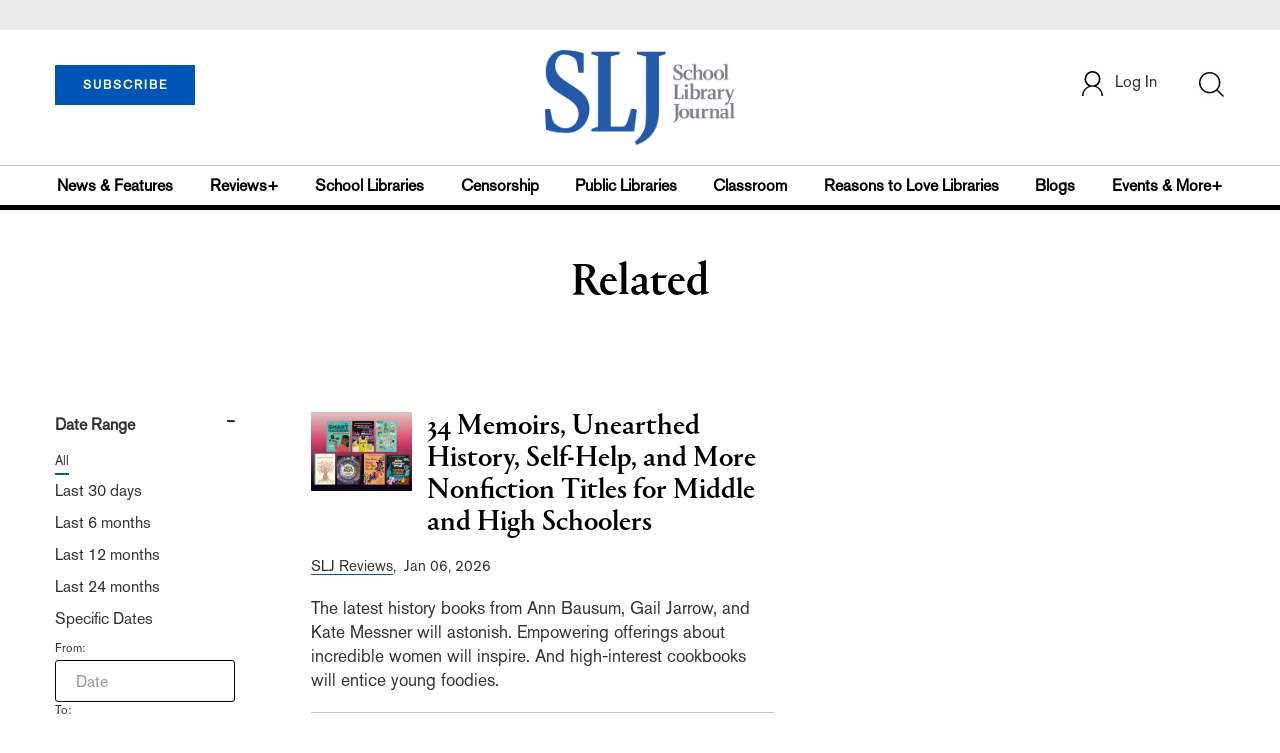

--- FILE ---
content_type: text/html;charset=UTF-8
request_url: https://prod.slj.com/section/related?relatedArticle=belonging-in-america-and-mexico-our-stories-carried-us-here&category=review
body_size: 308910
content:


<!DOCTYPE html PUBLIC "-//W3C//DTD XHTML 1.0 Transitional//EN" "http://www.w3.org/TR/xhtml1/DTD/xhtml1-transitional.dtd">
<html xmlns="http://www.w3.org/1999/xhtml">
<head>
<!-- jQuery library -->
<script src="https://ajax.googleapis.com/ajax/libs/jquery/3.3.1/jquery.min.js"></script>
<script src="https://cdnjs.cloudflare.com/ajax/libs/jquery-cookie/1.4.1/jquery.cookie.min.js"></script>


<script src="//cdn.blueconic.net/mediasource.js"></script>

<meta name="robots" content="noindex, nofollow">
<title>School Library Journal</title>
<meta name="keywords" content="Library Journal Junior Library Guild, jlg, library, librarian, books, collection development, reading categories, reading levels." />

<meta http-equiv="Content-Type" content="text/html; charset=utf-8" />
<meta name="viewport" content="width=device-width, initial-scale=1.0, maximum-scale=1.0, user-scalable=no">

<!-- Latest compiled and minified CSS -->
<link rel="stylesheet" type="text/css" href="/webfiles/1767675707405/css/bootstrap3.3.7.min.css"/>
<!-- <link rel="stylesheet" href="https://maxcdn.bootstrapcdn.com/bootstrap/3.3.7/css/bootstrap.min.css"> -->

<!-- Jquery pluging for Pagination -->
<script src="/webfiles/1767675707405/js/jquery.simplePagination.js" type="text/javascript"></script>
<!-- <script type="text/javascript" src="path_to/jquery.simplePagination.js"></script> -->

<!-- Latest compiled JavaScript -->
<script src="/webfiles/1767675707405/js/bootstrap3.3.7.min.js" type="text/javascript"></script>
<!-- <script src="https://maxcdn.bootstrapcdn.com/bootstrap/3.3.7/js/bootstrap.min.js"></script> -->

<!-- ReCAPTCHA plugin -->
<script src='https://www.google.com/recaptcha/api.js'></script>

<!-- fa fa Icons -->
<!-- <link rel="stylesheet" href="https://cdnjs.cloudflare.com/ajax/libs/font-awesome/4.7.0/css/font-awesome.min.css"> -->

<link href='https://fonts.googleapis.com/css?family=Open+Sans:400,300,600,700' rel='stylesheet' type='text/css'>
<link href='https://fonts.googleapis.com/css?family=Montserrat:400,700' rel='stylesheet' type='text/css'>

<link href="/webfiles/1767675707405/images/SLJ_16px.png" rel="Shortcut Icon" type="image/x-icon" />

<!-- <link rel="stylesheet" type="text/css" href="/webfiles/1767675707405/css/header.css"/> -->
<link rel="stylesheet" type="text/css" href="/webfiles/1767675707405/css/font-awesome.css"/>
<link rel="stylesheet" type="text/css" href="/webfiles/1767675707405/css/style.css"/>
<link rel="stylesheet" type="text/css" href="/webfiles/1767675707405/css/subscription.css"/>

<link rel="canonical" href="prod.slj.com"/>

<script>
function myFunction() {
    var x = document.getElementById("myTopnav");
    if (x.className === "topnav") {
        x.className += " responsive";
    } else {
        x.className = "topnav";
    }
}
</script>
<script type="text/javascript">
    var analyticsFileTypes = [''];
    var analyticsSnippet = 'enabled';
    var analyticsEventTracking = 'enabled';
</script>

<!-- Global site tag (gtag.js) - Google Analytics UAT Site -->


<!-- Google Tag Manager -->
<script>(function(w,d,s,l,i){w[l]=w[l]||[];w[l].push({'gtm.start':
new Date().getTime(),event:'gtm.js'});var f=d.getElementsByTagName(s)[0],
j=d.createElement(s),dl=l!='dataLayer'?'&l='+l:'';j.async=true;j.src=
'https://www.googletagmanager.com/gtm.js?id='+i+dl;f.parentNode.insertBefore(j,f);
})(window,document,'script','dataLayer','GTM-TP3ZCWW');</script>
<!-- End Google Tag Manager -->





<script type="text/javascript">
function divSwap(div1,div2)
{
   d1 = document.getElementById(div1);
   d2 = document.getElementById(div2);
   if( d2.style.display == "none" )
   {
      d1.style.display = "none";
      d2.style.display = "block";
   }
   else
   {
      d1.style.display = "block";
      d2.style.display = "none";
   }
}
</script>

<script async="async" src="https://www.googletagservices.com/tag/js/gpt.js">
</script>

<script type='text/javascript'>
var googletag = googletag || {};
googletag.cmd = googletag.cmd || [];
</script>

<script type='text/javascript'>

   var networkCode = 3245306;
   var adUnit = 'slj';
   var slotName = "/" + networkCode + "/" + adUnit;
   var theme;
   var pid = '';
   var test = '';
   var theme = 'related';
   var pid = 'related';
   var test = '';
   var pgtype = 'theme-landing';
   function breakpointval(){
       var width = window.innerWidth;
       if(width<768){
           return "mobile";
       }else if(width<993){
           return "tablet";
       }else if(width>992){
           return "desktop";
       }
   }
   function customerName(){
    if ($.cookie('customerToken') != undefined) {
        var customerDetails = JSON.parse($.cookie('customerData'));
        return customerDetails.firstname;
    }
   }
   var breakpoint = breakpointval();
   var loggedin =(customerName())?"yes":"no";
   var newsletter = '';

googletag.cmd.push(function() {

   var topMapping = googletag.sizeMapping().
      addSize([768, 0], [728, 90]).
      addSize([0, 0], [300, 50]).
      build();
  var hpmid1Mapping = googletag.sizeMapping().
      addSize([993, 0], [300, 250]).
      addSize([768, 0], [728, 90]).
      addSize([0, 0], [300, 250]).
      build();
  var hpmid2Mapping = googletag.sizeMapping().
      addSize([993, 0], [300, 250]).
      addSize([0, 0], [300, 50]).
      build();

  googletag.defineSlot(slotName, [[728, 90], [300, 50]], 'header_tag_desktop')
   .defineSizeMapping(topMapping)
   .addService(googletag.pubads())
   .setTargeting("pos", "top");
  googletag.defineSlot(slotName, [[728, 90], [300, 250]], 'themelanding1')
   .defineSizeMapping(hpmid1Mapping)
   .addService(googletag.pubads())
   .setTargeting("pos", "mid1");
  googletag.defineSlot(slotName, [[300, 250], [300, 50]], 'themelanding2')
   .defineSizeMapping(hpmid2Mapping)
   .addService(googletag.pubads())
   .setTargeting("pos", "mid2");
  googletag.defineSlot(slotName, [1, 1], 'SLJ_Spotible1_1x1')
   .addService(googletag.pubads())
   .setTargeting("pos", "spotible");
  googletag.defineSlot(slotName, [1, 1], 'SLJ_Video_1x1')
   .addService(googletag.pubads())
   .setTargeting("pos", "video");
    googletag.pubads().setTargeting("theme",theme);
    googletag.pubads().setTargeting("pid",pid);
    googletag.pubads().setTargeting("pgtype",pgtype);
    googletag.pubads().setTargeting("breakpoint",breakpoint);
    googletag.pubads().setTargeting("loggedin",loggedin);
    googletag.pubads().setTargeting("newsletter",newsletter);
    googletag.pubads().setTargeting("test",test);
    googletag.pubads().enableSingleRequest();
    googletag.pubads().collapseEmptyDivs();
    googletag.enableServices();

});
</script>




<script>
function userName() {
    if ($.cookie('customerToken') != undefined) {
        var customerDetails = JSON.parse($.cookie('customerData'));
        if(customerDetails.firstname == "SLJ")
            return "Free User";
        else
            return "loggedin"
    }
   }
var usertyp =(userName())?userName():"NotLogged";

window.dataLayer = window.dataLayer || [];
window.dataLayer.push({
    'dimensions':{

      'category': theme,  
      'user type': usertyp
    }
});
</script>

<script>/*<![CDATA[*/(function(w,a,b,d,s){w[a]=w[a]||{};w[a][b]=w[a][b]||{q:[],track:function(r,e,t){this.q.push({r:r,e:e,t:t||+new Date});}};var e=d.createElement(s);var f=d.getElementsByTagName(s)[0];e.async=1;e.src='//mediasource.actonservice.com/cdnr/63/acton/bn/tracker/10574';f.parentNode.insertBefore(e,f);})(window,'ActOn','Beacon',document,'script');ActOn.Beacon.track();/*]]>*/</script>

<meta name="google-site-verification" content="tqW_a-Uf62lt7hVHkzQDyETpyAJnmQKrT4m5u7cddrU" />
<meta name="facebook-domain-verification" content="eeune7mml57to1645rwmo1rxha7zl0" />

</head>

<body>
<!-- Google Tag Manager (noscript) -->
<noscript><iframe src="https://www.googletagmanager.com/ns.html?id=GTM-TP3ZCWW"
height="0" width="0" style="display:none;visibility:hidden"></iframe></noscript>
<!-- End Google Tag Manager (noscript) -->

	<div class="col-md-12 pl_0 pr_0">

    <a name="top"></a>
		<div id="advertisement" class="advertisement adv-top bg-gray col-md-12 col-sm-12 col-xs-12 float-left hidden-print">
			<div id="header_tag_desktop">
                <script type='text/javascript'>
                    googletag.cmd.push(function() { googletag.display('header_tag_desktop'); });
                </script>

			</div>
		</div>
<!-- new header design in desktop view -->
<script type="text/javascript" id="hs-script-loader" async defer src="//js.hs-scripts.com/20468848.js?businessUnitId=341631"></script>
<script defer="" src="https://cdnjs.cloudflare.com/ajax/libs/imask/3.4.0/imask.min.js"></script>
<script src="/webfiles/1767675707405/js/header.js" type="text/javascript"></script>
<!-- IP Popup Start -->
<div class="modal fade" id="myModal" data-keyboard="false" tabindex="-1" role="dialog" aria-labelledby="exampleModalCenterTitle" aria-hidden="true">
  <div class="modal-dialog modal-dialog-centered" role="document">
    <div class="ip-met-pop-cont modal-content">
      <div class="modal-body">
        <button onclick="closeClick()" type="button" class="close" data-dismiss="modal" aria-label="Close">
          <span style="font-size:25px;" aria-hidden="true">&times;</span>
        </button>
        <h3 class="ip-met-pop-h3"></h3>
        <div class="ip-met-pop-anc-link-cont">
          <button onclick="loginClick()" type="button" class="ip-met-pop-anc-link">Login</button>
          <button onclick="closeClick()" type="button" class="ip-met-pop-anc-link" data-dismiss="modal">No thanks, take me to the website.</button>
        </div>
     </div>
    </div>
  </div>
</div>
<!-- IP Popup End -->

<!-- Login Access Popup Start -->
<div class="modal fade" id="loginConfirmModal" tabindex="-1" role="dialog" data-keyboard="false" aria-labelledby="exampleModalCenterTitle" aria-hidden="true">
  <div class="modal-dialog modal-dialog-centered" role="document">
    <div class="login-met-pop-cont modal-content">
      <div class="modal-body">
        <button onclick="procedToLoginClose()" type="button" class="close" data-dismiss="modal" aria-label="Close">
          <span style="font-size:25px;" aria-hidden="true">&times;</span>
        </button>
        <h3 class="login-met-pop-h3-header">You have exceeded your limit for simultaneous device logins.</h3>
        <h3 class="login-met-pop-h3">Your current subscription allows you to be actively logged in on up to three (3) devices simultaneously. Click on continue below to log out of other sessions and log in on this device.</h3>
        <div class="ip-met-pop-anc-link-cont">
          <button id="proced-to-login" type="button" class="ip-met-pop-anc-link" onclick="procedToLoginClick()" data-dismiss="modal">Continue</button>
          <button type="button" class="ip-met-pop-anc-link" data-dismiss="modal" onclick="procedToLoginClose()">Cancel</button>
        </div>
     </div>
    </div>
  </div>
</div>
<!-- Login Access Popup End -->

<!-- Gift Subscription Popup Start -->
<div class="modal fade" id="myGiftModal" tabindex="-1" role="dialog" data-keyboard="false" aria-labelledby="exampleModalCenterTitle" aria-hidden="true">
  <div class="modal-dialog modal-dialog-centered" role="document">
    <div class="gift-met-pop-cont modal-content">
      <div class="modal-body">
        <button onclick="giftPopupCloseClick()" type="button" class="close" data-dismiss="modal" aria-label="Close">
          <span style="font-size:25px;" aria-hidden="true">&times;</span>
        </button>
        <h3 id="gift-met-pop-h3" class="gift-met-pop-h3"></h3>
        <div class="gift-met-pop-anc-link-cont">
          <button onclick="giftPopupOKClick()" type="button" class="gift-met-pop-anc-link">OK</button>
        </div>
        <div class="display-none" id="gift-loader-space"><i class="fa fa-spinner fa-spin red" style="font-size:38px;margin-left: 45%;"></i></div>
     </div>
    </div>
  </div>
</div>
<!-- Gift Subscription Popup End -->

<div id="header" class="header container-fluid col-md-12 col-sm-12 col-xs-12 float-left pl_0 pr_0 hidden-xs">
    <div id="header-banner-multi-sub" class="header-banner-multi-sub"></div>
    <nav class="navbar navbar-default container mb_0">
      <div class="col-md-12 col-sm-12 col-xs-12 p_0">
        <div class="navbar-header col-md-3 col-sm-3 col-xs-12 mb_15 p_0">
          <a  href="/page/subscribe"><button id="subscribe-btn" class="btn btn-subscribe btn-blue navbar-btn subscribe-btn-size" style="width:140px;">SUBSCRIBE</button><a>
         <div id="open-url-btn" class="topic-type mb_10" style="display:none; margin-top:40px">
               <a id="digitized" class="theme-link fs_13" style="cursor: pointer">ACCESS DIGITIZED EDITION</a>
          </div>
          <div id="emags_link" class="topic-type mb_10" style="display:none; margin-top:40px">
              <a id="emags_link_click" class="theme-link fs_13" style="cursor: pointer">ACCESS DIGITIZED EDITION</a>
          </div>

	</div>
        <div class="col-md-6 col-sm-6 col-xs-12 text-align-center">
          <a id="homeId" onclick="readUrlCategory('home','homeId','home')";>
            <img class="LJ-image pointer" src="/webfiles/1767675707405/images/SLJ-Logo.jpg" alt="L J image"/>
          </a>
        </div>
        <ul class="nav navbar-nav navbar-right col-md-3 col-sm-3 col-xs-12 mt_20">
          <!-- <li class="pull-right mt_5 tab-mt-20">
            <a class="tab-no-padding" href="/page/shopping-cart-page">
              <div id="cart">
                <img class="tab-w20" src="/webfiles/1767675707405/images/shopping-cart.png"/>
              </div>
              <span id="itemCount">0</span>
            </a>
          </li> -->
          <li class="pull-right mt_20 ml_30 search-bar">
            <a href="" class="search-icon p_0 tab-ml-10" data-toggle="collapse">
              <img id="btn" class="tab-w20" src="/webfiles/1767675707405/images/search.png"/>
              <div id="idd" class="display-none"></div>
            </a>
          </li>
	  <li id="usertempDetail" class="pull-right mt_20 ellipsis-user-name dropdown-hover display-none">
            <div class="usertempDetail pointer ml_20 tab-no-margin fs_16 tab-fs-14 customer-id">Free Access Account</div>
              <!-- After logged in user account nav popup-->
              <ul id="account-popup" class="dropdown-menu account-nav border-none">

                <li><a class="mb_10 mt_10 pointer" onclick="deleteAllCookies('/page/home')">Logout</a></li>
              </ul>
          </li>
          <li id="userDetail" class="pull-right mt_20 ellipsis-user-name dropdown">
            <div id="mydiv" class="userDetail pointer ml_20 tab-no-margin fs_16 tab-fs-14">
              
            </div>
              <!-- After logged in user account nav popup-->
              <ul id="account-popup" class="dropdown-menu account-nav border-none">
                <li><a class="mb_10 mt_10" href="/page/account-dashboard?id=ms" id="ms">My Subscriptions</a></li>
                <!-- <li><a class="mb_10 mt_10"href="/page/account-dashboard?id=ml" id="ml">My Library</a></li> -->
                <li><a class="mb_10 mt_10" href="/page/account-dashboard?id=mz" id="mz">My Library</a></li>
                <!-- <li><a class="mb_10 mt_10" href="#">My Saved Articles</a></li> -->
                <li><a class="mb_10 mt_10" href="/page/account-dashboard?id=mp" id="mp">My Profile</a></li>
                <li><a class="mb_10 mt_10" href="/page/account-dashboard?id=mi" id="mi_header" style="display: none !important">Manage Institution</a></li>
                <li><a class="mb_10 mt_10 pointer" onclick="deleteAllCookies('/page/home')">Logout</a></li>
              </ul> <!-- End After logged in user account nav popup -->

              <!-- Before log in user account nav popup -->
							<ul id="reg-popup" class="dropdown-menu dropdown-menu-login pb_20" role="menu">
		            <li>
									<div class="registration">
									    <div class="col-md-12 col-xs-12 p_0">
									      <form class="registration-form" id="login-form1" method="post" data-toggle="validator">

									        <div class="col-md-12 text-align-center pl_0 pr_0 pt_0">
									          <div class="highlight error-color display-none" id="login-error1">Invalid email or password. Try again.</div>
									        </div>

									        <div class="col-md-12 form-group required mb_0 pl_20 pr_20">
									          <label class="control-label">Email</label>
									          <input class="" type="email" id="loginEmail1" name="loginEmail" placeholder="Email" required>
									        </div>

									        <div class="col-md-12 form-group required mb_0 pl_20 pr_20">
									          <label class="control-label">Password</label>
									          <input type="password" id="loginPassword1" name="loginPassword" placeholder="Password" required>
									        </div>

                          <div class="col-md-12 form-group required mb_0 pl_20 pr_20 text-align-center" id="headerDropdownLoginLoader">

                          </div>

									        <div class="col-md-12 text-align-center pl_20 pr_20">
									          Forgot <a class="border-bottom-red text-decoration-none" href="/page/forgot-pass">password</a>?
									        </div>

									        <div class="col-md-12 align-center pl_20 pr_20">
									          <button type="submit" class="btn btn-default-red bold akzidenz-grotesk-regular" id="headerDropdownLoginButton">LOG IN</button>
									        </div>

													<div class="col-md-12 text-align-center align-center pl_20 pr_20 pb_0 fs_13">
									          Don't have a School Library Journal Account?
									        </div>

									        <div class="col-md-12 text-align-center align-center pl_20 pr_20 pt_0">
									          <a class="border-bottom-red text-decoration-none" href="/page/register">Register Now</a>
									        </div>

									      </form>
									    </div>
									  </div>
								</li>
		          </ul>
              <!-- End Before log in user account nav popup -->
          </li>
        </ul>
      </div><!-- end col-md-12 col-sm-12 col-xs-12 -->
    </nav>

		<div class="hr_division_grey_light mb_0"></div>
		  <div class="topic-navigation">
		    <nav class="navbar-default mb_0 container">
		      <ul class="nav navbar-nav full-width pull-left header-section">
		        <li class="pl_0">
		          <a id="newsId" class="pl_0" onclick="readUrlCategory('newsfeatures','newsId','News & Features')";>News & Features</a>
		        </li>
		        <li>
		          <a id="reviewsId" onclick="readUrlCategory('reviews','reviewsId','Reviews')";>Reviews+</a>
		        </li>
		        <li>
		          <a id="schoolLibrariesId" onclick="readUrlCategory('schoollibraries','schoolLibrariesId','School Libraries')";>School Libraries</a>
		        </li>
			<li>
		          <a id="censorshipId" onclick="readUrlCategory('censorship','censorshipId','Censorship')";>Censorship</a>
		        </li>
		        <li>
		          <a id="publicLibrariesId" onclick="readUrlCategory('publiclibraries','publicLibrariesId','Public Libraries')";>Public Libraries</a>
		        </li>
            <li>
           	<a id="ClassroomId" onclick="readUrlCategory('classroom','ClassroomId','Classroom')";>Classroom</a>
            </li>

            <li>
              <a id="ReasonstoLoveLibraries" onclick="readUrlCategory('reasonstolovelibraries','ReasonstoLoveLibraries','Reasons to Love Libraries')";>Reasons to Love Libraries</a>
		        </li>

		        <li>
		          <a id="blogId" onclick="readUrlCategory('blogs','blogId','blogs')";>Blogs</a>
              <!--
                <ul class="dropdownlist blog-dropdownlist">
                </ul>
              -->
				<ul class="dropdownlist blog-dropdownlist">
             			    <li><a href="http://100scopenotes.com/" target="_blank">100 Scope Notes</a></li>
        		            <li><a href="http://blogs.slj.com/afuse8production/" target="_blank">A Fuse #8 Production</a></li>
          		            <li><a href="http://blogs.slj.com/goodcomicsforkids/" target="_blank">Good Comics for Kids</a></li>
                		    <li><a href="http://blogs.slj.com/heavymedal/" target="_blank">Heavy Medal: A Mock Newbery Blog</a></li>
                 		    <li><a href="http://blogs.slj.com/neverendingsearch/" target="_blank">Neverending Search</a></li>
                         <li><a href="http://pearlsandrubys.slj.com/" target="_blank">Pearl's & Ruby's</a></li>
                        <li><a href="https://politicsinpractice.slj.com/" target="_blank">Politics in Practice</a></li>
                		    <li><a href="http://www.teenlibrariantoolbox.com/" target="_blank">Teen Librarian Toolbox</a></li>
                 		    <li><a href="http://www.theclassroombookshelf.com/" target="_blank">The Classroom Bookshelf</a></li>
                    		    <li><a href="http://blogs.slj.com/theyarn/" target="_blank">The Yarn</a></li>

                    		    
		                </ul>

		        </li>
		        <li class="pr_0">
		          <a id="moreId" class="pr_0">Events & More+</a>
              <ul class="dropdownlist">
                <li><a id="eventId" onclick="readUrlCategory('events','eventId','Events')" ;>Events</a></li>
                <li><a id="onlineCourseId" onclick="readUrlCategory('events?eventtype=eventHome','onlineCourseId','OnlineCourse')" ;>Online Courses</a></li>
                <li><a id="opinionID" onclick="readUrlCategory('opinion','opinionID','Opinion')";>Opinion</a></li>
                <li><a id="graphicNovelsId" onclick="readUrlCategory('graphicnovels','graphicNovelsId','Graphic Novels')";>Graphic Novels</a></li>
                <li><a id="technologyId" onclick="readUrlCategory('technology','technologyId','Technology')";>Technology</a></li>
                <li><a id="PeopleId" onclick="readUrlCategory('people','PeopleId','People')";>People</a></li>
                <li><a id="researchId" onclick="readUrlCategory('research','researchId','Research')";>Research</a></li>
                <li><a id="covid19Id" onclick="readUrlCategory('covid-19','covid19Id','covid-19')";>COVID-19</a></li>
		            <li><a href="http://jobs.libraryjournal.com/" target="_blank">Job Zone</a></li>
                <li><a id="DiversityId" onclick="readUrlCategory('diversity','DiversityId','Diversity')";>Diversity</a></li>
              </ul>
		        </li>
		      </ul>
		    </nav>
		  </div>
		<div class="hr_division mt_0 mb_0"></div>
    <form method="get" action="https://prod.slj.com/search" class="collapse search-form full-width">
      <div class="container-fluid p_0">
        <div class="p_0 search-bar-container col-md-12 col-sm-12">
          <div id="imaginary_container" class="col-md-offset-2 col-md-8 col-sm-12 mt_30">
            <div class="input-group stylish-input-group input-append">
                <input type="text" name="query" class="form-control search-box"  placeholder="Search" >
                <span class="input-group-addon">
                    <button type="submit">
                        <span class="glyphicon glyphicon-search"></span>
                    </button>
                </span>
            </div>
          </div>
        </div>
      </div>
    </form>
</div>

<!-- new header design in mobile view -->
<div id="header-mobile" class="header container-fluid col-md-12 col-sm-12 col-xs-12 float-left visible-xs">
	<nav class="navbar navbar-default container mb_0">
	    <!-- Brand and toggle get grouped for better mobile display -->
	    <div class="container">
	        <div class="navbar-header">
            <a id="sub-btn-mobi" href="/page/subscribe"><button class="btn btn-subscribe btn-blue navbar-btn float-left">SUBSCRIBE</button></a>
	            <button id="ChangeToggle" type="button" class="navbar-toggle" data-toggle="collapse" data-target="#navbarCollapse">
									<img id="navbar-hamburger" class="lines pt_0" src="/webfiles/1767675707405/images/menu.png"/>
					        <img id="navbar-close" class="cross pt_0 hidden" src="/webfiles/1767675707405/images/cross.png"/>
	            </button>
							<a id="mobileHomeId" onclick="readUrlCategory('home','mobileHomeId','home')";>
		            <img class="LJ-image pointer" src="/webfiles/1767675707405/images/mob_SLJ.png" alt="L J image"/>
		          </a>
							<a href="#" class="p_0 pull-right" data-toggle="collapse" data-target=".login-user">
                <img class="userLines" src="/webfiles/1767675707405/images/user.png"/>
              </a>
              <div class="collapse login-user">
                <div id="userDetail" class="mt_20 mb_20 dropdown">
                  <div class="userDetail pointer ml_15 mb_10">
                    <a href="/page/login" class="p_0 fs_16 dropdown-toggle" role="button" aria-expanded="false">Log In</a>
                  </div>
                  <!-- After logged in user account nav popup-->
                  <div class="display-none" id="mobileViewAccountList">
                    <ul class="display-none nav navbar-nav full-width pull-left no-margin">
                      <li><a href="/page/account-dashboard?id=ms" id="ms">My Subscriptions</a></li>
                      <li><a href="/page/account-dashboard?id=ml" id="ml">My Library</a></li>
                      <!-- <li><a href="#">My Saved Articles</a></li> -->
                      <li><a href="/page/account-dashboard?id=mp" id="mp">My Profile</a></li>
                      <li><a href="/page/account-dashboard?id=mi" id="mi" class="display-none">Manage Institutions</a></li>
                      <li><a class="pointer" onclick="deleteAllCookies('/page/home')">Logout</a></li>
                    </ul>
                  </div>
                   <!-- End After logged in user account nav popup -->
                </div>
							</div>
					</div>
	        <!-- Collect the nav links, forms, and other content for toggling -->
	        <div class="collapse navbar-collapse" id="navbarCollapse">
              <form method="get" action="https://prod.slj.com/search" class="search-input" id="demo-2">
                <div id="imaginary_container">
                  <div class="input-group stylish-input-group input-append">
                      <input type="text" name="query" class="form-control search-box"  placeholder="Search" >
                      <span class="input-group-addon">
                          <button type="submit">
                              <span class="glyphicon glyphicon-search"></span>
                          </button>
                      </span>
                  </div>
                </div>
              </form>
	            <ul class="nav navbar-nav mt_70">
								<li>
									<a id="mobNewsId" class="bold" onclick="readUrlCategory('newsfeatures','mobNewsId','News & Features')";>News & Features</a>
                  <div class="col-xs-12 mb_10">
                    <div class="col-xs-6 p_0">
                        <p><a href="/section/newsfeatures/advocacy">Advocacy</a></p>
                        <p><a href="/section/newsfeatures/awards">Awards</a></p>
                        <p><a href="/section/newsfeatures/backtoschool">Back to School</a></p>
                        <p><a href="/section/newsfeatures/booklists">Booklists</a></p>
                        <p id="newsMoreToggle">More</p>
                        <ul id="newsMoreToggleUl" class="display-none list-unstyled">
                          <li class="mb_10"><a href="https://www.slj.com/section/newsfeatures/03">0--3</a></li>
                          <li class="mb_10"><a href="https://www.slj.com/section/newsfeatures/35">3--5</a></li>
                          <li class="mb_10"><a href="https://www.slj.com/section/newsfeatures/career">Career</a></li>
                          <li class="mb_10"><a href="https://www.slj.com/section/newsfeatures/censorship">Censorship</a></li>
                          <li class="mb_10"><a href="https://www.slj.com/section/newsfeatures/classroomcurricula">Classroom &amp; Curricula</a></li>
                          <li class="mb_10"><a href="https://www.slj.com/section/newsfeatures/coverstory">Cover Story</a></li>
                          <li class="mb_10"><a href="https://www.slj.com/section/newsfeatures/diversebooks">Diverse Books</a></li>
                          <li class="mb_10"><a href="https://www.slj.com/section/newsfeatures/edtech">Ed Tech</a></li>
                          <li class="mb_10"><a href="https://www.slj.com/section/newsfeatures/elementary">Elementary</a></li>
                        </ul>
                    </div>
                    <div class="col-xs-6 pr_0 pl_10">
                      <p><a href="/section/newsfeatures/booksmedia">Books & Media</a></p>
                      <p><a href="/section/newsfeatures/budgetsfunding">Budgets & Funding</a></p>
                      <p><a href="/section/newsfeatures/computerscience">Computer Science</a></p>
                      <p><a href="/section/newsfeatures/designarchitecture">Design/Architecture</a></p>
                    </div>
                    <div class="hr_division_grey_light"></div>
                  </div>
								</li>
								<li>
									<a id="mobReviewsId" class="bold" onclick="readUrlCategory('reviews','mobReviewsId','Reviews+')";>Reviews+</a>
                  <div class="col-xs-12 mb_10">
                    <div class="col-xs-6 p_0">
                        <p><a href="/section/reviews/authorsillustrators">Authors Illustrators</a></p>
                        <p><a href="/section/reviews/bestof">Best Of</a></p>
                        <p><a href="/section/reviews/booklists">Booklists</a></p>
                        <p><a href="/section/reviews/books">Books</a></p>
                        <p id="reviewMoreToggle">More</p>
                        <ul id="reviewMoreToggleUl" class="display-none list-unstyled">
                          <li class="mb_10"><a href="https://www.slj.com/section/reviews/tech">Tech</a></li>
                        </ul>
                    </div>
                    <div class="col-xs-6 pr_0 pl_10">
                      <p><a href="/section/reviews/collections">Collections</a></p>
                      <p><a href="/section/reviews/media">Media</a></p>
                      <p><a href="/section/reviews/reference">Reference</a></p>
                      <p><a href="/section/reviews/seriesmadesimple">Series Made Simple</a></p>
                    </div>
                    <div class="hr_division_grey_light"></div>
                  </div>
                </li>
								<li>
									<a id="mobTechnologyId" class="bold" onclick="readUrlCategory('technology','mobTechnologyId','Technology')";>Technology</a>
                  <div class="col-xs-12 mb_10">
                    <div class="col-xs-6 p_0">
                        <p><a href="/section/technology/advocacy">Advocacy</a></p>
                        <p><a href="/section/technology/bestof">Best Of</a></p>
                        <p><a href="/section/technology/budgetsfunding">Budgets & Funding</a></p>
                        <p><a href="/section/technology/computerscience">Computer Science</a></p>
                        <p id="technologyMoreToggle">More</p>
                        <ul id="technologyMoreToggleUl" class="display-none list-unstyled">
                          <li class="mb_10"><a href="https://www.slj.com/section/technology/edtech">Ed Tech</a></li>
                          <li class="mb_10"><a href="https://www.slj.com/section/technology/elementary">Elementary</a></li>
                          <li class="mb_10"><a href="https://www.slj.com/section/technology/industrynews">Industry News</a></li>
                          <li class="mb_10"><a href="https://www.slj.com/section/technology/literacy">Literacy</a></li>
                          <li class="mb_10"><a href="https://www.slj.com/section/technology/maker">Maker</a></li>
                          <li class="mb_10"><a href="https://www.slj.com/section/technology/03">0--3</a></li>
                          <li class="mb_10"><a href="https://www.slj.com/section/technology/35">3--5</a></li>
                        </ul>
                    </div>
                    <div class="col-xs-6 pr_0 pl_10">
                      <p><a href="/section/technology/classroomcurricula">Classroom Curricula</a></p>
                      <p><a href="/section/technology/designarchitecture">Design/Architecture</a></p>
                      <p><a href="/section/technology/coverstory">Cover Story</a></p>
                      <p><a href="/section/technology/career">Career</a></p>
                    </div>
                    <div class="hr_division_grey_light"></div>
                  </div>
                </li>
								<li>
									<a id="mobProgramsId" class="bold" onclick="readUrlCategory('schoollibraries','mobProgramsId','School Libraries')";>School Libraries</a>
                  <div class="col-xs-12 mb_10">
                    <div class="col-xs-6 p_0">
                        <p><a href="/section/schoollibraries/advocacy">Advocacy</a></p>
                        <p><a href="/section/schoollibraries/awards">Awards</a></p>
                        <p><a href="/section/schoollibraries/backtoschool">Back to School</a></p>
                        <p><a href="/section/schoollibraries/Booklists">Booklists</a></p>
                        <p id="schoolLibrariesMoreToggle">More</p>
                        <ul id="schoolLibrariesMoreToggleUl" class="display-none list-unstyled">
                          <li class="mb_10"><a href="https://www.slj.com/section/schoollibraries/computerscience">Computer Science</a></li>
                        </ul>
                    </div>
                    <div class="col-xs-6 pr_0 pl_10">
                      <p><a href="/section/schoollibraries/booksmedia">Books & Media</a></p>
                      <p><a href="/section/schoollibraries/budgetsfunding">Budgets & Funding</a></p>
                      <p><a href="/section/schoollibraries/career">Career</a></p>
                      <p><a href="/section/schoollibraries/classroomcurricula">Classroom & Curricula</a></p>
                    </div>
                    <div class="hr_division_grey_light"></div>
                  </div>
                </li>
								<li>
									<a id="mobDesignId" class="bold" onclick="readUrlCategory('publiclibraries','mobDesignId','Public Libraries')";>Public Libraries</a>
                  <div class="col-xs-12 mb_10">
                    <div class="col-xs-6 p_0">
                        <p><a href="/section/publiclibraries/advocacy">Advocacy</a></p>
                        <p><a href="/section/publiclibraries/awards">Awards</a></p>
                        <p><a href="/section/publiclibraries/booksmedia">Books & Media</a></p>
                        <p><a href="/section/publiclibraries/budgetsfunding">Budgets & Funding</a></p>
                        <p id="publicLibrariesMoreToggle">More</p>
                        <ul id="publicLibrariesMoreToggleUl" class="display-none list-unstyled">
                          <li class="mb_10"><a href="https://www.slj.com/section/publiclibraries/diversebooks">Diverse Books</a></li>
                          <li class="mb_10"><a href="https://www.slj.com/section/publiclibraries/elementary">Elementary</a></li>
                          <li class="mb_10"><a href="https://www.slj.com/section/publiclibraries/industrynews">Industry News</a></li>
                          <li class="mb_10"><a href="https://www.slj.com/section/publiclibraries/literacy">Literacy</a></li>
                          <li class="mb_10"><a href="https://www.slj.com/section/publiclibraries/maker">Maker</a></li>
                          <li class="mb_10"><a href="https://www.slj.com/section/publiclibraries/opinion">Opinion</a></li>
                          <li class="mb_10"><a href="https://www.slj.com/section/publiclibraries/opportunities">Opportunities</a></li>
                          <li class="mb_10"><a href="https://www.slj.com/section/publiclibraries/outreach">Outreach</a></li>
                          <li class="mb_10"><a href="https://www.slj.com/section/publiclibraries/privacy">Privacy</a></li>
                          <li class="mb_10"><a href="https://www.slj.com/section/publiclibraries/programsprogramming">Programs &amp; Programming</a></li>
                          <li class="mb_10"><a href="https://www.slj.com/section/publiclibraries/STEM">STEM</a></li>
                          <li class="mb_10"><a href="https://www.slj.com/section/publiclibraries/teens">Teens</a></li>
                          <li class="mb_10"><a href="https://www.slj.com/section/publiclibraries/tweens">Tweens</a></li>
                          <li class="mb_10"><a href="https://www.slj.com/section/publiclibraries/03">0--3</a></li>
                          <li class="mb_10"><a href="https://www.slj.com/section/publiclibraries/35">3--5</a></li>
                        </ul>
                    </div>
                    <div class="col-xs-6 pr_0 pl_10">
                      <p><a href="/section/publiclibraries/buildings">Buildings</a></p>
                      <p><a href="/section/publiclibraries/censorship">Censorship</a></p>
                      <p><a href="/section/publiclibraries/collections">Collections</a></p>
                      <p><a href="/section/publiclibraries/coverstory">Cover Story</a></p>
                    </div>
                    <div class="hr_division_grey_light"></div>
                  </div>
                </li>
								<li>
									<a id="mobLeadershipId" class="bold" onclick="readUrlCategory('agelevel','mobLeadershipId','Age Level')";>Age Level</a>
                  <div class="col-xs-12 mb_10">
                    <div class="col-xs-6 p_0">
                        <p><a href="/section/agelevel/03">0--3</a></p>
                        <p><a href="/section/agelevel/35">3--5</a></p>
                        <p><a href="/section/agelevel/elementary">Elementary</a></p>
                    </div>
                    <div class="col-xs-6 pr_0 pl_10">
                      <p><a href="/section/agelevel/teens">Teens</a></p>
                      <p><a href="/section/agelevel/tweens">Tweens</a></p>
                    </div>
                    <div class="hr_division_grey_light"></div>
                  </div>
                </li>

                <li>
                  <a id="mobDiversityId" class="bold" onclick="readUrlCategory('diversity','mobDiversityId','Diversity')";>Diversity</a>
                  <div class="col-xs-12 mb_10">
                    <div class="col-xs-6 p_0">
                      <p><a href="/section/diversity/booksmedia">Books & Media</a></p>
                      <p><a href="/section/diversity/programsprogramming">Programs & Programming</a></p>
                    </div>
                    <div class="col-xs-6 pr_0 pl_10">
                      <p><a href="/section/diversity/diversebooks">Diverse Books</a></p>
                      <p><a href="/section/diversity/tech">Tech</a></p>
                    </div>
                    <div class="hr_division_grey_light"></div>
                  </div>
                </li>


								<li>
									<a href="/section/blogs" class="bold">Blogs</a>
                  <div class="col-xs-12 mb_10">
                    <div class="col-xs-12 p_0">
			<p><a href="https://100scopenotes.com/" target="_blank">100 Scope Notes</a></p>
                      	<p><a href="https://blogs.slj.com/afuse8production/" target="_blank">A Fuse #8 Production</a></p>
                        <p><a href="https://blogs.slj.com/goodcomicsforkids/" target="_blank">Good Comics for Kids</a></p>
                        <p><a href="https://blogs.slj.com/heavymedal/" target="_blank">Heavy Medal: A Mock Newbery Blog</a></p>
                        <p><a href="https://blogs.slj.com/neverendingsearch/" target="_blank">Neverending Search</a></p>
                        <p><a href="https://politicsinpractice.slj.com/" target="_blank">Politics in Practice</a></p>
                        <p><a href="https://www.teenlibrariantoolbox.com/" target="_blank">Teen Librarian Toolbox</a></p>
                        <p><a href="https://www.theclassroombookshelf.com/" target="_blank">The Classroom Bookshelf</a></p>
                        <p><a href="https://blogs.slj.com/theyarn/" target="_blank">The Yarn</a></p>
                        
                    </div>
                    <div class="hr_division_grey_light"></div>
                  </div>
                </li>
								<li class="pr_0">
									<a id="mobMoreId" class="bold">More+</a>
                  <div class="col-xs-12 mb_10">
                    <div class="col-xs-6 p_0">
                        <p><a id="mobCovid19Id" onclick="readUrlCategory('covid-19','mobCovid19Id','covid-19')";>COVID-19</a></p>
			                  <p><a id="mobOpinionId" onclick="readUrlCategory('opinion','mobOpinionId','Opinion')";>Opinion</a></p>
                        <p><a id="mobClassroomId" onclick="readUrlCategory('classroom','mobClassroomId','Classroom')";>Classroom</a></p>
			                  <p><a id="mobGraphicNovelId" onclick="readUrlCategory('graphicnovels','mobGraphicNovelId','Graphic Novels')";>Graphic Novels</a></p>
                        <p><a id="mobideasId" onclick="readUrlCategory('ideas','mobideasId','Ideas')";>Ideas</a></p>
                        <p><a id="mobPeopleId" onclick="readUrlCategory('people','mobPeopleId','People')";>People</a></p>
                    </div>
                    <div class="col-xs-6 pr_0 pl_10">
                      <p><a id="mobresearchId" onclick="readUrlCategory('research','mobresearchId','Research')";>Research</a></p>
                      <p><a id="mobeventPDId" onclick="readUrlCategory('events','mobeventPDId','Events')";>Events & PD</a></p>
		       <p><a href="http://jobs.libraryjournal.com/" target="_blank">Job Zone</a></p>
                    </div>
                    <div class="hr_division_grey_light"></div>
                  </div>
								</li>
                <li>
									<a id="mobLearningId" class="bold" onclick="">Learning</a>
                  <div class="col-xs-12 mb_10">
                    <div class="col-xs-6 p_0">
                        <p><a href="/section/events">Live Events</a></p>
                        <p><a href="/section/events">Online Courses</a></p>
                    </div>
                    <div class="col-xs-6 pr_0 pl_10">
                      <p><a href="/section/events">Master Classes</a></p>
                      <p><a href="/section/events">Webcasts</a></p>
                    </div>
                    <div class="hr_division_grey_light"></div>
                  </div>
                </li>
                <!-- <li>
									<a id="mobCommunityId" class="bold" onclick="">Community</a>
                  <div class="col-xs-12 mb_10">
                    <div class="col-xs-6 p_0">
                        <p><a href="">Forums</a></p>
                        <p><a href="">Resources</a></p>
                    </div>
                    <div class="col-xs-6 pr_0">
                      <p><a href="">Member Benefits</a></p>
                    </div>
                    <div class="hr_division_grey_light"></div>
                  </div>
                </li> -->
                <li>
									<a id="mobAboutId" class="bold" href="/page/About-Us">About SLJ</a>
                  <div class="col-xs-12 mb_10">
                    <div class="col-xs-6 p_0">
                        <p><a href="/section/SLJProjects/SLJIndex">SLJ Projects</a></p>
                    </div>
                    <div class="col-xs-6 pr_0 pl_10">
                      <p><a href="/page/Privacy-Policy">Privacy Policy</a></p>
                    </div>
                    <div class="hr_division_grey_light"></div>
                  </div>
                </li>
                <li>
									<a id="mobGetTouchId" class="bold" onclick="">Get in Touch</a>
                  <div class="col-xs-12 mb_10">
                    <div class="col-xs-6 p_0">
                        <p><a href="/page/subscribe">Subscriber Services</a></p>
                    </div>
                    <div class="col-xs-6 pr_0 pl_10">
                      <p><a href="/page/Contact-Us">Contact Us</a></p>
                    </div>
                    <div class="hr_division_grey_light"></div>
                  </div>
                </li>
                <li>
                  <div class="col-xs-12 mb_10 text-align-center bold fs_18">
                    888-282-5852
                  </div>
                </li>
	            </ul>
	        </div>
	    </div>
	</nav>
    <a id="digitized-mobi open-url-btn-mobi" class="theme-link fs_13" style="cursor: pointer; text-align: center; display: none;">ACCESS DIGITIZED EDITION</a>
</div>



<script type="text/javascript">
var btn =   $('#btn');
  var idd = $('#idd');

 if($.cookie('customerData') != undefined){
          var cdata = JSON.parse($.cookie('customerData'));
          var group_id = cdata.group_id;
		
          if(group_id == 4){
                 // $(".btn-subscribe").css("display","none");
              //$('.topic-navigation').css("display","none");
              $("#userDetail").css("display","none");
              $("#usertempDetail").removeClass('display-none');
          }
  }


  btn.click(function() {
     idd.toggle(100, function() {
        // change the button text according to the state of the "#idd"
        if (idd.hasClass('display-none')) {
          btn.attr('src', "/webfiles/1767675707405/images/cross.png");
          $('.search-box').focus();
            idd.removeClass('display-none');
                } else {
          btn.attr('src', "/webfiles/1767675707405/images/search.png");
            idd.addClass('display-none');
         }
      });
    });
  $("#newsMoreToggle").click(function(){
      if($("#newsMoreToggleUl").hasClass('display-none')){
        $("#newsMoreToggleUl").removeClass('display-none');
      } else {
        $("#newsMoreToggleUl").addClass('display-none');
      }
  });
  $("#reviewMoreToggle").click(function(){
      if($("#reviewMoreToggleUl").hasClass('display-none')){
        $("#reviewMoreToggleUl").removeClass('display-none');
      } else {
        $("#reviewMoreToggleUl").addClass('display-none');
      }
  });
  $("#technologyMoreToggle").click(function(){
      if($("#technologyMoreToggleUl").hasClass('display-none')){
        $("#technologyMoreToggleUl").removeClass('display-none');
      } else {
        $("#technologyMoreToggleUl").addClass('display-none');
      }
  });
  $("#schoolLibrariesMoreToggle").click(function(){
      if($("#schoolLibrariesMoreToggleUl").hasClass('display-none')){
        $("#schoolLibrariesMoreToggleUl").removeClass('display-none');
      } else {
        $("#schoolLibrariesMoreToggleUl").addClass('display-none');
      }
  });
  $("#publicLibrariesMoreToggle").click(function(){
      if($("#publicLibrariesMoreToggleUl").hasClass('display-none')){
        $("#publicLibrariesMoreToggleUl").removeClass('display-none');
      } else {
        $("#publicLibrariesMoreToggleUl").addClass('display-none');
      }
  });
  $("#ideasLibrariesMoreToggle").click(function(){
      if($("#ideasLibrariesMoreToggleUl").hasClass('display-none')){
        $("#ideasLibrariesMoreToggleUl").removeClass('display-none');
      } else {
        $("#ideasLibrariesMoreToggleUl").addClass('display-none');
      }
  });
</script>
    <div class="container">


<!-- TOPIC -->
<!--  code for new URL structure   -->
<script src="/webfiles/1767675707405/js/redirection.js" type="text/javascript"></script>



<div class="TOPIC pull-left full-width resp-pr-15 resp-pl-15">
    <div class="topic_head pull-left full-width display-block mb_40">

      <div class="col-md-12 col-xs-12 pl_10 pr_10">
        <h1 class="page-headline mb_20">Related</h1>
      </div>

      <div class="article_topic_type col-md-12 col-sm-12 col-xs-12 pull-left text-align-center">
    </div>

    <!-- <div class="hr_division mt_0 mb_0"></div> -->




<div class="tabcontentSection full-width p_0">
  <!-- BEGIN Portlet PORTLET-->
  <div class="portlet">
    <div class="portlet-title">
      <ul class="nav nav-tabs taxonomy">

<!--
        <script type="text/javascript">
          var url = "related";
          console.log("", url);
        </script> -->


      </ul>
    </div>

    </div>
    <!-- END Portlet PORTLET-->
</div><!-- END Taxonomy Block-->




<script>
// mobile view taxonomy second DropDown
function myTaxonomy1() {
    var x = document.getElementById("myDIV1");
    if (x.style.display === "none") {
        x.style.display = "block";
    } else {
        x.style.display = "none";
    }
}
function myTaxonomy2() {
    var x = document.getElementById("myDIV2");
    if (x.style.display === "none") {
        x.style.display = "block";
    } else {
        x.style.display = "none";
    }
}
</script>



    <div class="FILTERS pull-left full-width display-block">

      <div class="col-md-12 col-sm-12 col-xs-12">
            <h3 class="filter-section-heading"></h3>
      </div>

      <!-- Filter & Filter results for Larger scree (above 768px) -->
      <div class="pull-left full-width display-block mb_40">

        <form class="" action="https://prod.slj.com/section/related" method="get" id="topicForm">
            <div class="filters col-md-2 col-sm-3 col-xs-12 pl_0">

              <!-- <button class="btn btn-default-black navbar-btn fs_14 fb hidden-md-up mb_30" id="mobileFilterBy">FILTER BY CATEGORY</button> -->
              <button class="btn lj-btn-black navbar-btn hidden-md-up mb_30" id="mobileFilterBy">FILTER BY CATEGORY</button>

              <div class="col-md-12 col-sm-12 col-xs-12 pl_0 pr_0" id="filter">


                <div class="panel-group" id="accordion">

                  <!-- Button for smaller screes to toggle the filters -->
                  <div class="full-width pull-left hidden-md-up" id="mobileFilterByClose" style="display: none;">
                    <img class="cross pt_0 float-right" src="/webfiles/1767675707405/images/cross.png" style="width: 50px;"/>
                  </div>

                    <div class="panel panel-default">
                        <div class="panel-heading pt_0">
                             <h4 class="panel-title filter-heading">
                                <a class="accordion-toggle" data-toggle="collapse" data-parent="#accordion" href="#dateRange">
                                  Date Range
                                  <i class="fa fa-minus hidden-md-down"></i>
                                  <i class="fa fa-caret-up hidden-md-up"></i>
                                </a>
                            </h4>

                        </div>



                        <div id="dateRange" class="panel-collapse collapse in">
                          <div class="panel-body no-top-border" onclick="changeDateLinkClicked('last','all')"> <label for="allDates" ><span class="border-hover-red">All</span></label><input class="checked-radio" type="radio" name="" id="allDates" value=""> </div>
                          <div class="panel-body no-top-border" onclick="changeDateLinkClicked('last','1')"><span class="border-hover-red">Last 30 days</span></div>
                          <div class="panel-body no-top-border" onclick="changeDateLinkClicked('last','6')"><span class="border-hover-red">Last 6 months</span></div>
                          <div class="panel-body no-top-border" onclick="changeDateLinkClicked('last','12')"><span class="border-hover-red">Last 12 months</span></div>
                          <div class="panel-body no-top-border" onclick="changeDateLinkClicked('last','24')"><span class="border-hover-red">Last 24 months</span></div>
                            <!-- <div class="panel-body no-top-border"> <label for="allDates" >All</label><input class="checked-radio" type="radio" name="" id="allDates" value=""> </div> -->
                            <!-- <div class="panel-body no-top-border">This Month</div>
                            <div class="panel-body no-top-border">Last 6 months</div>
                            <div class="panel-body no-top-border">Last 12 months</div>
                            <div class="panel-body no-top-border">Last 24 months</div>
                            <div class="panel-body no-top-border">Older than 24</div> -->
                            <div class="panel-body no-top-border"><span id="specific-date">Specific Dates</span></div>
                            <div class="panel-body no-top-border date-range">
                              <span>From:</span><br>
                              <input autocomplete ="off" type="text" name="frompublishdate" value="" placeholder="Date" id="fromDatepicker" onkeydown="return false">
                              <!-- <input type="text" name="" value="" placeholder="MM" class="fromDatepicker" id="fromDatepicker"> /
                              <input type="text" name="" value="" placeholder="DD" class="fromDatepicker" id="from_DDpicker"> /
                              <input type="text" name="" value="" placeholder="YYYY" class="fromDatepicker yyyy" id="from_YYpicker"> -->

                              <br>

                              <span>To:</span><br>
                              <input autocomplete ="off" type="text" name="topublishdate" value="" placeholder="Date" id="toDatepicker" onkeydown="return false">
                              <!-- <input type="text" name="" value="" placeholder="MM" class="toDatepicker" id="to_MMpicker"> /
                              <input type="text" name="" value="" placeholder="DD" class="toDatepicker" id="to_DDpicker"> /
                              <input type="text" name="" value="" placeholder="YYYY" class="toDatepicker yyyy" id="to_YYpicker"> -->

                              <!-- <button class="btn btn-grey-filled full-width navbar-btn" id="dateRefineSearch">REFINE SEARCH</button> -->
                              <button class="tablinks btn btn-default-red full-width mt_10 mb_10" id="dateRefineSearch">REFINE SEARCH</button>
                            </div>
                            <!-- <div class="panel-body no-top-border"> -->
                              <!-- <button class="btn btn-grey-filled full-width display-block navbar-btn">REFINE SEARCH</button> -->
                            <!-- </div> -->
                        </div>
                    </div>

                    <div class="panel panel-default">
                     <div class="panel-heading">
                       <h4 class="panel-title filter-heading">
                         <a class="accordion-toggle" data-toggle="collapse" data-parent="#accordion" href="#categoryId">
                           Category
                           <i class="fa fa-plus hidden-md-down"></i>
                           <i class="fa fa-caret-down hidden-md-up"></i>
                         </a>
                       </h4>
                     </div>
                     <div id ="categoryId" class="panel-collapse collapse">
                         <div class="panel-body no-top-border">
                           <!-- name="contentmedium" value="All" -->
                           <a href="https://prod.slj.com/section/related?relatedArticle=belonging-in-america-and-mexico-our-stories-carried-us-here" id="linkCaegoryAll">
                             <div class="panel-body no-top-border" style="padding-bottom:0px !important"><span id="categoryAll" class="checked-radio">All</span>
                             </div>
                           </a>
                         </div>
                         <!-- added article only for category options in filter -->
                        <div class="panel-body no-top-border">

                            <a href=https://prod.slj.com/section/related?relatedArticle=belonging-in-america-and-mexico-our-stories-carried-us-here&category=article id="linkArticleCategory">
                              <span id = "categoryArticle">Articles Only</span>
                                <input id="article_category" type="hidden" name="category" value="review"/>
                            </a>
                        </div>
                        <div class="panel-body no-top-border">

                            <a href=https://prod.slj.com/section/related?relatedArticle=belonging-in-america-and-mexico-our-stories-carried-us-here&category=review id="linkReviewCategory">
                              <span id = "categoryReview">Reviews Only</span>
                                <input id="review_category" type="hidden" name="category" value="review"/>
                            </a>
                         </div>
                     </div>
                   </div>

                    <div class="panel panel-default">
                        <div class="panel-heading">
                             <h4 class="panel-title filter-heading">
                                <a class="accordion-toggle" data-toggle="collapse" data-parent="#accordion" href="#authors">
                                  Author/Illustrator
                                  <i class="fa fa-plus hidden-md-down"></i>
                                  <i class="fa fa-caret-down hidden-md-up"></i>
                                </a>
                            </h4>

                        </div>

                        <div id="authors" class="panel-collapse collapse">
                            <div class="panel-body no-top-border"> <label for="allAuthor">All</label><input class="checked-radio" type="radio" name="" id="allAuthor" value="" checked> </div>
                            <div class="panel-body no-top-border"><span id="specific-author">Specific Author</span></div>
                            <div class="panel-body no-top-border specific-author">
                              <input type="text" name="author" value="" placeholder="Search Author" id="authorName" class="has-author">

                              <!-- <button class="btn btn-grey-filled full-width navbar-btn" id="authorRefineSearch">REFINE SEARCH</button> -->
                              <button class="tablinks btn btn-default-red full-width mt_10 mb_10" id="authorRefineSearch">REFINE SEARCH</button>
                            </div>
                            <!-- <div class="panel-body no-top-border"> -->
                              <!-- <button class="btn btn-grey-filled full-width display-block navbar-btn">REFINE SEARCH</button> -->
                            <!-- </div> -->
                        </div>
                    </div>

                    <div class="panel panel-default">
                        <div class="panel-heading">
                             <h4 class="panel-title filter-heading">
                                <a class="accordion-toggle" data-toggle="collapse" data-parent="#accordion" href="#publisher">
                                  Publisher
                                  <i class="fa fa-plus hidden-md-down"></i>
                                  <i class="fa fa-caret-down hidden-md-up"></i>
                                </a>
                            </h4>

                        </div>

                        <div id="publisher" class="panel-collapse collapse">
                            <div class="panel-body no-top-border"> <label for="allPublishers">All</label><input class="checked-radio" type="radio" name="" id="allPublishers" value="" checked> </div>
                            <div class="panel-body no-top-border"><span id="specific-publisher">Specific Publisher</span></div>
                            <div class="panel-body no-top-border specific-author">
                              <input type="text" name="publisher" value="" placeholder="Search publisher" id="publisherName" class="has-author">

                              <!-- <button class="btn btn-grey-filled full-width navbar-btn" id="authorRefineSearch">REFINE SEARCH</button> -->
                              <button class="tablinks btn btn-default-red full-width mt_10 mb_10" id="publisherRefineSearch">REFINE SEARCH</button>
                            </div>
                            <!-- <div class="panel-body no-top-border"> -->
                              <!-- <button class="btn btn-grey-filled full-width display-block navbar-btn">REFINE SEARCH</button> -->
                            <!-- </div> -->
                        </div>
                    </div>

                    <div class="panel panel-default">
                        <div class="panel-heading">
                             <h4 class="panel-title filter-heading">
                                <a class="accordion-toggle" data-toggle="collapse" data-parent="#accordion" href="#tag">
                                  Tag
                                  <i class="fa fa-plus hidden-md-down"></i>
                                  <i class="fa fa-caret-down hidden-md-up"></i>
                                </a>
                            </h4>

                        </div>


                        <div id="tag" class="panel-collapse collapse">

                            <div class="panel-body no-top-border specific-author">
                              <input type="text" name="tag" value="" placeholder="Search Tag" id="tagName" class="has-author">

                              <!-- <button class="btn btn-grey-filled full-width navbar-btn" id="authorRefineSearch">REFINE SEARCH</button> -->
                              <button class="tablinks btn btn-default-red full-width mt_10 mb_10" id="tagRefineSearch">REFINE SEARCH</button>
                            </div>
                            <!-- <div class="panel-body no-top-border"> -->
                              <!-- <button class="btn btn-grey-filled full-width display-block navbar-btn">REFINE SEARCH</button> -->
                            <!-- </div> -->
                        </div>
                    </div>
                    <!-- Source filter -->
                </div>

                <!-- <div class="filter join-now-box text-align-center hidden-md-down">
                  <div class="join-now col-md-12 pl_0 pr_0">
                    Join our
                    <h5 class="mt_15">#RELATED</h5>
                    forum
                  </div>

                  <div class="col-md-12 text-align-center pl_0 pr_0 mb_20">
                      <button class="btn btn-default-red navbar-btn">JOIN NOW</button>
                  </div>
                </div> -->

              </div>


          </div>
          <input type="hidden" name="page_number" value="1">
        </form>

        <div class="filter-result col-md-6 col-sm-9 col-xs-12 resp-no-padding">
                <!--  -->

                  <div class="filter-story-section col-md-offset-1 col-md-10 col-sm-12 col-xs-12 pl_0 pr_0">
                    <div class="col-md-3 col-sm-2 col-xs-4 pl_0 mb_10" style="/*border: 1px solid green; height:50%;*/">
                      <a href=/story/related/34-memoirs-unearthed-history-self-help-and-more-nonfiction-titles-for-middle-and-high-schoolers>
                        <img class="image-full" src="/binaries/content/gallery/Jlibrary/2026/01/2025-jun-dec-stars/2025-jun-dec-stars-nfmhs_f.jpg" onerror="this.src='https://s3.amazonaws.com/ArchiveImages/LegacyReviews/SLJ/defaultcover.jpg'" alt="34 Memoirs, Unearthed History, Self-Help, and More Nonfiction Titles for Middle and High Schoolers">
                      </a>
                    </div>
                    <div class="col-md-9 col-sm-9 col-xs-8 article-headline pl_0 pr_0 mt_0" style=>
                      <a href=/story/related/34-memoirs-unearthed-history-self-help-and-more-nonfiction-titles-for-middle-and-high-schoolers>
                        <h3 class="smart-headline filtered-document-headline mt_0 testing2">34 Memoirs, Unearthed History, Self-Help, and More Nonfiction Titles for Middle and High Schoolers</h3>
                      </a>
                    </div>



                      <div class="byline-detail col-sm-offset-0 col-md-9 col-xs-12 pl_0 pr_0 mb_20">

                            <a class="author" href = "/author?query=SLJ Reviews"><span>SLJ Reviews</span></a></span>,&nbsp;
Jan 06, 2026
                      </div>
                    <div id="count0"></div>

                    <!-- Old Sponsored Code Start -->

                    <!-- New Sponsored Code Start -->



                    <!-- New Sponsored Code End -->

                        <div class="recommended-description mb_10">
<p>The latest history books from Ann Bausum, Gail Jarrow, and Kate Messner will astonish. Empowering offerings about incredible women will inspire. And high-interest cookbooks will entice young foodies.</p>                        </div>

                      <div class="hr_division_grey_light mt_0 mb_0"></div>
                  </div>


                <!--  -->

                  <div class="filter-story-section col-md-offset-1 col-md-10 col-sm-12 col-xs-12 pl_0 pr_0">
                    <div class="col-md-3 col-sm-2 col-xs-4 pl_0 mb_10" style="/*border: 1px solid green; height:50%;*/">
                      <a href=/story/related/42-nonfiction-picture-books-on-extreme-weather-black-history-groundbreaking-figures-and-more>
                        <img class="image-full" src="/binaries/content/gallery/Jlibrary/2026/01/2025-jun-dec-stars/2025-jun-dec-stars-nfelem_f.jpg" onerror="this.src='https://s3.amazonaws.com/ArchiveImages/LegacyReviews/SLJ/defaultcover.jpg'" alt="42 Nonfiction Picture Books on Extreme Weather, Black History, Groundbreaking Figures, and More">
                      </a>
                    </div>
                    <div class="col-md-9 col-sm-9 col-xs-8 article-headline pl_0 pr_0 mt_0" style=>
                      <a href=/story/related/42-nonfiction-picture-books-on-extreme-weather-black-history-groundbreaking-figures-and-more>
                        <h3 class="smart-headline filtered-document-headline mt_0 testing2">42 Nonfiction Picture Books on Extreme Weather, Black History, Groundbreaking Figures, and More</h3>
                      </a>
                    </div>



                      <div class="byline-detail col-sm-offset-0 col-md-9 col-xs-12 pl_0 pr_0 mb_20">

                            <a class="author" href = "/author?query=SLJ Reviews"><span>SLJ Reviews</span></a></span>,&nbsp;
Jan 06, 2026
                      </div>
                    <div id="count1"></div>

                    <!-- Old Sponsored Code Start -->

                    <!-- New Sponsored Code Start -->



                    <!-- New Sponsored Code End -->

                        <div class="recommended-description mb_10">
<p>STEM titles cover lunar phases, turtles, and carbon atoms. Picture book biographies celebrate artists, such as Matisse and Yo-Yo Ma, and current changemakers, such as Ketanji Brown Jackson and Lionel Messi.</p>                        </div>

                      <div class="hr_division_grey_light mt_0 mb_0"></div>
                  </div>


                <!--  -->

                  <div class="filter-story-section col-md-offset-1 col-md-10 col-sm-12 col-xs-12 pl_0 pr_0">
                    <div class="col-md-3 col-sm-2 col-xs-4 pl_0 mb_10" style="/*border: 1px solid green; height:50%;*/">
                      <a href=/review/basket-ball-the-story-of-the-allamerican-game-100007008>
                        <img class="image-full" src="https://s3.amazonaws.com/ArchiveImages/LegacyReviews/SLJ/9780316209403.jpg" onerror="this.src='https://s3.amazonaws.com/ArchiveImages/LegacyReviews/SLJ/defaultcover.jpg'" alt="Basket Ball: The Story of the All-American Game">
                      </a>
                    </div>
                    <div class="col-md-9 col-sm-9 col-xs-8 article-headline pl_0 pr_0 mt_0" style=>
                      <a href=/review/basket-ball-the-story-of-the-allamerican-game-100007008>
                        <h3 class="smart-headline filtered-document-headline mt_0 testing2">Basket Ball: The Story of the All-American Game</h3>
                      </a>
                    </div>



                      <div class="byline-detail col-sm-offset-0 col-md-9 col-xs-12 pl_0 pr_0 mb_20">

                            <a class="author" href = "/author?query=Nelson, Kadir"><span>Nelson, Kadir</span></a></span>

                      </div>
                    <div id="count2"></div>

                    <!-- Old Sponsored Code Start -->

                    <!-- New Sponsored Code Start -->



                    <!-- New Sponsored Code End -->

                          <div class="recommended-description mb_10">
                             With its strong focus on the historical context of segregation and its comprehensive coverage of the sport’s indomitable heroes, this title is an excellent addition for upper-elementary and middle school collections, appealing strongly to both sports enthusiasts and readers seeking diverse historical perspectives.
                          </div>

                      <div class="hr_division_grey_light mt_0 mb_0"></div>
                  </div>


                <!--  -->

                  <div class="filter-story-section col-md-offset-1 col-md-10 col-sm-12 col-xs-12 pl_0 pr_0">
                    <div class="col-md-3 col-sm-2 col-xs-4 pl_0 mb_10" style="/*border: 1px solid green; height:50%;*/">
                      <a href=/review/bang-the-art-history-and-science-of-fireworks-100007203>
                        <img class="image-full" src="https://s3.amazonaws.com/ArchiveImages/LegacyReviews/SLJ/9798765660447.jpg" onerror="this.src='https://s3.amazonaws.com/ArchiveImages/LegacyReviews/SLJ/defaultcover.jpg'" alt="Bang!: The Art, History, and Science of Fireworks">
                      </a>
                    </div>
                    <div class="col-md-9 col-sm-9 col-xs-8 article-headline pl_0 pr_0 mt_0" style=>
                        <span class="premium-tag">PREMIUM</span>
                      <a href=/review/bang-the-art-history-and-science-of-fireworks-100007203>
                        <h3 class="smart-headline filtered-document-headline mt_0 testing2">Bang!: The Art, History, and Science of Fireworks</h3>
                      </a>
                    </div>



                      <div class="byline-detail col-sm-offset-0 col-md-9 col-xs-12 pl_0 pr_0 mb_20">

                            <a class="author" href = "/author?query=Miller, Ron"><span>Miller, Ron</span></a></span>

                      </div>
                    <div id="count3"></div>

                    <!-- Old Sponsored Code Start -->

                    <!-- New Sponsored Code Start -->



                    <!-- New Sponsored Code End -->

                          <div class="recommended-description mb_10">
                             While it may have benefited from more in-depth non-Western coverage, this work is still a useful addition for libraries looking to build up their STEM collections.
                          </div>

                      <div class="hr_division_grey_light mt_0 mb_0"></div>
                  </div>


                <!--  -->

                  <div class="filter-story-section col-md-offset-1 col-md-10 col-sm-12 col-xs-12 pl_0 pr_0">
                    <div class="col-md-3 col-sm-2 col-xs-4 pl_0 mb_10" style="/*border: 1px solid green; height:50%;*/">
                      <a href=/review/shirley-an-indian-residential-school-story-100007012>
                        <img class="image-full" src="https://s3.amazonaws.com/ArchiveImages/LegacyReviews/SLJ/9781772604542.jpg" onerror="this.src='https://s3.amazonaws.com/ArchiveImages/LegacyReviews/SLJ/defaultcover.jpg'" alt="Shirley: An Indian Residential School Story">
                      </a>
                    </div>
                    <div class="col-md-9 col-sm-9 col-xs-8 article-headline pl_0 pr_0 mt_0" style=>
                      <a href=/review/shirley-an-indian-residential-school-story-100007012>
                        <h3 class="smart-headline filtered-document-headline mt_0 testing2">Shirley: An Indian Residential School Story</h3>
                      </a>
                    </div>



                      <div class="byline-detail col-sm-offset-0 col-md-9 col-xs-12 pl_0 pr_0 mb_20">

                            <a class="author" href = "/author?query=Robertson, Joanne & Shirley (Fletcher) Horn"><span>Robertson, Joanne & Shirley (Fletcher) Horn</span></a></span>

                      </div>
                    <div id="count4"></div>

                    <!-- Old Sponsored Code Start -->

                    <!-- New Sponsored Code Start -->



                    <!-- New Sponsored Code End -->

                          <div class="recommended-description mb_10">
                             This biography is an honest depiction of the cruelty in Canada’s First Nation residential schools from the perspective of a survivor. An important addition to every library’s juvenile biography section and classroom.
                          </div>

                      <div class="hr_division_grey_light mt_0 mb_0"></div>
                  </div>


                <!--  -->

                  <div class="filter-story-section col-md-offset-1 col-md-10 col-sm-12 col-xs-12 pl_0 pr_0">
                    <div class="col-md-3 col-sm-2 col-xs-4 pl_0 mb_10" style="/*border: 1px solid green; height:50%;*/">
                      <a href=/review/the-amazing-chemistry-in-your-home-100007011>
                        <img class="image-full" src="https://s3.amazonaws.com/ArchiveImages/LegacyReviews/SLJ/9788000075723.jpg" onerror="this.src='https://s3.amazonaws.com/ArchiveImages/LegacyReviews/SLJ/defaultcover.jpg'" alt="The Amazing Chemistry in Your Home">
                      </a>
                    </div>
                    <div class="col-md-9 col-sm-9 col-xs-8 article-headline pl_0 pr_0 mt_0" style=>
                        <span class="premium-tag">PREMIUM</span>
                      <a href=/review/the-amazing-chemistry-in-your-home-100007011>
                        <h3 class="smart-headline filtered-document-headline mt_0 testing2">The Amazing Chemistry in Your Home</h3>
                      </a>
                    </div>



                      <div class="byline-detail col-sm-offset-0 col-md-9 col-xs-12 pl_0 pr_0 mb_20">

                            <a class="author" href = "/author?query=Karpiskova, Lenka & Jiri Vlach"><span>Karpiskova, Lenka & Jiri Vlach</span></a></span>

                      </div>
                    <div id="count5"></div>

                    <!-- Old Sponsored Code Start -->

                    <!-- New Sponsored Code Start -->



                    <!-- New Sponsored Code End -->

                          <div class="recommended-description mb_10">
                             A fun, humorously written but superficial first introduction to chemistry and chemical reactions that may spark scientific curiosity.
                          </div>

                      <div class="hr_division_grey_light mt_0 mb_0"></div>
                  </div>


                <!--  -->

                  <div class="filter-story-section col-md-offset-1 col-md-10 col-sm-12 col-xs-12 pl_0 pr_0">
                    <div class="col-md-3 col-sm-2 col-xs-4 pl_0 mb_10" style="/*border: 1px solid green; height:50%;*/">
                      <a href=/review/unfathomable-20-wild-but-true-stories-about-the-ocean-100006801>
                        <img class="image-full" src="https://s3.amazonaws.com/ArchiveImages/LegacyReviews/SLJ/9780593904756.jpg" onerror="this.src='https://s3.amazonaws.com/ArchiveImages/LegacyReviews/SLJ/defaultcover.jpg'" alt="Unfathomable: 20 Wild (but True) Stories about the Ocean">
                      </a>
                    </div>
                    <div class="col-md-9 col-sm-9 col-xs-8 article-headline pl_0 pr_0 mt_0" style=>
                        <span class="premium-tag">PREMIUM</span>
                      <a href=/review/unfathomable-20-wild-but-true-stories-about-the-ocean-100006801>
                        <h3 class="smart-headline filtered-document-headline mt_0 testing2">Unfathomable: 20 Wild (but True) Stories about the Ocean</h3>
                      </a>
                    </div>



                      <div class="byline-detail col-sm-offset-0 col-md-9 col-xs-12 pl_0 pr_0 mb_20">

                            <a class="author" href = "/author?query=Boone, Mary"><span>Boone, Mary</span></a></span>

                      </div>
                    <div id="count6"></div>

                    <!-- Old Sponsored Code Start -->

                    <!-- New Sponsored Code Start -->



                    <!-- New Sponsored Code End -->

                          <div class="recommended-description mb_10">
                             A compelling, narrative-driven collection of astonishing ocean stories. Purchase for collections where incredible true accounts are in high demand.
                          </div>

                      <div class="hr_division_grey_light mt_0 mb_0"></div>
                  </div>


                <!--  -->

                  <div class="filter-story-section col-md-offset-1 col-md-10 col-sm-12 col-xs-12 pl_0 pr_0">
                    <div class="col-md-3 col-sm-2 col-xs-4 pl_0 mb_10" style="/*border: 1px solid green; height:50%;*/">
                      <a href=/review/101-lessons-from-the-dugout-what-baseball-and-softball-can-teach-us-about-the-game-of-life-100007009>
                        <img class="image-full" src="https://s3.amazonaws.com/ArchiveImages/LegacyReviews/SLJ/9798765163009.jpg" onerror="this.src='https://s3.amazonaws.com/ArchiveImages/LegacyReviews/SLJ/defaultcover.jpg'" alt="101 Lessons from the Dugout: What Baseball and Softball Can Teach Us about the Game of Life">
                      </a>
                    </div>
                    <div class="col-md-9 col-sm-9 col-xs-8 article-headline pl_0 pr_0 mt_0" style=>
                        <span class="premium-tag">PREMIUM</span>
                      <a href=/review/101-lessons-from-the-dugout-what-baseball-and-softball-can-teach-us-about-the-game-of-life-100007009>
                        <h3 class="smart-headline filtered-document-headline mt_0 testing2">101 Lessons from the Dugout: What Baseball and Softball Can Teach Us about the Game of Life</h3>
                      </a>
                    </div>



                      <div class="byline-detail col-sm-offset-0 col-md-9 col-xs-12 pl_0 pr_0 mb_20">

                            <a class="author" href = "/author?query=Rotbart, Harley A. & Ken Davidoff"><span>Rotbart, Harley A. & Ken Davidoff</span></a></span>

                      </div>
                    <div id="count7"></div>

                    <!-- Old Sponsored Code Start -->

                    <!-- New Sponsored Code Start -->



                    <!-- New Sponsored Code End -->

                          <div class="recommended-description mb_10">
                             An interesting addition to any collection serving older teen readers. This highly practical guide provides essential, relatable lessons for success by translating the mechanics of baseball and softball into meaningful life skills.
                          </div>

                      <div class="hr_division_grey_light mt_0 mb_0"></div>
                  </div>


                <!--  -->

                  <div class="filter-story-section col-md-offset-1 col-md-10 col-sm-12 col-xs-12 pl_0 pr_0">
                    <div class="col-md-3 col-sm-2 col-xs-4 pl_0 mb_10" style="/*border: 1px solid green; height:50%;*/">
                      <a href=/review/gone-forever-places-to-see-and-save-before-they-disappear-100007112>
                        <img class="image-full" src="https://s3.amazonaws.com/ArchiveImages/LegacyReviews/SLJ/9781459840980.jpg" onerror="this.src='https://s3.amazonaws.com/ArchiveImages/LegacyReviews/SLJ/defaultcover.jpg'" alt="Gone Forever?: Places to See (and Save) Before They Disappear">
                      </a>
                    </div>
                    <div class="col-md-9 col-sm-9 col-xs-8 article-headline pl_0 pr_0 mt_0" style=>
                        <span class="premium-tag">PREMIUM</span>
                      <a href=/review/gone-forever-places-to-see-and-save-before-they-disappear-100007112>
                        <h3 class="smart-headline filtered-document-headline mt_0 testing2">Gone Forever?: Places to See (and Save) Before They Disappear</h3>
                      </a>
                    </div>



                      <div class="byline-detail col-sm-offset-0 col-md-9 col-xs-12 pl_0 pr_0 mb_20">

                            <a class="author" href = "/author?query=Silver, Erin"><span>Silver, Erin</span></a></span>

                      </div>
                    <div id="count8"></div>

                    <!-- Old Sponsored Code Start -->

                    <!-- New Sponsored Code Start -->



                    <!-- New Sponsored Code End -->

                          <div class="recommended-description mb_10">
                             This hopeful take on confronting climate change is perfect for young readers experiencing climate anxiety.
                          </div>

                      <div class="hr_division_grey_light mt_0 mb_0"></div>
                  </div>


                <!--  -->

                  <div class="filter-story-section col-md-offset-1 col-md-10 col-sm-12 col-xs-12 pl_0 pr_0">
                    <div class="col-md-3 col-sm-2 col-xs-4 pl_0 mb_10" style="/*border: 1px solid green; height:50%;*/">
                      <a href=/review/my-bicentennial-summer-true-adventures-from-the-most-epic-family-road-trip-of-all-time-100007207>
                        <img class="image-full" src="https://s3.amazonaws.com/ArchiveImages/LegacyReviews/SLJ/9781536239577.jpg" onerror="this.src='https://s3.amazonaws.com/ArchiveImages/LegacyReviews/SLJ/defaultcover.jpg'" alt="My Bicentennial Summer: True Adventures from the Most Epic Family Road Trip of All Time">
                      </a>
                    </div>
                    <div class="col-md-9 col-sm-9 col-xs-8 article-headline pl_0 pr_0 mt_0" style=>
                        <span class="premium-tag">PREMIUM</span>
                      <a href=/review/my-bicentennial-summer-true-adventures-from-the-most-epic-family-road-trip-of-all-time-100007207>
                        <h3 class="smart-headline filtered-document-headline mt_0 testing2">My Bicentennial Summer: True Adventures from the Most Epic Family Road Trip of All Time</h3>
                      </a>
                    </div>



                      <div class="byline-detail col-sm-offset-0 col-md-9 col-xs-12 pl_0 pr_0 mb_20">

                            <a class="author" href = "/author?query=Neri, G."><span>Neri, G.</span></a></span>

                      </div>
                    <div id="count9"></div>

                    <!-- Old Sponsored Code Start -->

                    <!-- New Sponsored Code Start -->



                    <!-- New Sponsored Code End -->

                          <div class="recommended-description mb_10">
                             A fun and eye-opening road trip travelogue perfect for young students of American history.
                          </div>

                      <div class="hr_division_grey_light mt_0 mb_0"></div>
                  </div>


                <!--  -->

                  <div class="filter-story-section col-md-offset-1 col-md-10 col-sm-12 col-xs-12 pl_0 pr_0">
                    <div class="col-md-3 col-sm-2 col-xs-4 pl_0 mb_10" style="/*border: 1px solid green; height:50%;*/">
                      <a href=/review/last-known-address-the-stumbling-stones-of-europe-100007133>
                        <img class="image-full" src="https://s3.amazonaws.com/ArchiveImages/LegacyReviews/SLJ/9781772604580.jpg" onerror="this.src='https://s3.amazonaws.com/ArchiveImages/LegacyReviews/SLJ/defaultcover.jpg'" alt="Last Known Address: The Stumbling Stones of Europe">
                      </a>
                    </div>
                    <div class="col-md-9 col-sm-9 col-xs-8 article-headline pl_0 pr_0 mt_0" style=>
                        <span class="premium-tag">PREMIUM</span>
                      <a href=/review/last-known-address-the-stumbling-stones-of-europe-100007133>
                        <h3 class="smart-headline filtered-document-headline mt_0 testing2">Last Known Address: The Stumbling Stones of Europe</h3>
                      </a>
                    </div>



                      <div class="byline-detail col-sm-offset-0 col-md-9 col-xs-12 pl_0 pr_0 mb_20">

                            <a class="author" href = "/author?query=Kacer, Kathy"><span>Kacer, Kathy</span></a></span>

                      </div>
                    <div id="count10"></div>

                    <!-- Old Sponsored Code Start -->

                    <!-- New Sponsored Code Start -->



                    <!-- New Sponsored Code End -->

                          <div class="recommended-description mb_10">
                             Short, compelling chapters present good read aloud opportunities to share in a family or classroom setting.
                          </div>

                      <div class="hr_division_grey_light mt_0 mb_0"></div>
                  </div>


                <!--  -->

                  <div class="filter-story-section col-md-offset-1 col-md-10 col-sm-12 col-xs-12 pl_0 pr_0">
                    <div class="col-md-3 col-sm-2 col-xs-4 pl_0 mb_10" style="/*border: 1px solid green; height:50%;*/">
                      <a href=/review/color-in-nature-secrets-of-animal-survival-100006668>
                        <img class="image-full" src="https://s3.amazonaws.com/ArchiveImages/LegacyReviews/SLJ/9781459840218.jpg" onerror="this.src='https://s3.amazonaws.com/ArchiveImages/LegacyReviews/SLJ/defaultcover.jpg'" alt="Color in Nature: Secrets of Animal Survival">
                      </a>
                    </div>
                    <div class="col-md-9 col-sm-9 col-xs-8 article-headline pl_0 pr_0 mt_0" style=>
                        <span class="premium-tag">PREMIUM</span>
                      <a href=/review/color-in-nature-secrets-of-animal-survival-100006668>
                        <h3 class="smart-headline filtered-document-headline mt_0 testing2">Color in Nature: Secrets of Animal Survival</h3>
                      </a>
                    </div>



                      <div class="byline-detail col-sm-offset-0 col-md-9 col-xs-12 pl_0 pr_0 mb_20">

                            <a class="author" href = "/author?query=Aitken, Stephen"><span>Aitken, Stephen</span></a></span>

                      </div>
                    <div id="count11"></div>

                    <!-- Old Sponsored Code Start -->

                    <!-- New Sponsored Code Start -->



                    <!-- New Sponsored Code End -->

                          <div class="recommended-description mb_10">
                             A solid purchase for libraries with plenty of animal lovers and nonfiction browsers.
                          </div>

                      <div class="hr_division_grey_light mt_0 mb_0"></div>
                  </div>


                <!--  -->

                  <div class="filter-story-section col-md-offset-1 col-md-10 col-sm-12 col-xs-12 pl_0 pr_0">
                    <div class="col-md-3 col-sm-2 col-xs-4 pl_0 mb_10" style="/*border: 1px solid green; height:50%;*/">
                      <a href=/review/coming-home-adapted-for-young-adults-100006433>
                        <img class="image-full" src="https://s3.amazonaws.com/ArchiveImages/LegacyReviews/SLJ/9798217027033.jpg" onerror="this.src='https://s3.amazonaws.com/ArchiveImages/LegacyReviews/SLJ/defaultcover.jpg'" alt="Coming Home: (Adapted for Young Adults)">
                      </a>
                    </div>
                    <div class="col-md-9 col-sm-9 col-xs-8 article-headline pl_0 pr_0 mt_0" style=>
                      <a href=/review/coming-home-adapted-for-young-adults-100006433>
                        <h3 class="smart-headline filtered-document-headline mt_0 testing2">Coming Home: (Adapted for Young Adults)</h3>
                      </a>
                    </div>



                      <div class="byline-detail col-sm-offset-0 col-md-9 col-xs-12 pl_0 pr_0 mb_20">

                            <a class="author" href = "/author?query=Griner, Brittney & Michelle Burford"><span>Griner, Brittney & Michelle Burford</span></a></span>

                      </div>
                    <div id="count12"></div>

                    <!-- Old Sponsored Code Start -->

                    <!-- New Sponsored Code Start -->



                    <!-- New Sponsored Code End -->

                          <div class="recommended-description mb_10">
                             Fans of basketball and Griner will enjoy this memoir; the themes of racism, body image, and LGBTQIA+ rights will appeal to a larger audience.
                          </div>

                      <div class="hr_division_grey_light mt_0 mb_0"></div>
                  </div>


                <!--  -->

                  <div class="filter-story-section col-md-offset-1 col-md-10 col-sm-12 col-xs-12 pl_0 pr_0">
                    <div class="col-md-3 col-sm-2 col-xs-4 pl_0 mb_10" style="/*border: 1px solid green; height:50%;*/">
                      <a href=/review/lovely-one-adapted-for-young-adults-100006802>
                        <img class="image-full" src="https://s3.amazonaws.com/ArchiveImages/LegacyReviews/SLJ/9798217117772.jpg" onerror="this.src='https://s3.amazonaws.com/ArchiveImages/LegacyReviews/SLJ/defaultcover.jpg'" alt="Lovely One (Adapted for Young Adults)">
                      </a>
                    </div>
                    <div class="col-md-9 col-sm-9 col-xs-8 article-headline pl_0 pr_0 mt_0" style=>
                        <span class="premium-tag">PREMIUM</span>
                      <a href=/review/lovely-one-adapted-for-young-adults-100006802>
                        <h3 class="smart-headline filtered-document-headline mt_0 testing2">Lovely One (Adapted for Young Adults)</h3>
                      </a>
                    </div>



                      <div class="byline-detail col-sm-offset-0 col-md-9 col-xs-12 pl_0 pr_0 mb_20">

                            <a class="author" href = "/author?query=Jackson, Ketanji Brown"><span>Jackson, Ketanji Brown</span></a></span>

                      </div>
                    <div id="count13"></div>

                    <!-- Old Sponsored Code Start -->

                    <!-- New Sponsored Code Start -->



                    <!-- New Sponsored Code End -->

                          <div class="recommended-description mb_10">
                             An essential memoir for all school libraries about an influential individual impacting our country who used their experiences to show how the law can provide solutions that change people’s lives and bring about monumental change.
                          </div>

                      <div class="hr_division_grey_light mt_0 mb_0"></div>
                  </div>


                <!--  -->

                  <div class="filter-story-section col-md-offset-1 col-md-10 col-sm-12 col-xs-12 pl_0 pr_0">
                    <div class="col-md-3 col-sm-2 col-xs-4 pl_0 mb_10" style="/*border: 1px solid green; height:50%;*/">
                      <a href=/review/i-want-to-be-a-scientist-100007193>
                        <img class="image-full" src="https://s3.amazonaws.com/ArchiveImages/LegacyReviews/SLJ/9788000075747.jpg" onerror="this.src='https://s3.amazonaws.com/ArchiveImages/LegacyReviews/SLJ/defaultcover.jpg'" alt="I Want to Be a Scientist">
                      </a>
                    </div>
                    <div class="col-md-9 col-sm-9 col-xs-8 article-headline pl_0 pr_0 mt_0" style=>
                        <span class="premium-tag">PREMIUM</span>
                      <a href=/review/i-want-to-be-a-scientist-100007193>
                        <h3 class="smart-headline filtered-document-headline mt_0 testing2">I Want to Be a Scientist</h3>
                      </a>
                    </div>



                      <div class="byline-detail col-sm-offset-0 col-md-9 col-xs-12 pl_0 pr_0 mb_20">

                            <a class="author" href = "/author?query=Sekaninova, Stepanka"><span>Sekaninova, Stepanka</span></a></span>

                      </div>
                    <div id="count14"></div>

                    <!-- Old Sponsored Code Start -->

                    <!-- New Sponsored Code Start -->



                    <!-- New Sponsored Code End -->

                          <div class="recommended-description mb_10">
                             An informative and attractive introduction to science careers, useful in most libraries catering to children and their interests.
                          </div>

                      <div class="hr_division_grey_light mt_0 mb_0"></div>
                  </div>


                <!--  -->

                  <div class="filter-story-section col-md-offset-1 col-md-10 col-sm-12 col-xs-12 pl_0 pr_0">
                    <div class="col-md-3 col-sm-2 col-xs-4 pl_0 mb_10" style="/*border: 1px solid green; height:50%;*/">
                      <a href=/review/tides-journey-100007171>
                        <img class="image-full" src="https://s3.amazonaws.com/ArchiveImages/LegacyReviews/SLJ/9781536236569.jpg" onerror="this.src='https://s3.amazonaws.com/ArchiveImages/LegacyReviews/SLJ/defaultcover.jpg'" alt="Tide’s Journey">
                      </a>
                    </div>
                    <div class="col-md-9 col-sm-9 col-xs-8 article-headline pl_0 pr_0 mt_0" style=>
                        <span class="premium-tag">PREMIUM</span>
                      <a href=/review/tides-journey-100007171>
                        <h3 class="smart-headline filtered-document-headline mt_0 testing2">Tide’s Journey</h3>
                      </a>
                    </div>



                      <div class="byline-detail col-sm-offset-0 col-md-9 col-xs-12 pl_0 pr_0 mb_20">

                            <a class="author" href = "/author?query=Walker, Sally M."><span>Walker, Sally M.</span></a></span>

                      </div>
                    <div id="count15"></div>

                    <!-- Old Sponsored Code Start -->

                    <!-- New Sponsored Code Start -->



                    <!-- New Sponsored Code End -->

                          <div class="recommended-description mb_10">
                             A strong addition to nonfiction board book collections.
                          </div>

                      <div class="hr_division_grey_light mt_0 mb_0"></div>
                  </div>


                <!--  -->

                  <div class="filter-story-section col-md-offset-1 col-md-10 col-sm-12 col-xs-12 pl_0 pr_0">
                    <div class="col-md-3 col-sm-2 col-xs-4 pl_0 mb_10" style="/*border: 1px solid green; height:50%;*/">
                      <a href=/review/whose-footprint-is-that-100007165>
                        <img class="image-full" src="https://s3.amazonaws.com/ArchiveImages/LegacyReviews/SLJ/9781623546120.jpg" onerror="this.src='https://s3.amazonaws.com/ArchiveImages/LegacyReviews/SLJ/defaultcover.jpg'" alt="Whose Footprint Is That?">
                      </a>
                    </div>
                    <div class="col-md-9 col-sm-9 col-xs-8 article-headline pl_0 pr_0 mt_0" style=>
                        <span class="premium-tag">PREMIUM</span>
                      <a href=/review/whose-footprint-is-that-100007165>
                        <h3 class="smart-headline filtered-document-headline mt_0 testing2">Whose Footprint Is That?</h3>
                      </a>
                    </div>



                      <div class="byline-detail col-sm-offset-0 col-md-9 col-xs-12 pl_0 pr_0 mb_20">

                            <a class="author" href = "/author?query=Lunde, Darrin"><span>Lunde, Darrin</span></a></span>

                      </div>
                    <div id="count16"></div>

                    <!-- Old Sponsored Code Start -->

                    <!-- New Sponsored Code Start -->



                    <!-- New Sponsored Code End -->

                          <div class="recommended-description mb_10">
                             A purchase for most libraries.
                          </div>

                      <div class="hr_division_grey_light mt_0 mb_0"></div>
                  </div>


                <!--  -->

                  <div class="filter-story-section col-md-offset-1 col-md-10 col-sm-12 col-xs-12 pl_0 pr_0">
                    <div class="col-md-3 col-sm-2 col-xs-4 pl_0 mb_10" style="/*border: 1px solid green; height:50%;*/">
                      <a href=/review/the-tiniest-giant-100007175>
                        <img class="image-full" src="https://s3.amazonaws.com/ArchiveImages/LegacyReviews/SLJ/9780764370212.jpg" onerror="this.src='https://s3.amazonaws.com/ArchiveImages/LegacyReviews/SLJ/defaultcover.jpg'" alt="The Tiniest Giant">
                      </a>
                    </div>
                    <div class="col-md-9 col-sm-9 col-xs-8 article-headline pl_0 pr_0 mt_0" style=>
                        <span class="premium-tag">PREMIUM</span>
                      <a href=/review/the-tiniest-giant-100007175>
                        <h3 class="smart-headline filtered-document-headline mt_0 testing2">The Tiniest Giant</h3>
                      </a>
                    </div>



                      <div class="byline-detail col-sm-offset-0 col-md-9 col-xs-12 pl_0 pr_0 mb_20">

                            <a class="author" href = "/author?query=Ciletti, Barbara"><span>Ciletti, Barbara</span></a></span>

                      </div>
                    <div id="count17"></div>

                    <!-- Old Sponsored Code Start -->

                    <!-- New Sponsored Code Start -->



                    <!-- New Sponsored Code End -->

                          <div class="recommended-description mb_10">
                             A lovely choice for potential nature lovers everywhere, and their caretakers.
                          </div>

                      <div class="hr_division_grey_light mt_0 mb_0"></div>
                  </div>


                <!--  -->

                  <div class="filter-story-section col-md-offset-1 col-md-10 col-sm-12 col-xs-12 pl_0 pr_0">
                    <div class="col-md-3 col-sm-2 col-xs-4 pl_0 mb_10" style="/*border: 1px solid green; height:50%;*/">
                      <a href=/review/i-can-say-eat-100007190>
                        <img class="image-full" src="https://s3.amazonaws.com/ArchiveImages/LegacyReviews/SLJ/9781464223549.jpg" onerror="this.src='https://s3.amazonaws.com/ArchiveImages/LegacyReviews/SLJ/defaultcover.jpg'" alt="I Can Say Eat!">
                      </a>
                    </div>
                    <div class="col-md-9 col-sm-9 col-xs-8 article-headline pl_0 pr_0 mt_0" style=>
                        <span class="premium-tag">PREMIUM</span>
                      <a href=/review/i-can-say-eat-100007190>
                        <h3 class="smart-headline filtered-document-headline mt_0 testing2">I Can Say Eat!</h3>
                      </a>
                    </div>



                      <div class="byline-detail col-sm-offset-0 col-md-9 col-xs-12 pl_0 pr_0 mb_20">

                            <a class="author" href = "/author?query=Cohen, Stephanie"><span>Cohen, Stephanie</span></a></span>

                      </div>
                    <div id="count18"></div>

                    <!-- Old Sponsored Code Start -->

                    <!-- New Sponsored Code Start -->



                    <!-- New Sponsored Code End -->

                          <div class="recommended-description mb_10">
                             A strong general purchase for most collections.
                          </div>

                      <div class="hr_division_grey_light mt_0 mb_0"></div>
                  </div>


                <!--  -->

                  <div class="filter-story-section col-md-offset-1 col-md-10 col-sm-12 col-xs-12 pl_0 pr_0">
                    <div class="col-md-3 col-sm-2 col-xs-4 pl_0 mb_10" style="/*border: 1px solid green; height:50%;*/">
                      <a href=/review/this-is-hiphop-and-other-street-dances-100007170>
                        <img class="image-full" src="https://s3.amazonaws.com/ArchiveImages/LegacyReviews/SLJ/9780593754184.jpg" onerror="this.src='https://s3.amazonaws.com/ArchiveImages/LegacyReviews/SLJ/defaultcover.jpg'" alt="This Is Hip-Hop: And Other Street Dances">
                      </a>
                    </div>
                    <div class="col-md-9 col-sm-9 col-xs-8 article-headline pl_0 pr_0 mt_0" style=>
                      <a href=/review/this-is-hiphop-and-other-street-dances-100007170>
                        <h3 class="smart-headline filtered-document-headline mt_0 testing2">This Is Hip-Hop: And Other Street Dances</h3>
                      </a>
                    </div>



                      <div class="byline-detail col-sm-offset-0 col-md-9 col-xs-12 pl_0 pr_0 mb_20">

                            <a class="author" href = "/author?query=Rajan, Rekha S."><span>Rajan, Rekha S.</span></a></span>

                      </div>
                    <div id="count19"></div>

                    <!-- Old Sponsored Code Start -->

                    <!-- New Sponsored Code Start -->



                    <!-- New Sponsored Code End -->

                          <div class="recommended-description mb_10">
                             A first purchase.
                          </div>

                      <div class="hr_division_grey_light mt_0 mb_0"></div>
                  </div>


                <!--  -->

                  <div class="filter-story-section col-md-offset-1 col-md-10 col-sm-12 col-xs-12 pl_0 pr_0">
                    <div class="col-md-3 col-sm-2 col-xs-4 pl_0 mb_10" style="/*border: 1px solid green; height:50%;*/">
                      <a href=/review/my-first-milestones-ready-to-walk-100007183>
                        <img class="image-full" src="https://s3.amazonaws.com/ArchiveImages/LegacyReviews/SLJ/9781523529063.jpg" onerror="this.src='https://s3.amazonaws.com/ArchiveImages/LegacyReviews/SLJ/defaultcover.jpg'" alt="My First Milestones: Ready to Walk">
                      </a>
                    </div>
                    <div class="col-md-9 col-sm-9 col-xs-8 article-headline pl_0 pr_0 mt_0" style=>
                      <a href=/review/my-first-milestones-ready-to-walk-100007183>
                        <h3 class="smart-headline filtered-document-headline mt_0 testing2">My First Milestones: Ready to Walk</h3>
                      </a>
                    </div>



                      <div class="byline-detail col-sm-offset-0 col-md-9 col-xs-12 pl_0 pr_0 mb_20">

                            <a class="author" href = "/author?query=Wildish, Lee"><span>Wildish, Lee</span></a></span>

                      </div>
                    <div id="count20"></div>

                    <!-- Old Sponsored Code Start -->

                    <!-- New Sponsored Code Start -->



                    <!-- New Sponsored Code End -->

                          <div class="recommended-description mb_10">
                             A first purchase for all shelves.
                          </div>

                      <div class="hr_division_grey_light mt_0 mb_0"></div>
                  </div>


                <!--  -->

                  <div class="filter-story-section col-md-offset-1 col-md-10 col-sm-12 col-xs-12 pl_0 pr_0">
                    <div class="col-md-3 col-sm-2 col-xs-4 pl_0 mb_10" style="/*border: 1px solid green; height:50%;*/">
                      <a href=/review/make-tracks-great-outdoors-100007189>
                        <img class="image-full" src="https://s3.amazonaws.com/ArchiveImages/LegacyReviews/SLJ/9798887772110.jpg" onerror="this.src='https://s3.amazonaws.com/ArchiveImages/LegacyReviews/SLJ/defaultcover.jpg'" alt="Make Tracks: Great Outdoors">
                      </a>
                    </div>
                    <div class="col-md-9 col-sm-9 col-xs-8 article-headline pl_0 pr_0 mt_0" style=>
                        <span class="premium-tag">PREMIUM</span>
                      <a href=/review/make-tracks-great-outdoors-100007189>
                        <h3 class="smart-headline filtered-document-headline mt_0 testing2">Make Tracks: Great Outdoors</h3>
                      </a>
                    </div>



                      <div class="byline-detail col-sm-offset-0 col-md-9 col-xs-12 pl_0 pr_0 mb_20">

                            <a class="author" href = "/author?query="><span></span></a></span>

                      </div>
                    <div id="count21"></div>

                    <!-- Old Sponsored Code Start -->

                    <!-- New Sponsored Code Start -->



                    <!-- New Sponsored Code End -->

                          <div class="recommended-description mb_10">
                             A lovely choice for outdoorsy families and curious young explorers.
                          </div>

                      <div class="hr_division_grey_light mt_0 mb_0"></div>
                  </div>


                <!--  -->

                  <div class="filter-story-section col-md-offset-1 col-md-10 col-sm-12 col-xs-12 pl_0 pr_0">
                    <div class="col-md-3 col-sm-2 col-xs-4 pl_0 mb_10" style="/*border: 1px solid green; height:50%;*/">
                      <a href=/review/dirts-journey-100007169>
                        <img class="image-full" src="https://s3.amazonaws.com/ArchiveImages/LegacyReviews/SLJ/9781536236576.jpg" onerror="this.src='https://s3.amazonaws.com/ArchiveImages/LegacyReviews/SLJ/defaultcover.jpg'" alt="Dirt’s Journey">
                      </a>
                    </div>
                    <div class="col-md-9 col-sm-9 col-xs-8 article-headline pl_0 pr_0 mt_0" style=>
                        <span class="premium-tag">PREMIUM</span>
                      <a href=/review/dirts-journey-100007169>
                        <h3 class="smart-headline filtered-document-headline mt_0 testing2">Dirt’s Journey</h3>
                      </a>
                    </div>



                      <div class="byline-detail col-sm-offset-0 col-md-9 col-xs-12 pl_0 pr_0 mb_20">

                            <a class="author" href = "/author?query=Walker, Sally M."><span>Walker, Sally M.</span></a></span>

                      </div>
                    <div id="count22"></div>

                    <!-- Old Sponsored Code Start -->

                    <!-- New Sponsored Code Start -->



                    <!-- New Sponsored Code End -->

                          <div class="recommended-description mb_10">
                             A strong nonfiction choice for children who love learning every detail about the world around them, and helpful for parents getting lots of questions.
                          </div>

                      <div class="hr_division_grey_light mt_0 mb_0"></div>
                  </div>


                <!--  -->

                  <div class="filter-story-section col-md-offset-1 col-md-10 col-sm-12 col-xs-12 pl_0 pr_0">
                    <div class="col-md-3 col-sm-2 col-xs-4 pl_0 mb_10" style="/*border: 1px solid green; height:50%;*/">
                      <a href=/review/its-a-mitzvah-small-deeds-with-big-heart-100007166>
                        <img class="image-full" src="https://s3.amazonaws.com/ArchiveImages/LegacyReviews/SLJ/9780593751954.jpg" onerror="this.src='https://s3.amazonaws.com/ArchiveImages/LegacyReviews/SLJ/defaultcover.jpg'" alt="It’s a Mitzvah!: Small Deeds with Big Heart">
                      </a>
                    </div>
                    <div class="col-md-9 col-sm-9 col-xs-8 article-headline pl_0 pr_0 mt_0" style=>
                        <span class="premium-tag">PREMIUM</span>
                      <a href=/review/its-a-mitzvah-small-deeds-with-big-heart-100007166>
                        <h3 class="smart-headline filtered-document-headline mt_0 testing2">It’s a Mitzvah!: Small Deeds with Big Heart</h3>
                      </a>
                    </div>



                      <div class="byline-detail col-sm-offset-0 col-md-9 col-xs-12 pl_0 pr_0 mb_20">

                            <a class="author" href = "/author?query=Ultman, Suzy"><span>Ultman, Suzy</span></a></span>

                      </div>
                    <div id="count23"></div>

                    <!-- Old Sponsored Code Start -->

                    <!-- New Sponsored Code Start -->



                    <!-- New Sponsored Code End -->

                          <div class="recommended-description mb_10">
                             A unique and valuable addition that belongs on shelves everywhere; Jewish or not, children need to know about its meaning.
                          </div>

                      <div class="hr_division_grey_light mt_0 mb_0"></div>
                  </div>


                <!--  -->

                  <div class="filter-story-section col-md-offset-1 col-md-10 col-sm-12 col-xs-12 pl_0 pr_0">
                    <div class="col-md-3 col-sm-2 col-xs-4 pl_0 mb_10" style="/*border: 1px solid green; height:50%;*/">
                      <a href=/review/babies-at-the-zoo-100007174>
                        <img class="image-full" src="https://s3.amazonaws.com/ArchiveImages/LegacyReviews/SLJ/9781536237771.jpg" onerror="this.src='https://s3.amazonaws.com/ArchiveImages/LegacyReviews/SLJ/defaultcover.jpg'" alt="Babies at the Zoo">
                      </a>
                    </div>
                    <div class="col-md-9 col-sm-9 col-xs-8 article-headline pl_0 pr_0 mt_0" style=>
                        <span class="premium-tag">PREMIUM</span>
                      <a href=/review/babies-at-the-zoo-100007174>
                        <h3 class="smart-headline filtered-document-headline mt_0 testing2">Babies at the Zoo</h3>
                      </a>
                    </div>



                      <div class="byline-detail col-sm-offset-0 col-md-9 col-xs-12 pl_0 pr_0 mb_20">

                            <a class="author" href = "/author?query=Institution, Smithsonian"><span>Institution, Smithsonian</span></a></span>

                      </div>
                    <div id="count24"></div>

                    <!-- Old Sponsored Code Start -->

                    <!-- New Sponsored Code Start -->



                    <!-- New Sponsored Code End -->

                          <div class="recommended-description mb_10">
                             A supplemental purchase for collections in need of additional animal titles.
                          </div>

                      <div class="hr_division_grey_light mt_0 mb_0"></div>
                  </div>


                <!--  -->

                  <div class="filter-story-section col-md-offset-1 col-md-10 col-sm-12 col-xs-12 pl_0 pr_0">
                    <div class="col-md-3 col-sm-2 col-xs-4 pl_0 mb_10" style="/*border: 1px solid green; height:50%;*/">
                      <a href=/review/construction-100007167>
                        <img class="image-full" src="https://s3.amazonaws.com/ArchiveImages/LegacyReviews/SLJ/9781998211746.jpg" onerror="this.src='https://s3.amazonaws.com/ArchiveImages/LegacyReviews/SLJ/defaultcover.jpg'" alt="Construction">
                      </a>
                    </div>
                    <div class="col-md-9 col-sm-9 col-xs-8 article-headline pl_0 pr_0 mt_0" style=>
                        <span class="premium-tag">PREMIUM</span>
                      <a href=/review/construction-100007167>
                        <h3 class="smart-headline filtered-document-headline mt_0 testing2">Construction</h3>
                      </a>
                    </div>



                      <div class="byline-detail col-sm-offset-0 col-md-9 col-xs-12 pl_0 pr_0 mb_20">

                            <a class="author" href = "/author?query=Sturgess, Elena"><span>Sturgess, Elena</span></a></span>

                      </div>
                    <div id="count25"></div>

                    <!-- Old Sponsored Code Start -->

                    <!-- New Sponsored Code Start -->



                    <!-- New Sponsored Code End -->

                          <div class="recommended-description mb_10">
                             A solid purchase wherever construction-themed books are popular.
                          </div>

                      <div class="hr_division_grey_light mt_0 mb_0"></div>
                  </div>


                <!--  -->

                  <div class="filter-story-section col-md-offset-1 col-md-10 col-sm-12 col-xs-12 pl_0 pr_0">
                    <div class="col-md-3 col-sm-2 col-xs-4 pl_0 mb_10" style="/*border: 1px solid green; height:50%;*/">
                      <a href=/review/houdinis-library-how-books-created-the-worlds-greatest-magician-100007156>
                        <img class="image-full" src="https://s3.amazonaws.com/ArchiveImages/LegacyReviews/SLJ/9780593570135.jpg" onerror="this.src='https://s3.amazonaws.com/ArchiveImages/LegacyReviews/SLJ/defaultcover.jpg'" alt="Houdini’s Library: How Books Created the World’s Greatest Magician">
                      </a>
                    </div>
                    <div class="col-md-9 col-sm-9 col-xs-8 article-headline pl_0 pr_0 mt_0" style=>
                      <a href=/review/houdinis-library-how-books-created-the-worlds-greatest-magician-100007156>
                        <h3 class="smart-headline filtered-document-headline mt_0 testing2">Houdini’s Library: How Books Created the World’s Greatest Magician</h3>
                      </a>
                    </div>



                      <div class="byline-detail col-sm-offset-0 col-md-9 col-xs-12 pl_0 pr_0 mb_20">

                            <a class="author" href = "/author?query=Rosenstock, Barb"><span>Rosenstock, Barb</span></a></span>

                      </div>
                    <div id="count26"></div>

                    <!-- Old Sponsored Code Start -->

                    <!-- New Sponsored Code Start -->



                    <!-- New Sponsored Code End -->

                          <div class="recommended-description mb_10">
                             A visual delight and excellent take on Houdini’s life through his love of books and learning. Sure to be popular with book and magic lovers alike plus those interested in unusual illustration styles. A must have for most libraries.
                          </div>

                      <div class="hr_division_grey_light mt_0 mb_0"></div>
                  </div>


                <!--  -->

                  <div class="filter-story-section col-md-offset-1 col-md-10 col-sm-12 col-xs-12 pl_0 pr_0">
                    <div class="col-md-3 col-sm-2 col-xs-4 pl_0 mb_10" style="/*border: 1px solid green; height:50%;*/">
                      <a href=/review/wonder-world-earth-the-natural-science-of-soil-100007155>
                        <img class="image-full" src="https://s3.amazonaws.com/ArchiveImages/LegacyReviews/SLJ/9798887772332.jpg" onerror="this.src='https://s3.amazonaws.com/ArchiveImages/LegacyReviews/SLJ/defaultcover.jpg'" alt="Wonder World: Earth: The Natural Science of Soil">
                      </a>
                    </div>
                    <div class="col-md-9 col-sm-9 col-xs-8 article-headline pl_0 pr_0 mt_0" style=>
                        <span class="premium-tag">PREMIUM</span>
                      <a href=/review/wonder-world-earth-the-natural-science-of-soil-100007155>
                        <h3 class="smart-headline filtered-document-headline mt_0 testing2">Wonder World: Earth: The Natural Science of Soil</h3>
                      </a>
                    </div>



                      <div class="byline-detail col-sm-offset-0 col-md-9 col-xs-12 pl_0 pr_0 mb_20">

                            <a class="author" href = "/author?query=Lerwill, Ben"><span>Lerwill, Ben</span></a></span>

                      </div>
                    <div id="count27"></div>

                    <!-- Old Sponsored Code Start -->

                    <!-- New Sponsored Code Start -->



                    <!-- New Sponsored Code End -->

                          <div class="recommended-description mb_10">
                             A solid entry into the basics of soil and a solid purchase where needed.
                          </div>

                      <div class="hr_division_grey_light mt_0 mb_0"></div>
                  </div>


                <!--  -->

                  <div class="filter-story-section col-md-offset-1 col-md-10 col-sm-12 col-xs-12 pl_0 pr_0">
                    <div class="col-md-3 col-sm-2 col-xs-4 pl_0 mb_10" style="/*border: 1px solid green; height:50%;*/">
                      <a href=/review/lefthanded-getting-a-grip-on-handedness-100005904>
                        <img class="image-full" src="https://s3.amazonaws.com/ArchiveImages/LegacyReviews/SLJ/9781771476201.jpg" onerror="this.src='https://s3.amazonaws.com/ArchiveImages/LegacyReviews/SLJ/defaultcover.jpg'" alt="Left-Handed: Getting a Grip on Handedness">
                      </a>
                    </div>
                    <div class="col-md-9 col-sm-9 col-xs-8 article-headline pl_0 pr_0 mt_0" style=>
                      <a href=/review/lefthanded-getting-a-grip-on-handedness-100005904>
                        <h3 class="smart-headline filtered-document-headline mt_0 testing2">Left-Handed: Getting a Grip on Handedness</h3>
                      </a>
                    </div>



                      <div class="byline-detail col-sm-offset-0 col-md-9 col-xs-12 pl_0 pr_0 mb_20">

                            <a class="author" href = "/author?query=Birmingham, Maria"><span>Birmingham, Maria</span></a></span>

                      </div>
                    <div id="count28"></div>

                    <!-- Old Sponsored Code Start -->

                    <!-- New Sponsored Code Start -->



                    <!-- New Sponsored Code End -->

                          <div class="recommended-description mb_10">
                             A fascinating and beautifully designed exploration of an under-examined topic. A must-have for all collections.
                          </div>

                      <div class="hr_division_grey_light mt_0 mb_0"></div>
                  </div>


                <!--  -->

                  <div class="filter-story-section col-md-offset-1 col-md-10 col-sm-12 col-xs-12 pl_0 pr_0">
                    <div class="col-md-3 col-sm-2 col-xs-4 pl_0 mb_10" style="/*border: 1px solid green; height:50%;*/">
                      <a href=/review/a-salmon-story-protecting-the-future-100007277>
                        <img class="image-full" src="https://s3.amazonaws.com/ArchiveImages/LegacyReviews/SLJ/9781771476461.jpg" onerror="this.src='https://s3.amazonaws.com/ArchiveImages/LegacyReviews/SLJ/defaultcover.jpg'" alt="A Salmon Story: Protecting the Future">
                      </a>
                    </div>
                    <div class="col-md-9 col-sm-9 col-xs-8 article-headline pl_0 pr_0 mt_0" style=>
                        <span class="premium-tag">PREMIUM</span>
                      <a href=/review/a-salmon-story-protecting-the-future-100007277>
                        <h3 class="smart-headline filtered-document-headline mt_0 testing2">A Salmon Story: Protecting the Future</h3>
                      </a>
                    </div>



                      <div class="byline-detail col-sm-offset-0 col-md-9 col-xs-12 pl_0 pr_0 mb_20">

                            <a class="author" href = "/author?query=Poll, Willie"><span>Poll, Willie</span></a></span>

                      </div>
                    <div id="count29"></div>

                    <!-- Old Sponsored Code Start -->

                    <!-- New Sponsored Code Start -->



                    <!-- New Sponsored Code End -->

                          <div class="recommended-description mb_10">
                             A great class read-aloud to accompany lessons on ecosystems and environmental conservation.
                          </div>

                      <div class="hr_division_grey_light mt_0 mb_0"></div>
                  </div>


                <!--  -->

                  <div class="filter-story-section col-md-offset-1 col-md-10 col-sm-12 col-xs-12 pl_0 pr_0">
                    <div class="col-md-3 col-sm-2 col-xs-4 pl_0 mb_10" style="/*border: 1px solid green; height:50%;*/">
                      <a href=/review/monarch-and-mourning-cloak-a-butterfly-journal-100006790>
                        <img class="image-full" src="https://s3.amazonaws.com/ArchiveImages/LegacyReviews/SLJ/9781665962711.jpg" onerror="this.src='https://s3.amazonaws.com/ArchiveImages/LegacyReviews/SLJ/defaultcover.jpg'" alt="Monarch and Mourning Cloak: A Butterfly Journal">
                      </a>
                    </div>
                    <div class="col-md-9 col-sm-9 col-xs-8 article-headline pl_0 pr_0 mt_0" style=>
                        <span class="premium-tag">PREMIUM</span>
                      <a href=/review/monarch-and-mourning-cloak-a-butterfly-journal-100006790>
                        <h3 class="smart-headline filtered-document-headline mt_0 testing2">Monarch and Mourning Cloak: A Butterfly Journal</h3>
                      </a>
                    </div>



                      <div class="byline-detail col-sm-offset-0 col-md-9 col-xs-12 pl_0 pr_0 mb_20">

                            <a class="author" href = "/author?query=Stewart, Melissa"><span>Stewart, Melissa</span></a></span>

                      </div>
                    <div id="count30"></div>

                    <!-- Old Sponsored Code Start -->

                    <!-- New Sponsored Code Start -->



                    <!-- New Sponsored Code End -->

                          <div class="recommended-description mb_10">
                             Is this a poetry book packed full of information or a nonfiction study with a sprinkling of poetic joy
                          </div>

                      <div class="hr_division_grey_light mt_0 mb_0"></div>
                  </div>


                <!--  -->

                  <div class="filter-story-section col-md-offset-1 col-md-10 col-sm-12 col-xs-12 pl_0 pr_0">
                    <div class="col-md-3 col-sm-2 col-xs-4 pl_0 mb_10" style="/*border: 1px solid green; height:50%;*/">
                      <a href=/review/glass-looking-in-looking-out-100007152>
                        <img class="image-full" src="https://s3.amazonaws.com/ArchiveImages/LegacyReviews/SLJ/9781536225839.jpg" onerror="this.src='https://s3.amazonaws.com/ArchiveImages/LegacyReviews/SLJ/defaultcover.jpg'" alt="Glass: Looking In, Looking Out">
                      </a>
                    </div>
                    <div class="col-md-9 col-sm-9 col-xs-8 article-headline pl_0 pr_0 mt_0" style=>
                      <a href=/review/glass-looking-in-looking-out-100007152>
                        <h3 class="smart-headline filtered-document-headline mt_0 testing2">Glass: Looking In, Looking Out</h3>
                      </a>
                    </div>



                      <div class="byline-detail col-sm-offset-0 col-md-9 col-xs-12 pl_0 pr_0 mb_20">

                            <a class="author" href = "/author?query=Theule, Larissa"><span>Theule, Larissa</span></a></span>

                      </div>
                    <div id="count31"></div>

                    <!-- Old Sponsored Code Start -->

                    <!-- New Sponsored Code Start -->



                    <!-- New Sponsored Code End -->

                          <div class="recommended-description mb_10">
                             This is an excellent addition to any nonfiction picture book collection.
                          </div>

                      <div class="hr_division_grey_light mt_0 mb_0"></div>
                  </div>


                <!--  -->

                  <div class="filter-story-section col-md-offset-1 col-md-10 col-sm-12 col-xs-12 pl_0 pr_0">
                    <div class="col-md-3 col-sm-2 col-xs-4 pl_0 mb_10" style="/*border: 1px solid green; height:50%;*/">
                      <a href=/review/the-vanishing-sea-the-tale-of-how-the-aral-sea-became-the-aral-desert-100006729>
                        <img class="image-full" src="https://s3.amazonaws.com/ArchiveImages/LegacyReviews/SLJ/9781797224596.jpg" onerror="this.src='https://s3.amazonaws.com/ArchiveImages/LegacyReviews/SLJ/defaultcover.jpg'" alt="The Vanishing Sea: The Tale of How the Aral Sea Became the Aral Desert">
                      </a>
                    </div>
                    <div class="col-md-9 col-sm-9 col-xs-8 article-headline pl_0 pr_0 mt_0" style=>
                      <a href=/review/the-vanishing-sea-the-tale-of-how-the-aral-sea-became-the-aral-desert-100006729>
                        <h3 class="smart-headline filtered-document-headline mt_0 testing2">The Vanishing Sea: The Tale of How the Aral Sea Became the Aral Desert</h3>
                      </a>
                    </div>



                      <div class="byline-detail col-sm-offset-0 col-md-9 col-xs-12 pl_0 pr_0 mb_20">

                            <a class="author" href = "/author?query=Mirtalipova, Dinara"><span>Mirtalipova, Dinara</span></a></span>

                      </div>
                    <div id="count32"></div>

                    <!-- Old Sponsored Code Start -->

                    <!-- New Sponsored Code Start -->



                    <!-- New Sponsored Code End -->

                          <div class="recommended-description mb_10">
                             With its brief, thoughtfully chosen words, parts of this book could easily serve as an introduction to climate issues, environmental justice, and biodiversity for young children. The book can broaden and strengthen collections while gently introducing young children to what can happen when the Earth’s resources are misused.
                          </div>

                      <div class="hr_division_grey_light mt_0 mb_0"></div>
                  </div>


                <!--  -->

                  <div class="filter-story-section col-md-offset-1 col-md-10 col-sm-12 col-xs-12 pl_0 pr_0">
                    <div class="col-md-3 col-sm-2 col-xs-4 pl_0 mb_10" style="/*border: 1px solid green; height:50%;*/">
                      <a href=/review/let-it-shine-a-celebration-of-you-100007256>
                        <img class="image-full" src="https://s3.amazonaws.com/ArchiveImages/LegacyReviews/SLJ/9780593805756.jpg" onerror="this.src='https://s3.amazonaws.com/ArchiveImages/LegacyReviews/SLJ/defaultcover.jpg'" alt="Let It Shine!: A Celebration of You">
                      </a>
                    </div>
                    <div class="col-md-9 col-sm-9 col-xs-8 article-headline pl_0 pr_0 mt_0" style=>
                        <span class="premium-tag">PREMIUM</span>
                      <a href=/review/let-it-shine-a-celebration-of-you-100007256>
                        <h3 class="smart-headline filtered-document-headline mt_0 testing2">Let It Shine!: A Celebration of You</h3>
                      </a>
                    </div>



                      <div class="byline-detail col-sm-offset-0 col-md-9 col-xs-12 pl_0 pr_0 mb_20">

                            <a class="author" href = "/author?query=Weatherford, Carole Boston"><span>Weatherford, Carole Boston</span></a></span>

                      </div>
                    <div id="count33"></div>

                    <!-- Old Sponsored Code Start -->

                    <!-- New Sponsored Code Start -->



                    <!-- New Sponsored Code End -->

                          <div class="recommended-description mb_10">
                             This would make an excellent classroom book for units on history, but it also works for its uplifting message and positive affirmations.
                          </div>

                      <div class="hr_division_grey_light mt_0 mb_0"></div>
                  </div>


                <!--  -->

                  <div class="filter-story-section col-md-offset-1 col-md-10 col-sm-12 col-xs-12 pl_0 pr_0">
                    <div class="col-md-3 col-sm-2 col-xs-4 pl_0 mb_10" style="/*border: 1px solid green; height:50%;*/">
                      <a href=/review/how-to-hatch-a-goslings-guide-to-breaking-free-100007315>
                        <img class="image-full" src="https://s3.amazonaws.com/ArchiveImages/LegacyReviews/SLJ/9780593811061.jpg" onerror="this.src='https://s3.amazonaws.com/ArchiveImages/LegacyReviews/SLJ/defaultcover.jpg'" alt="How to Hatch: A Gosling’s Guide to Breaking Free">
                      </a>
                    </div>
                    <div class="col-md-9 col-sm-9 col-xs-8 article-headline pl_0 pr_0 mt_0" style=>
                      <a href=/review/how-to-hatch-a-goslings-guide-to-breaking-free-100007315>
                        <h3 class="smart-headline filtered-document-headline mt_0 testing2">How to Hatch: A Gosling’s Guide to Breaking Free</h3>
                      </a>
                    </div>



                      <div class="byline-detail col-sm-offset-0 col-md-9 col-xs-12 pl_0 pr_0 mb_20">

                            <a class="author" href = "/author?query=Ackerman, Sara Holly"><span>Ackerman, Sara Holly</span></a></span>

                      </div>
                    <div id="count34"></div>

                    <!-- Old Sponsored Code Start -->

                    <!-- New Sponsored Code Start -->



                    <!-- New Sponsored Code End -->

                          <div class="recommended-description mb_10">
                             A charming and informative look at life inside an egg that will work beautifully for read-alouds and is an essential addition to all collections.
                          </div>

                      <div class="hr_division_grey_light mt_0 mb_0"></div>
                  </div>


                <!--  -->

                  <div class="filter-story-section col-md-offset-1 col-md-10 col-sm-12 col-xs-12 pl_0 pr_0">
                    <div class="col-md-3 col-sm-2 col-xs-4 pl_0 mb_10" style="/*border: 1px solid green; height:50%;*/">
                      <a href=/review/hooray-for-my-brain-100007244>
                        <img class="image-full" src="https://s3.amazonaws.com/ArchiveImages/LegacyReviews/SLJ/9780823457908.jpg" onerror="this.src='https://s3.amazonaws.com/ArchiveImages/LegacyReviews/SLJ/defaultcover.jpg'" alt="Hooray for My Brain!">
                      </a>
                    </div>
                    <div class="col-md-9 col-sm-9 col-xs-8 article-headline pl_0 pr_0 mt_0" style=>
                        <span class="premium-tag">PREMIUM</span>
                      <a href=/review/hooray-for-my-brain-100007244>
                        <h3 class="smart-headline filtered-document-headline mt_0 testing2">Hooray for My Brain!</h3>
                      </a>
                    </div>



                      <div class="byline-detail col-sm-offset-0 col-md-9 col-xs-12 pl_0 pr_0 mb_20">

                            <a class="author" href = "/author?query=Meisel, Paul"><span>Meisel, Paul</span></a></span>

                      </div>
                    <div id="count35"></div>

                    <!-- Old Sponsored Code Start -->

                    <!-- New Sponsored Code Start -->



                    <!-- New Sponsored Code End -->

                          <div class="recommended-description mb_10">
                             A buoyant shout out to our body’s most important organ (though look what’s telling us that)
                          </div>

                      <div class="hr_division_grey_light mt_0 mb_0"></div>
                  </div>


                <!--  -->

                  <div class="filter-story-section col-md-offset-1 col-md-10 col-sm-12 col-xs-12 pl_0 pr_0">
                    <div class="col-md-3 col-sm-2 col-xs-4 pl_0 mb_10" style="/*border: 1px solid green; height:50%;*/">
                      <a href=/review/attack-of-the-hangries-100007168>
                        <img class="image-full" src="https://s3.amazonaws.com/ArchiveImages/LegacyReviews/SLJ/9781546008125.jpg" onerror="this.src='https://s3.amazonaws.com/ArchiveImages/LegacyReviews/SLJ/defaultcover.jpg'" alt="Attack of the Hangries">
                      </a>
                    </div>
                    <div class="col-md-9 col-sm-9 col-xs-8 article-headline pl_0 pr_0 mt_0" style=>
                        <span class="premium-tag">PREMIUM</span>
                      <a href=/review/attack-of-the-hangries-100007168>
                        <h3 class="smart-headline filtered-document-headline mt_0 testing2">Attack of the Hangries</h3>
                      </a>
                    </div>



                      <div class="byline-detail col-sm-offset-0 col-md-9 col-xs-12 pl_0 pr_0 mb_20">

                            <a class="author" href = "/author?query=Pryor, Katherine"><span>Pryor, Katherine</span></a></span>

                      </div>
                    <div id="count36"></div>

                    <!-- Old Sponsored Code Start -->

                    <!-- New Sponsored Code Start -->



                    <!-- New Sponsored Code End -->

                          <div class="recommended-description mb_10">
                             An additional purchase for libraries and a first purchase for classroom collections.</p>
                          </div>

                      <div class="hr_division_grey_light mt_0 mb_0"></div>
                  </div>


                <!--  -->

                  <div class="filter-story-section col-md-offset-1 col-md-10 col-sm-12 col-xs-12 pl_0 pr_0">
                    <div class="col-md-3 col-sm-2 col-xs-4 pl_0 mb_10" style="/*border: 1px solid green; height:50%;*/">
                      <a href=/review/unbreakable-a-japanese-american-family-in-an-american-incarceration-camp-a-picture-book-100007334>
                        <img class="image-full" src="https://s3.amazonaws.com/ArchiveImages/LegacyReviews/SLJ/9781419772894.jpg" onerror="this.src='https://s3.amazonaws.com/ArchiveImages/LegacyReviews/SLJ/defaultcover.jpg'" alt="Unbreakable: A Japanese American Family in an American Incarceration Camp (A Picture Book)">
                      </a>
                    </div>
                    <div class="col-md-9 col-sm-9 col-xs-8 article-headline pl_0 pr_0 mt_0" style=>
                      <a href=/review/unbreakable-a-japanese-american-family-in-an-american-incarceration-camp-a-picture-book-100007334>
                        <h3 class="smart-headline filtered-document-headline mt_0 testing2">Unbreakable: A Japanese American Family in an American Incarceration Camp (A Picture Book)</h3>
                      </a>
                    </div>



                      <div class="byline-detail col-sm-offset-0 col-md-9 col-xs-12 pl_0 pr_0 mb_20">

                            <a class="author" href = "/author?query=Tonai, Minoru & Jolene Guitérrez"><span>Tonai, Minoru & Jolene Guitérrez</span></a></span>

                      </div>
                    <div id="count37"></div>

                    <!-- Old Sponsored Code Start -->

                    <!-- New Sponsored Code Start -->



                    <!-- New Sponsored Code End -->

                          <div class="recommended-description mb_10">
                             A heavy book that is done with tact; with meaningful prose and incredible artwork, this is a recommended purchase for collections.</p>
                          </div>

                      <div class="hr_division_grey_light mt_0 mb_0"></div>
                  </div>


                <!--  -->

                  <div class="filter-story-section col-md-offset-1 col-md-10 col-sm-12 col-xs-12 pl_0 pr_0">
                    <div class="col-md-3 col-sm-2 col-xs-4 pl_0 mb_10" style="/*border: 1px solid green; height:50%;*/">
                      <a href=/review/the-dog-who-saved-the-bees-100007038>
                        <img class="image-full" src="https://s3.amazonaws.com/ArchiveImages/LegacyReviews/SLJ/9781534113329.jpg" onerror="this.src='https://s3.amazonaws.com/ArchiveImages/LegacyReviews/SLJ/defaultcover.jpg'" alt="The Dog Who Saved the Bees">
                      </a>
                    </div>
                    <div class="col-md-9 col-sm-9 col-xs-8 article-headline pl_0 pr_0 mt_0" style=>
                      <a href=/review/the-dog-who-saved-the-bees-100007038>
                        <h3 class="smart-headline filtered-document-headline mt_0 testing2">The Dog Who Saved the Bees</h3>
                      </a>
                    </div>



                      <div class="byline-detail col-sm-offset-0 col-md-9 col-xs-12 pl_0 pr_0 mb_20">

                            <a class="author" href = "/author?query=Gibeault, Stephanie"><span>Gibeault, Stephanie</span></a></span>

                      </div>
                    <div id="count38"></div>

                    <!-- Old Sponsored Code Start -->

                    <!-- New Sponsored Code Start -->



                    <!-- New Sponsored Code End -->

                          <div class="recommended-description mb_10">
                             High-stakes and wholly unique, this true story highlights the environmental value of bees in addition to celebrating the bond between dog and owner. Recommended for all collections.
                          </div>

                      <div class="hr_division_grey_light mt_0 mb_0"></div>
                  </div>


                <!--  -->

                  <div class="filter-story-section col-md-offset-1 col-md-10 col-sm-12 col-xs-12 pl_0 pr_0">
                    <div class="col-md-3 col-sm-2 col-xs-4 pl_0 mb_10" style="/*border: 1px solid green; height:50%;*/">
                      <a href=/review/carlottas-special-dress-how-a-walk-to-school-changed-civil-rights-history-100007157>
                        <img class="image-full" src="https://s3.amazonaws.com/ArchiveImages/LegacyReviews/SLJ/9780316572545.jpg" onerror="this.src='https://s3.amazonaws.com/ArchiveImages/LegacyReviews/SLJ/defaultcover.jpg'" alt="Carlotta’s Special Dress: How a Walk to School Changed Civil Rights History">
                      </a>
                    </div>
                    <div class="col-md-9 col-sm-9 col-xs-8 article-headline pl_0 pr_0 mt_0" style=>
                        <span class="premium-tag">PREMIUM</span>
                      <a href=/review/carlottas-special-dress-how-a-walk-to-school-changed-civil-rights-history-100007157>
                        <h3 class="smart-headline filtered-document-headline mt_0 testing2">Carlotta’s Special Dress: How a Walk to School Changed Civil Rights History</h3>
                      </a>
                    </div>



                      <div class="byline-detail col-sm-offset-0 col-md-9 col-xs-12 pl_0 pr_0 mb_20">

                            <a class="author" href = "/author?query=Lanier, Carlotta Walls & Lisa Frazier Page"><span>Lanier, Carlotta Walls & Lisa Frazier Page</span></a></span>

                      </div>
                    <div id="count39"></div>

                    <!-- Old Sponsored Code Start -->

                    <!-- New Sponsored Code Start -->



                    <!-- New Sponsored Code End -->

                          <div class="recommended-description mb_10">
                             This compelling account of a historical civil rights event is a must-purchase for all collections.
                          </div>

                      <div class="hr_division_grey_light mt_0 mb_0"></div>
                  </div>


                <!--  -->

                  <div class="filter-story-section col-md-offset-1 col-md-10 col-sm-12 col-xs-12 pl_0 pr_0">
                    <div class="col-md-3 col-sm-2 col-xs-4 pl_0 mb_10" style="/*border: 1px solid green; height:50%;*/">
                      <a href=/review/the-world-entire-a-true-story-of-an-extraordinary-world-war-ii-rescue-100008014>
                        <img class="image-full" src="https://s3.amazonaws.com/ArchiveImages/LegacyReviews/SLJ/9781452170985.jpg" onerror="this.src='https://s3.amazonaws.com/ArchiveImages/LegacyReviews/SLJ/defaultcover.jpg'" alt="The World Entire: A True Story of an Extraordinary World War II Rescue">
                      </a>
                    </div>
                    <div class="col-md-9 col-sm-9 col-xs-8 article-headline pl_0 pr_0 mt_0" style=>
                      <a href=/review/the-world-entire-a-true-story-of-an-extraordinary-world-war-ii-rescue-100008014>
                        <h3 class="smart-headline filtered-document-headline mt_0 testing2">The World Entire: A True Story of an Extraordinary World War II Rescue</h3>
                      </a>
                    </div>



                      <div class="byline-detail col-sm-offset-0 col-md-9 col-xs-12 pl_0 pr_0 mb_20">

                            <a class="author" href = "/author?query=Brown, Elizabeth"><span>Brown, Elizabeth</span></a></span>

                      </div>
                    <div id="count40"></div>

                    <!-- Old Sponsored Code Start -->

                    <!-- New Sponsored Code Start -->



                    <!-- New Sponsored Code End -->

                          <div class="recommended-description mb_10">
                             Poignant and educational, this is a necessary addition to World War II literature collections for elementary school readers.
                          </div>

                      <div class="hr_division_grey_light mt_0 mb_0"></div>
                  </div>


                <!--  -->

                  <div class="filter-story-section col-md-offset-1 col-md-10 col-sm-12 col-xs-12 pl_0 pr_0">
                    <div class="col-md-3 col-sm-2 col-xs-4 pl_0 mb_10" style="/*border: 1px solid green; height:50%;*/">
                      <a href=/review/the-big-green-a-story-about-the-great-green-wall-of-africa-100007732>
                        <img class="image-full" src="https://s3.amazonaws.com/ArchiveImages/LegacyReviews/SLJ/9781536249538.jpg" onerror="this.src='https://s3.amazonaws.com/ArchiveImages/LegacyReviews/SLJ/defaultcover.jpg'" alt="The Big Green: A Story About the Great Green Wall of Africa">
                      </a>
                    </div>
                    <div class="col-md-9 col-sm-9 col-xs-8 article-headline pl_0 pr_0 mt_0" style=>
                      <a href=/review/the-big-green-a-story-about-the-great-green-wall-of-africa-100007732>
                        <h3 class="smart-headline filtered-document-headline mt_0 testing2">The Big Green: A Story About the Great Green Wall of Africa</h3>
                      </a>
                    </div>



                      <div class="byline-detail col-sm-offset-0 col-md-9 col-xs-12 pl_0 pr_0 mb_20">

                            <a class="author" href = "/author?query=Wilson-Max, Ken"><span>Wilson-Max, Ken</span></a></span>

                      </div>
                    <div id="count41"></div>

                    <!-- Old Sponsored Code Start -->

                    <!-- New Sponsored Code Start -->



                    <!-- New Sponsored Code End -->

                          <div class="recommended-description mb_10">
                             This lovely picture book is sure to be enjoyed by all patrons.
                          </div>

                      <div class="hr_division_grey_light mt_0 mb_0"></div>
                  </div>


                <!--  -->

                  <div class="filter-story-section col-md-offset-1 col-md-10 col-sm-12 col-xs-12 pl_0 pr_0">
                    <div class="col-md-3 col-sm-2 col-xs-4 pl_0 mb_10" style="/*border: 1px solid green; height:50%;*/">
                      <a href=/review/land-of-the-free-americas-abc-100007896>
                        <img class="image-full" src="https://s3.amazonaws.com/ArchiveImages/LegacyReviews/SLJ/9781668979020.jpg" onerror="this.src='https://s3.amazonaws.com/ArchiveImages/LegacyReviews/SLJ/defaultcover.jpg'" alt="Land of the Free: America’s ABC">
                      </a>
                    </div>
                    <div class="col-md-9 col-sm-9 col-xs-8 article-headline pl_0 pr_0 mt_0" style=>
                        <span class="premium-tag">PREMIUM</span>
                      <a href=/review/land-of-the-free-americas-abc-100007896>
                        <h3 class="smart-headline filtered-document-headline mt_0 testing2">Land of the Free: America’s ABC</h3>
                      </a>
                    </div>



                      <div class="byline-detail col-sm-offset-0 col-md-9 col-xs-12 pl_0 pr_0 mb_20">

                            <a class="author" href = "/author?query=Scillian, Devin"><span>Scillian, Devin</span></a></span>

                      </div>
                    <div id="count42"></div>

                    <!-- Old Sponsored Code Start -->

                    <!-- New Sponsored Code Start -->



                    <!-- New Sponsored Code End -->

                          <div class="recommended-description mb_10">
                             While not an essential purchase, this book, when paired with more inclusive texts, can help students build a broader and more equitable understanding of American history and identity.
                          </div>

                      <div class="hr_division_grey_light mt_0 mb_0"></div>
                  </div>


                <!--  -->

                  <div class="filter-story-section col-md-offset-1 col-md-10 col-sm-12 col-xs-12 pl_0 pr_0">
                    <div class="col-md-3 col-sm-2 col-xs-4 pl_0 mb_10" style="/*border: 1px solid green; height:50%;*/">
                      <a href=/review/welcome-to-the-anthill-100007725>
                        <img class="image-full" src="https://s3.amazonaws.com/ArchiveImages/LegacyReviews/SLJ/9788000075730.jpg" onerror="this.src='https://s3.amazonaws.com/ArchiveImages/LegacyReviews/SLJ/defaultcover.jpg'" alt="Welcome to the Anthill">
                      </a>
                    </div>
                    <div class="col-md-9 col-sm-9 col-xs-8 article-headline pl_0 pr_0 mt_0" style=>
                        <span class="premium-tag">PREMIUM</span>
                      <a href=/review/welcome-to-the-anthill-100007725>
                        <h3 class="smart-headline filtered-document-headline mt_0 testing2">Welcome to the Anthill</h3>
                      </a>
                    </div>



                      <div class="byline-detail col-sm-offset-0 col-md-9 col-xs-12 pl_0 pr_0 mb_20">

                            <a class="author" href = "/author?query=SekaninovÁ, Štěpánka"><span>SekaninovÁ, Štěpánka</span></a></span>

                      </div>
                    <div id="count43"></div>

                    <!-- Old Sponsored Code Start -->

                    <!-- New Sponsored Code Start -->



                    <!-- New Sponsored Code End -->

                          <div class="recommended-description mb_10">
                             Steer young enquirers in search of accurate information about ants toward other titles.
                          </div>

                      <div class="hr_division_grey_light mt_0 mb_0"></div>
                  </div>


                <!--  -->

                  <div class="filter-story-section col-md-offset-1 col-md-10 col-sm-12 col-xs-12 pl_0 pr_0">
                    <div class="col-md-3 col-sm-2 col-xs-4 pl_0 mb_10" style="/*border: 1px solid green; height:50%;*/">
                      <a href=/review/you-are-a-diamond-a-book-for-the-littlest-dolly-parton-fans-100007250>
                        <img class="image-full" src="https://s3.amazonaws.com/ArchiveImages/LegacyReviews/SLJ/9781250386366.jpg" onerror="this.src='https://s3.amazonaws.com/ArchiveImages/LegacyReviews/SLJ/defaultcover.jpg'" alt="You Are a Diamond: A Book for the Littlest Dolly Parton Fans">
                      </a>
                    </div>
                    <div class="col-md-9 col-sm-9 col-xs-8 article-headline pl_0 pr_0 mt_0" style=>
                        <span class="premium-tag">PREMIUM</span>
                      <a href=/review/you-are-a-diamond-a-book-for-the-littlest-dolly-parton-fans-100007250>
                        <h3 class="smart-headline filtered-document-headline mt_0 testing2">You Are a Diamond: A Book for the Littlest Dolly Parton Fans</h3>
                      </a>
                    </div>



                      <div class="byline-detail col-sm-offset-0 col-md-9 col-xs-12 pl_0 pr_0 mb_20">

                            <a class="author" href = "/author?query="><span></span></a></span>

                      </div>
                    <div id="count44"></div>

                    <!-- Old Sponsored Code Start -->

                    <!-- New Sponsored Code Start -->



                    <!-- New Sponsored Code End -->

                          <div class="recommended-description mb_10">
                             This Dolly Parton–centered picture book offers a message of self-worth and a few details about the singer’s life and career.
                          </div>

                      <div class="hr_division_grey_light mt_0 mb_0"></div>
                  </div>


                <!--  -->

                  <div class="filter-story-section col-md-offset-1 col-md-10 col-sm-12 col-xs-12 pl_0 pr_0">
                    <div class="col-md-3 col-sm-2 col-xs-4 pl_0 mb_10" style="/*border: 1px solid green; height:50%;*/">
                      <a href=/review/la-distancia-entre-nosotros-version-juvenil-100007999>
                        <img class="image-full" src="https://s3.amazonaws.com/ArchiveImages/LegacyReviews/SLJ/9798347102655.jpg" onerror="this.src='https://s3.amazonaws.com/ArchiveImages/LegacyReviews/SLJ/defaultcover.jpg'" alt="La distancia entre nosotros: Version juvenil">
                      </a>
                    </div>
                    <div class="col-md-9 col-sm-9 col-xs-8 article-headline pl_0 pr_0 mt_0" style=>
                        <span class="premium-tag">PREMIUM</span>
                      <a href=/review/la-distancia-entre-nosotros-version-juvenil-100007999>
                        <h3 class="smart-headline filtered-document-headline mt_0 testing2">La distancia entre nosotros: Version juvenil</h3>
                      </a>
                    </div>



                      <div class="byline-detail col-sm-offset-0 col-md-9 col-xs-12 pl_0 pr_0 mb_20">

                            <a class="author" href = "/author?query=Grande, Reyna"><span>Grande, Reyna</span></a></span>

                      </div>
                    <div id="count45"></div>

                    <!-- Old Sponsored Code Start -->

                    <!-- New Sponsored Code Start -->



                    <!-- New Sponsored Code End -->

                          <div class="recommended-description mb_10">
                             This bold memoir is a strong choice for biography and nonfiction collections serving Spanish-speaking families.
                          </div>

                      <div class="hr_division_grey_light mt_0 mb_0"></div>
                  </div>


                <!--  -->

                  <div class="filter-story-section col-md-offset-1 col-md-10 col-sm-12 col-xs-12 pl_0 pr_0">
                    <div class="col-md-3 col-sm-2 col-xs-4 pl_0 mb_10" style="/*border: 1px solid green; height:50%;*/">
                      <a href=/review/singing-justice-singing-peace-the-story-of-joan-baez-100007040>
                        <img class="image-full" src="https://s3.amazonaws.com/ArchiveImages/LegacyReviews/SLJ/9781665926607.jpg" onerror="this.src='https://s3.amazonaws.com/ArchiveImages/LegacyReviews/SLJ/defaultcover.jpg'" alt="Singing Justice, Singing Peace: The Story of Joan Baez">
                      </a>
                    </div>
                    <div class="col-md-9 col-sm-9 col-xs-8 article-headline pl_0 pr_0 mt_0" style=>
                        <span class="premium-tag">PREMIUM</span>
                      <a href=/review/singing-justice-singing-peace-the-story-of-joan-baez-100007040>
                        <h3 class="smart-headline filtered-document-headline mt_0 testing2">Singing Justice, Singing Peace: The Story of Joan Baez</h3>
                      </a>
                    </div>



                      <div class="byline-detail col-sm-offset-0 col-md-9 col-xs-12 pl_0 pr_0 mb_20">

                            <a class="author" href = "/author?query=Brown, Monica"><span>Brown, Monica</span></a></span>

                      </div>
                    <div id="count46"></div>

                    <!-- Old Sponsored Code Start -->

                    <!-- New Sponsored Code Start -->



                    <!-- New Sponsored Code End -->

                          <div class="recommended-description mb_10">
                             A solid offering for elementary readers, who might be inspired by Baez to use their own voices and find causes they care about.
                          </div>

                      <div class="hr_division_grey_light mt_0 mb_0"></div>
                  </div>


                <!--  -->

                  <div class="filter-story-section col-md-offset-1 col-md-10 col-sm-12 col-xs-12 pl_0 pr_0">
                    <div class="col-md-3 col-sm-2 col-xs-4 pl_0 mb_10" style="/*border: 1px solid green; height:50%;*/">
                      <a href=/review/oh-give-me-a-home-a-mostly-true-story-100005055>
                        <img class="image-full" src="https://s3.amazonaws.com/ArchiveImages/LegacyReviews/SLJ/9781960803207.jpg" onerror="this.src='https://s3.amazonaws.com/ArchiveImages/LegacyReviews/SLJ/defaultcover.jpg'" alt="Oh, Give Me a Home: A Mostly True Story">
                      </a>
                    </div>
                    <div class="col-md-9 col-sm-9 col-xs-8 article-headline pl_0 pr_0 mt_0" style=>
                        <span class="premium-tag">PREMIUM</span>
                      <a href=/review/oh-give-me-a-home-a-mostly-true-story-100005055>
                        <h3 class="smart-headline filtered-document-headline mt_0 testing2">Oh, Give Me a Home: A Mostly True Story</h3>
                      </a>
                    </div>



                      <div class="byline-detail col-sm-offset-0 col-md-9 col-xs-12 pl_0 pr_0 mb_20">

                            <a class="author" href = "/author?query=Kurtz, Jane"><span>Kurtz, Jane</span></a></span>

                      </div>
                    <div id="count47"></div>

                    <!-- Old Sponsored Code Start -->

                    <!-- New Sponsored Code Start -->



                    <!-- New Sponsored Code End -->

                          <div class="recommended-description mb_10">
                             Recommended for those interested in introspective and reflective memoirs of family life during periods of change and international moves.
                          </div>

                      <div class="hr_division_grey_light mt_0 mb_0"></div>
                  </div>


                <!--  -->

                  <div class="filter-story-section col-md-offset-1 col-md-10 col-sm-12 col-xs-12 pl_0 pr_0">
                    <div class="col-md-3 col-sm-2 col-xs-4 pl_0 mb_10" style="/*border: 1px solid green; height:50%;*/">
                      <a href=/review/the-amazing-generation-your-guide-to-fun-and-freedom-in-a-screenfilled-world-100006652>
                        <img class="image-full" src="https://s3.amazonaws.com/ArchiveImages/LegacyReviews/SLJ/9798217111909.jpg" onerror="this.src='https://s3.amazonaws.com/ArchiveImages/LegacyReviews/SLJ/defaultcover.jpg'" alt="The Amazing Generation: Your Guide to Fun and Freedom in a Screen-Filled World">
                      </a>
                    </div>
                    <div class="col-md-9 col-sm-9 col-xs-8 article-headline pl_0 pr_0 mt_0" style=>
                      <a href=/review/the-amazing-generation-your-guide-to-fun-and-freedom-in-a-screenfilled-world-100006652>
                        <h3 class="smart-headline filtered-document-headline mt_0 testing2">The Amazing Generation: Your Guide to Fun and Freedom in a Screen-Filled World</h3>
                      </a>
                    </div>



                      <div class="byline-detail col-sm-offset-0 col-md-9 col-xs-12 pl_0 pr_0 mb_20">

                            <a class="author" href = "/author?query=Haidt, Jonathan & Catherine Price"><span>Haidt, Jonathan & Catherine Price</span></a></span>

                      </div>
                    <div id="count48"></div>

                    <!-- Old Sponsored Code Start -->

                    <!-- New Sponsored Code Start -->



                    <!-- New Sponsored Code End -->

                          <div class="recommended-description mb_10">
                             A fresh, motivating guide recommended for students and educators who want to encourage independence, curiosity, and real-world adventures, and a fun reminder that life off-screen can be just as exciting as the digital world, if not more.
                          </div>

                      <div class="hr_division_grey_light mt_0 mb_0"></div>
                  </div>


                <!--  -->

                  <div class="filter-story-section col-md-offset-1 col-md-10 col-sm-12 col-xs-12 pl_0 pr_0">
                    <div class="col-md-3 col-sm-2 col-xs-4 pl_0 mb_10" style="/*border: 1px solid green; height:50%;*/">
                      <a href=/review/fros-fades-and-braids-a-brief-history-of-black-hair-in-america-100006623>
                        <img class="image-full" src="https://s3.amazonaws.com/ArchiveImages/LegacyReviews/SLJ/9780063144279.jpg" onerror="this.src='https://s3.amazonaws.com/ArchiveImages/LegacyReviews/SLJ/defaultcover.jpg'" alt="Fros, Fades, and Braids: A Brief History of Black Hair in America">
                      </a>
                    </div>
                    <div class="col-md-9 col-sm-9 col-xs-8 article-headline pl_0 pr_0 mt_0" style=>
                      <a href=/review/fros-fades-and-braids-a-brief-history-of-black-hair-in-america-100006623>
                        <h3 class="smart-headline filtered-document-headline mt_0 testing2">Fros, Fades, and Braids: A Brief History of Black Hair in America</h3>
                      </a>
                    </div>



                      <div class="byline-detail col-sm-offset-0 col-md-9 col-xs-12 pl_0 pr_0 mb_20">

                            <a class="author" href = "/author?query=Qualls, Sean"><span>Qualls, Sean</span></a></span>

                      </div>
                    <div id="count49"></div>

                    <!-- Old Sponsored Code Start -->

                    <!-- New Sponsored Code Start -->



                    <!-- New Sponsored Code End -->

                          <div class="recommended-description mb_10">
                             A beautiful and inspirational book that blends art and informational text to create a visually stunning, accessible history of Black hair.
                          </div>

                      <div class="hr_division_grey_light mt_0 mb_0"></div>
                  </div>


                <!--  -->

                  <div class="filter-story-section col-md-offset-1 col-md-10 col-sm-12 col-xs-12 pl_0 pr_0">
                    <div class="col-md-3 col-sm-2 col-xs-4 pl_0 mb_10" style="/*border: 1px solid green; height:50%;*/">
                      <a href=/review/comeback-creatures-discover-the-wild-things-once-thought-extinct-100006702>
                        <img class="image-full" src="https://s3.amazonaws.com/ArchiveImages/LegacyReviews/SLJ/9780711288362.jpg" onerror="this.src='https://s3.amazonaws.com/ArchiveImages/LegacyReviews/SLJ/defaultcover.jpg'" alt="Comeback Creatures: Discover the Wild Things Once Thought Extinct">
                      </a>
                    </div>
                    <div class="col-md-9 col-sm-9 col-xs-8 article-headline pl_0 pr_0 mt_0" style=>
                        <span class="premium-tag">PREMIUM</span>
                      <a href=/review/comeback-creatures-discover-the-wild-things-once-thought-extinct-100006702>
                        <h3 class="smart-headline filtered-document-headline mt_0 testing2">Comeback Creatures: Discover the Wild Things Once Thought Extinct</h3>
                      </a>
                    </div>



                      <div class="byline-detail col-sm-offset-0 col-md-9 col-xs-12 pl_0 pr_0 mb_20">

                            <a class="author" href = "/author?query=Stewart-Sharpe, Leisa"><span>Stewart-Sharpe, Leisa</span></a></span>

                      </div>
                    <div id="count50"></div>

                    <!-- Old Sponsored Code Start -->

                    <!-- New Sponsored Code Start -->



                    <!-- New Sponsored Code End -->

                          <div class="recommended-description mb_10">
                             Useful for personal curiosity, or for an introduction to a unit on endangered and extinct animals.
                          </div>

                      <div class="hr_division_grey_light mt_0 mb_0"></div>
                  </div>


                <!--  -->

                  <div class="filter-story-section col-md-offset-1 col-md-10 col-sm-12 col-xs-12 pl_0 pr_0">
                    <div class="col-md-3 col-sm-2 col-xs-4 pl_0 mb_10" style="/*border: 1px solid green; height:50%;*/">
                      <a href=/review/outer-space-100007197>
                        <img class="image-full" src="https://s3.amazonaws.com/ArchiveImages/LegacyReviews/SLJ/9798347101788.jpg" onerror="this.src='https://s3.amazonaws.com/ArchiveImages/LegacyReviews/SLJ/defaultcover.jpg'" alt="Outer Space">
                      </a>
                    </div>
                    <div class="col-md-9 col-sm-9 col-xs-8 article-headline pl_0 pr_0 mt_0" style=>
                        <span class="premium-tag">PREMIUM</span>
                      <a href=/review/outer-space-100007197>
                        <h3 class="smart-headline filtered-document-headline mt_0 testing2">Outer Space</h3>
                      </a>
                    </div>



                      <div class="byline-detail col-sm-offset-0 col-md-9 col-xs-12 pl_0 pr_0 mb_20">

                            <a class="author" href = "/author?query=Jennings, Ken"><span>Jennings, Ken</span></a></span>

                      </div>
                    <div id="count51"></div>

                    <!-- Old Sponsored Code Start -->

                    <!-- New Sponsored Code Start -->



                    <!-- New Sponsored Code End -->

                          <div class="recommended-description mb_10">
                             A highly interactive and fun addition to most collections for young astronomy lovers.
                          </div>

                      <div class="hr_division_grey_light mt_0 mb_0"></div>
                  </div>


                <!--  -->

                  <div class="filter-story-section col-md-offset-1 col-md-10 col-sm-12 col-xs-12 pl_0 pr_0">
                    <div class="col-md-3 col-sm-2 col-xs-4 pl_0 mb_10" style="/*border: 1px solid green; height:50%;*/">
                      <a href=/review/the-oceans-heart-the-tiny-creatures-essential-to-life-100007723>
                        <img class="image-full" src="https://s3.amazonaws.com/ArchiveImages/LegacyReviews/SLJ/9798765643464.jpg" onerror="this.src='https://s3.amazonaws.com/ArchiveImages/LegacyReviews/SLJ/defaultcover.jpg'" alt="The Ocean’s Heart: The Tiny Creatures Essential to Life">
                      </a>
                    </div>
                    <div class="col-md-9 col-sm-9 col-xs-8 article-headline pl_0 pr_0 mt_0" style=>
                        <span class="premium-tag">PREMIUM</span>
                      <a href=/review/the-oceans-heart-the-tiny-creatures-essential-to-life-100007723>
                        <h3 class="smart-headline filtered-document-headline mt_0 testing2">The Ocean’s Heart: The Tiny Creatures Essential to Life</h3>
                      </a>
                    </div>



                      <div class="byline-detail col-sm-offset-0 col-md-9 col-xs-12 pl_0 pr_0 mb_20">

                            <a class="author" href = "/author?query=Hoffmann, Jilanne"><span>Hoffmann, Jilanne</span></a></span>

                      </div>
                    <div id="count52"></div>

                    <!-- Old Sponsored Code Start -->

                    <!-- New Sponsored Code Start -->



                    <!-- New Sponsored Code End -->

                          <div class="recommended-description mb_10">
                             An interesting, dynamic resource that makes complex environmental science accessible. Good for research or readers very interested in oceanography.
                          </div>

                      <div class="hr_division_grey_light mt_0 mb_0"></div>
                  </div>


                <!--  -->

                  <div class="filter-story-section col-md-offset-1 col-md-10 col-sm-12 col-xs-12 pl_0 pr_0">
                    <div class="col-md-3 col-sm-2 col-xs-4 pl_0 mb_10" style="/*border: 1px solid green; height:50%;*/">
                      <a href=/review/the-oceans-heart-the-tiny-creatures-essential-to-life-9798765643464>
                        <img class="image-full" src="https://s3.amazonaws.com/ArchiveImages/LegacyReviews/SLJ/9798765643464.jpg" onerror="this.src='https://s3.amazonaws.com/ArchiveImages/LegacyReviews/SLJ/defaultcover.jpg'" alt="The Ocean’s Heart: The Tiny Creatures Essential to Life.">
                      </a>
                    </div>
                    <div class="col-md-9 col-sm-9 col-xs-8 article-headline pl_0 pr_0 mt_0" style=>
                        <span class="premium-tag">PREMIUM</span>
                      <a href=/review/the-oceans-heart-the-tiny-creatures-essential-to-life-9798765643464>
                        <h3 class="smart-headline filtered-document-headline mt_0 testing2">The Ocean’s Heart: The Tiny Creatures Essential to Life.</h3>
                      </a>
                    </div>



                      <div class="byline-detail col-sm-offset-0 col-md-9 col-xs-12 pl_0 pr_0 mb_20">

                            <a class="author" href = "/author?query=Hoffmann, Jilanne"><span>Hoffmann, Jilanne</span></a></span>

                      </div>
                    <div id="count53"></div>

                    <!-- Old Sponsored Code Start -->

                    <!-- New Sponsored Code Start -->



                    <!-- New Sponsored Code End -->

                          <div class="recommended-description mb_10">
                             An interesting, dynamic resource that makes complex environmental science accessible. Good for research or readers very interested in oceanography.</p>
                          </div>

                      <div class="hr_division_grey_light mt_0 mb_0"></div>
                  </div>


                <!--  -->

                  <div class="filter-story-section col-md-offset-1 col-md-10 col-sm-12 col-xs-12 pl_0 pr_0">
                    <div class="col-md-3 col-sm-2 col-xs-4 pl_0 mb_10" style="/*border: 1px solid green; height:50%;*/">
                      <a href=/review/the-six-queens-of-henry-viii-9781464258213>
                        <img class="image-full" src="https://s3.amazonaws.com/ArchiveImages/LegacyReviews/SLJ/9781464258213.jpg" onerror="this.src='https://s3.amazonaws.com/ArchiveImages/LegacyReviews/SLJ/defaultcover.jpg'" alt="The Six Queens of Henry VIII">
                      </a>
                    </div>
                    <div class="col-md-9 col-sm-9 col-xs-8 article-headline pl_0 pr_0 mt_0" style=>
                      <a href=/review/the-six-queens-of-henry-viii-9781464258213>
                        <h3 class="smart-headline filtered-document-headline mt_0 testing2">The Six Queens of Henry VIII</h3>
                      </a>
                    </div>



                      <div class="byline-detail col-sm-offset-0 col-md-9 col-xs-12 pl_0 pr_0 mb_20">

                            <a class="author" href = "/author?query=Cargill-Martin, Honor"><span>Cargill-Martin, Honor</span></a></span>

                      </div>
                    <div id="count54"></div>

                    <!-- Old Sponsored Code Start -->

                    <!-- New Sponsored Code Start -->



                    <!-- New Sponsored Code End -->

                          <div class="recommended-description mb_10">
                             A useful text for students examining the history of England, as well as a poignant look at six women who lived their lives and bore the consequences of their marital match with style, boldness, and class.</p>
                          </div>

                      <div class="hr_division_grey_light mt_0 mb_0"></div>
                  </div>


                <!--  -->

                  <div class="filter-story-section col-md-offset-1 col-md-10 col-sm-12 col-xs-12 pl_0 pr_0">
                    <div class="col-md-3 col-sm-2 col-xs-4 pl_0 mb_10" style="/*border: 1px solid green; height:50%;*/">
                      <a href=/review/comeback-creatures-discover-the-wild-things-once-thought-extinct-9780711288362>
                        <img class="image-full" src="https://s3.amazonaws.com/ArchiveImages/LegacyReviews/SLJ/9780711288362.jpg" onerror="this.src='https://s3.amazonaws.com/ArchiveImages/LegacyReviews/SLJ/defaultcover.jpg'" alt="Comeback Creatures: Discover the Wild Things Once Thought Extinct">
                      </a>
                    </div>
                    <div class="col-md-9 col-sm-9 col-xs-8 article-headline pl_0 pr_0 mt_0" style=>
                        <span class="premium-tag">PREMIUM</span>
                      <a href=/review/comeback-creatures-discover-the-wild-things-once-thought-extinct-9780711288362>
                        <h3 class="smart-headline filtered-document-headline mt_0 testing2">Comeback Creatures: Discover the Wild Things Once Thought Extinct</h3>
                      </a>
                    </div>



                      <div class="byline-detail col-sm-offset-0 col-md-9 col-xs-12 pl_0 pr_0 mb_20">

                            <a class="author" href = "/author?query=Stewart-Sharpe, Leisa"><span>Stewart-Sharpe, Leisa</span></a></span>

                      </div>
                    <div id="count55"></div>

                    <!-- Old Sponsored Code Start -->

                    <!-- New Sponsored Code Start -->



                    <!-- New Sponsored Code End -->

                          <div class="recommended-description mb_10">
                             Useful for personal curiosity, or for an introduction to a unit on endangered and extinct animals.</p>
                          </div>

                      <div class="hr_division_grey_light mt_0 mb_0"></div>
                  </div>


                <!--  -->

                  <div class="filter-story-section col-md-offset-1 col-md-10 col-sm-12 col-xs-12 pl_0 pr_0">
                    <div class="col-md-3 col-sm-2 col-xs-4 pl_0 mb_10" style="/*border: 1px solid green; height:50%;*/">
                      <a href=/story/related/yalsa-announces-finalists-for-2026-morris-and-excellence-in-nonfiction-awards>
                        <img class="image-full" src="/binaries/content/gallery/Jlibrary/2025/12/morris-excellence-nf-finalists-featimg-1200x938.jpg" onerror="this.src='https://s3.amazonaws.com/ArchiveImages/LegacyReviews/SLJ/defaultcover.jpg'" alt="YALSA Announces Finalists for 2026 Morris and Excellence in Nonfiction Awards">
                      </a>
                    </div>
                    <div class="col-md-9 col-sm-9 col-xs-8 article-headline pl_0 pr_0 mt_0" style=>
                      <a href=/story/related/yalsa-announces-finalists-for-2026-morris-and-excellence-in-nonfiction-awards>
                        <h3 class="smart-headline filtered-document-headline mt_0 testing2">YALSA Announces Finalists for 2026 Morris and Excellence in Nonfiction Awards</h3>
                      </a>
                    </div>



                      <div class="byline-detail col-sm-offset-0 col-md-9 col-xs-12 pl_0 pr_0 mb_20">

                            <a class="author" href = "/author?query=SLJ Staff"><span>SLJ Staff</span></a></span>,&nbsp;
Dec 10, 2025
                      </div>
                    <div id="count56"></div>

                    <!-- Old Sponsored Code Start -->

                    <!-- New Sponsored Code Start -->



                    <!-- New Sponsored Code End -->

                        <div class="recommended-description mb_10">
<p>The Young Adult Library Services Association announced the finalists for the Morris Award for a YA title by a previously unpublished author and the Excellence in Nonfiction Award for YA nonfiction books for ages 12 to 18.</p>                        </div>

                      <div class="hr_division_grey_light mt_0 mb_0"></div>
                  </div>


                <!--  -->

                  <div class="filter-story-section col-md-offset-1 col-md-10 col-sm-12 col-xs-12 pl_0 pr_0">
                    <div class="col-md-3 col-sm-2 col-xs-4 pl_0 mb_10" style="/*border: 1px solid green; height:50%;*/">
                      <a href=/review/somos-amrica-pequeos-testigos-grandes-momentos-250-aos-construyendo-soando-y-avanzando-juntoswe-are-america-little-eyes-big-moments-250-years-of-building-dreaming-and-standing-together-100006152>
                        <img class="image-full" src="https://s3.amazonaws.com/ArchiveImages/LegacyReviews/SLJ/9781955328289.jpg" onerror="this.src='https://s3.amazonaws.com/ArchiveImages/LegacyReviews/SLJ/defaultcover.jpg'" alt="Somos América: Pequeños testigos, grandes momentos: 250 años construyendo, soñando y avanzando ­juntos/We Are America: Little Eyes, Big ­Moments: 250 Years of Building, Dreaming and ­Standing ­Together">
                      </a>
                    </div>
                    <div class="col-md-9 col-sm-9 col-xs-8 article-headline pl_0 pr_0 mt_0" style=>
                        <span class="premium-tag">PREMIUM</span>
                      <a href=/review/somos-amrica-pequeos-testigos-grandes-momentos-250-aos-construyendo-soando-y-avanzando-juntoswe-are-america-little-eyes-big-moments-250-years-of-building-dreaming-and-standing-together-100006152>
                        <h3 class="smart-headline filtered-document-headline mt_0 testing2">Somos América: Pequeños testigos, grandes momentos: 250 años construyendo, soñando y avanzando ­juntos/We Are America: Little Eyes, Big ­Moments: 250 Years of Building, Dreaming and ­Standing ­Together</h3>
                      </a>
                    </div>



                      <div class="byline-detail col-sm-offset-0 col-md-9 col-xs-12 pl_0 pr_0 mb_20">

                            <a class="author" href = "/author?query=Calderón, Raynelda A"><span>Calderón, Raynelda A</span></a></span>

                      </div>
                    <div id="count57"></div>

                    <!-- Old Sponsored Code Start -->

                    <!-- New Sponsored Code Start -->



                    <!-- New Sponsored Code End -->

                          <div class="recommended-description mb_10">
                             Calderón’s concise celebratory text is an essential bilingual reference for the middle grade classroom.
                          </div>

                      <div class="hr_division_grey_light mt_0 mb_0"></div>
                  </div>


                <!--  -->

                  <div class="filter-story-section col-md-offset-1 col-md-10 col-sm-12 col-xs-12 pl_0 pr_0">
                    <div class="col-md-3 col-sm-2 col-xs-4 pl_0 mb_10" style="/*border: 1px solid green; height:50%;*/">
                      <a href=/review/el-tiburn-blanco-100006235>
                        <img class="image-full" src="https://s3.amazonaws.com/ArchiveImages/LegacyReviews/SLJ/9781536251555.jpg" onerror="this.src='https://s3.amazonaws.com/ArchiveImages/LegacyReviews/SLJ/defaultcover.jpg'" alt="El tiburón blanco">
                      </a>
                    </div>
                    <div class="col-md-9 col-sm-9 col-xs-8 article-headline pl_0 pr_0 mt_0" style=>
                        <span class="premium-tag">PREMIUM</span>
                      <a href=/review/el-tiburn-blanco-100006235>
                        <h3 class="smart-headline filtered-document-headline mt_0 testing2">El tiburón blanco</h3>
                      </a>
                    </div>



                      <div class="byline-detail col-sm-offset-0 col-md-9 col-xs-12 pl_0 pr_0 mb_20">

                            <a class="author" href = "/author?query=Saxby, Claire"><span>Saxby, Claire</span></a></span>

                      </div>
                    <div id="count58"></div>

                    <!-- Old Sponsored Code Start -->

                    <!-- New Sponsored Code Start -->



                    <!-- New Sponsored Code End -->

                          <div class="recommended-description mb_10">
                             Realistic illustrations and lovely Spanish text come together to create an informative, enjoyable, and almost peaceful nonfiction picture book about what is often thought of as a fierce predator. A wonderful addition to Spanish-language nonfiction for children.
                          </div>

                      <div class="hr_division_grey_light mt_0 mb_0"></div>
                  </div>


                <!--  -->

                  <div class="filter-story-section col-md-offset-1 col-md-10 col-sm-12 col-xs-12 pl_0 pr_0">
                    <div class="col-md-3 col-sm-2 col-xs-4 pl_0 mb_10" style="/*border: 1px solid green; height:50%;*/">
                      <a href=/review/the-secrets-of-the-jellies-amazing-jellyfish-and-their-surprising-talents-100006713>
                        <img class="image-full" src="https://s3.amazonaws.com/ArchiveImages/LegacyReviews/SLJ/9781797221977.jpg" onerror="this.src='https://s3.amazonaws.com/ArchiveImages/LegacyReviews/SLJ/defaultcover.jpg'" alt="The Secrets of the ­Jellies: Amazing Jellyfish and Their Surprising ­Talents">
                      </a>
                    </div>
                    <div class="col-md-9 col-sm-9 col-xs-8 article-headline pl_0 pr_0 mt_0" style=>
                      <a href=/review/the-secrets-of-the-jellies-amazing-jellyfish-and-their-surprising-talents-100006713>
                        <h3 class="smart-headline filtered-document-headline mt_0 testing2">The Secrets of the ­Jellies: Amazing Jellyfish and Their Surprising ­Talents</h3>
                      </a>
                    </div>



                      <div class="byline-detail col-sm-offset-0 col-md-9 col-xs-12 pl_0 pr_0 mb_20">

                            <a class="author" href = "/author?query=Jameson, Karen"><span>Jameson, Karen</span></a></span>

                      </div>
                    <div id="count59"></div>

                    <!-- Old Sponsored Code Start -->

                    <!-- New Sponsored Code Start -->



                    <!-- New Sponsored Code End -->

                          <div class="recommended-description mb_10">
                             This engaging and detailed book is an excellent addition to school library collections. Its unique blend of artistic digital illustrations and fascinating biological content about these often-misunderstood ocean creatures makes it a worthwhile purchase for science and nature sections.
                          </div>

                      <div class="hr_division_grey_light mt_0 mb_0"></div>
                  </div>


                <!--  -->

                  <div class="filter-story-section col-md-offset-1 col-md-10 col-sm-12 col-xs-12 pl_0 pr_0">
                    <div class="col-md-3 col-sm-2 col-xs-4 pl_0 mb_10" style="/*border: 1px solid green; height:50%;*/">
                      <a href=/review/h-is-for-hiking-100005866>
                        <img class="image-full" src="https://s3.amazonaws.com/ArchiveImages/LegacyReviews/SLJ/9781423668046.jpg" onerror="this.src='https://s3.amazonaws.com/ArchiveImages/LegacyReviews/SLJ/defaultcover.jpg'" alt="H Is for Hiking">
                      </a>
                    </div>
                    <div class="col-md-9 col-sm-9 col-xs-8 article-headline pl_0 pr_0 mt_0" style=>
                        <span class="premium-tag">PREMIUM</span>
                      <a href=/review/h-is-for-hiking-100005866>
                        <h3 class="smart-headline filtered-document-headline mt_0 testing2">H Is for Hiking</h3>
                      </a>
                    </div>



                      <div class="byline-detail col-sm-offset-0 col-md-9 col-xs-12 pl_0 pr_0 mb_20">

                            <a class="author" href = "/author?query=Paprocki, Greg"><span>Paprocki, Greg</span></a></span>

                      </div>
                    <div id="count60"></div>

                    <!-- Old Sponsored Code Start -->

                    <!-- New Sponsored Code Start -->



                    <!-- New Sponsored Code End -->

                          <div class="recommended-description mb_10">
                             For shelves about the great outdoors, here’s a way to invite young children into the joys of hiking and connecting with nature.
                          </div>

                      <div class="hr_division_grey_light mt_0 mb_0"></div>
                  </div>


                <!--  -->

                  <div class="filter-story-section col-md-offset-1 col-md-10 col-sm-12 col-xs-12 pl_0 pr_0">
                    <div class="col-md-3 col-sm-2 col-xs-4 pl_0 mb_10" style="/*border: 1px solid green; height:50%;*/">
                      <a href=/review/puffins-100006695>
                        <img class="image-full" src="https://s3.amazonaws.com/ArchiveImages/LegacyReviews/SLJ/9781250357373.jpg" onerror="this.src='https://s3.amazonaws.com/ArchiveImages/LegacyReviews/SLJ/defaultcover.jpg'" alt="Puffins!">
                      </a>
                    </div>
                    <div class="col-md-9 col-sm-9 col-xs-8 article-headline pl_0 pr_0 mt_0" style=>
                        <span class="premium-tag">PREMIUM</span>
                      <a href=/review/puffins-100006695>
                        <h3 class="smart-headline filtered-document-headline mt_0 testing2">Puffins!</h3>
                      </a>
                    </div>



                      <div class="byline-detail col-sm-offset-0 col-md-9 col-xs-12 pl_0 pr_0 mb_20">

                            <a class="author" href = "/author?query=Gianferrari, Maria"><span>Gianferrari, Maria</span></a></span>

                      </div>
                    <div id="count61"></div>

                    <!-- Old Sponsored Code Start -->

                    <!-- New Sponsored Code Start -->



                    <!-- New Sponsored Code End -->

                          <div class="recommended-description mb_10">
                             An appealing dive into the life and environment of puffins for classroom or individual reads.
                          </div>

                      <div class="hr_division_grey_light mt_0 mb_0"></div>
                  </div>


                <!--  -->

                  <div class="filter-story-section col-md-offset-1 col-md-10 col-sm-12 col-xs-12 pl_0 pr_0">
                    <div class="col-md-3 col-sm-2 col-xs-4 pl_0 mb_10" style="/*border: 1px solid green; height:50%;*/">
                      <a href=/review/when-twilight-comes-the-animals-and-plants-that-bring-dawn-and-dusk-to-life-100006685>
                        <img class="image-full" src="https://s3.amazonaws.com/ArchiveImages/LegacyReviews/SLJ/9781797216799.jpg" onerror="this.src='https://s3.amazonaws.com/ArchiveImages/LegacyReviews/SLJ/defaultcover.jpg'" alt="When Twilight Comes: The Animals and Plants That Bring Dawn and Dusk to Life">
                      </a>
                    </div>
                    <div class="col-md-9 col-sm-9 col-xs-8 article-headline pl_0 pr_0 mt_0" style=>
                      <a href=/review/when-twilight-comes-the-animals-and-plants-that-bring-dawn-and-dusk-to-life-100006685>
                        <h3 class="smart-headline filtered-document-headline mt_0 testing2">When Twilight Comes: The Animals and Plants That Bring Dawn and Dusk to Life</h3>
                      </a>
                    </div>



                      <div class="byline-detail col-sm-offset-0 col-md-9 col-xs-12 pl_0 pr_0 mb_20">

                            <a class="author" href = "/author?query=Atkins, Marcie Flinchum"><span>Atkins, Marcie Flinchum</span></a></span>

                      </div>
                    <div id="count62"></div>

                    <!-- Old Sponsored Code Start -->

                    <!-- New Sponsored Code Start -->



                    <!-- New Sponsored Code End -->

                          <div class="recommended-description mb_10">
                             An informative visual feast that celebrates the natural world on the other side of the door.
                          </div>

                      <div class="hr_division_grey_light mt_0 mb_0"></div>
                  </div>


                <!--  -->

                  <div class="filter-story-section col-md-offset-1 col-md-10 col-sm-12 col-xs-12 pl_0 pr_0">
                    <div class="col-md-3 col-sm-2 col-xs-4 pl_0 mb_10" style="/*border: 1px solid green; height:50%;*/">
                      <a href=/review/troubled-waters-a-rivers-journey-toward-justice-100004654>
                        <img class="image-full" src="https://s3.amazonaws.com/ArchiveImages/LegacyReviews/SLJ/9781681198187.jpg" onerror="this.src='https://s3.amazonaws.com/ArchiveImages/LegacyReviews/SLJ/defaultcover.jpg'" alt="­Troubled Waters: A River’s Journey Toward ­Justice">
                      </a>
                    </div>
                    <div class="col-md-9 col-sm-9 col-xs-8 article-headline pl_0 pr_0 mt_0" style=>
                      <a href=/review/troubled-waters-a-rivers-journey-toward-justice-100004654>
                        <h3 class="smart-headline filtered-document-headline mt_0 testing2">­Troubled Waters: A River’s Journey Toward ­Justice</h3>
                      </a>
                    </div>



                      <div class="byline-detail col-sm-offset-0 col-md-9 col-xs-12 pl_0 pr_0 mb_20">

                            <a class="author" href = "/author?query=Weatherford, Carole Boston"><span>Weatherford, Carole Boston</span></a></span>

                      </div>
                    <div id="count63"></div>

                    <!-- Old Sponsored Code Start -->

                    <!-- New Sponsored Code Start -->



                    <!-- New Sponsored Code End -->

                          <div class="recommended-description mb_10">
                             This phenomenal historical account of the Alabama River is a must-purchase for all ­library collections.
                          </div>

                      <div class="hr_division_grey_light mt_0 mb_0"></div>
                  </div>


                <!--  -->

                  <div class="filter-story-section col-md-offset-1 col-md-10 col-sm-12 col-xs-12 pl_0 pr_0">
                    <div class="col-md-3 col-sm-2 col-xs-4 pl_0 mb_10" style="/*border: 1px solid green; height:50%;*/">
                      <a href=/review/the-big-book-of-pi-the-famous-number-you-can-never-know-100006803>
                        <img class="image-full" src="https://s3.amazonaws.com/ArchiveImages/LegacyReviews/SLJ/9783039640898.jpg" onerror="this.src='https://s3.amazonaws.com/ArchiveImages/LegacyReviews/SLJ/defaultcover.jpg'" alt="The Big Book of Pi: The Famous Number You Can Never Know">
                      </a>
                    </div>
                    <div class="col-md-9 col-sm-9 col-xs-8 article-headline pl_0 pr_0 mt_0" style=>
                        <span class="premium-tag">PREMIUM</span>
                      <a href=/review/the-big-book-of-pi-the-famous-number-you-can-never-know-100006803>
                        <h3 class="smart-headline filtered-document-headline mt_0 testing2">The Big Book of Pi: The Famous Number You Can Never Know</h3>
                      </a>
                    </div>



                      <div class="byline-detail col-sm-offset-0 col-md-9 col-xs-12 pl_0 pr_0 mb_20">

                            <a class="author" href = "/author?query=Aubin, Jean-Baptiste & Anita Lehmann"><span>Aubin, Jean-Baptiste & Anita Lehmann</span></a></span>

                      </div>
                    <div id="count64"></div>

                    <!-- Old Sponsored Code Start -->

                    <!-- New Sponsored Code Start -->



                    <!-- New Sponsored Code End -->

                          <div class="recommended-description mb_10">
                             A well-designed, engaging, and accessible celebration of math’s most famous number. Highly recommended for upper-elementary and middle grade math enthusiasts.
                          </div>

                      <div class="hr_division_grey_light mt_0 mb_0"></div>
                  </div>


                <!--  -->

                  <div class="filter-story-section col-md-offset-1 col-md-10 col-sm-12 col-xs-12 pl_0 pr_0">
                    <div class="col-md-3 col-sm-2 col-xs-4 pl_0 mb_10" style="/*border: 1px solid green; height:50%;*/">
                      <a href=/review/kendrick-lamar-revolutionary-in-rhymes-100006650>
                        <img class="image-full" src="https://s3.amazonaws.com/ArchiveImages/LegacyReviews/SLJ/9798765688632.jpg" onerror="this.src='https://s3.amazonaws.com/ArchiveImages/LegacyReviews/SLJ/defaultcover.jpg'" alt="Kendrick Lamar: Revolutionary in Rhymes">
                      </a>
                    </div>
                    <div class="col-md-9 col-sm-9 col-xs-8 article-headline pl_0 pr_0 mt_0" style=>
                        <span class="premium-tag">PREMIUM</span>
                      <a href=/review/kendrick-lamar-revolutionary-in-rhymes-100006650>
                        <h3 class="smart-headline filtered-document-headline mt_0 testing2">Kendrick Lamar: Revolutionary in Rhymes</h3>
                      </a>
                    </div>



                      <div class="byline-detail col-sm-offset-0 col-md-9 col-xs-12 pl_0 pr_0 mb_20">

                            <a class="author" href = "/author?query=Mooney, Carla"><span>Mooney, Carla</span></a></span>

                      </div>
                    <div id="count65"></div>

                    <!-- Old Sponsored Code Start -->

                    <!-- New Sponsored Code Start -->



                    <!-- New Sponsored Code End -->

                          <div class="recommended-description mb_10">
                             An attractive layout and visually appealing ­design will draw in young readers who are interested in learning more about Lamar and his work.
                          </div>

                      <div class="hr_division_grey_light mt_0 mb_0"></div>
                  </div>


                <!--  -->

                  <div class="filter-story-section col-md-offset-1 col-md-10 col-sm-12 col-xs-12 pl_0 pr_0">
                    <div class="col-md-3 col-sm-2 col-xs-4 pl_0 mb_10" style="/*border: 1px solid green; height:50%;*/">
                      <a href=/review/meet-the-cephalopods-octopus-squid-cuttlefish-nautilus-100005286>
                        <img class="image-full" src="https://s3.amazonaws.com/ArchiveImages/LegacyReviews/SLJ/9781459841239.jpg" onerror="this.src='https://s3.amazonaws.com/ArchiveImages/LegacyReviews/SLJ/defaultcover.jpg'" alt="Meet the Cephalopods: Octopus, Squid, Cuttlefish, Nautilus">
                      </a>
                    </div>
                    <div class="col-md-9 col-sm-9 col-xs-8 article-headline pl_0 pr_0 mt_0" style=>
                        <span class="premium-tag">PREMIUM</span>
                      <a href=/review/meet-the-cephalopods-octopus-squid-cuttlefish-nautilus-100005286>
                        <h3 class="smart-headline filtered-document-headline mt_0 testing2">Meet the Cephalopods: Octopus, Squid, Cuttlefish, Nautilus</h3>
                      </a>
                    </div>



                      <div class="byline-detail col-sm-offset-0 col-md-9 col-xs-12 pl_0 pr_0 mb_20">

                            <a class="author" href = "/author?query=Svedhem, Celia"><span>Svedhem, Celia</span></a></span>

                      </div>
                    <div id="count66"></div>

                    <!-- Old Sponsored Code Start -->

                    <!-- New Sponsored Code Start -->



                    <!-- New Sponsored Code End -->

                          <div class="recommended-description mb_10">
                             A thoroughly enjoyable resource for cephalopod facts.
                          </div>

                      <div class="hr_division_grey_light mt_0 mb_0"></div>
                  </div>


                <!--  -->

                  <div class="filter-story-section col-md-offset-1 col-md-10 col-sm-12 col-xs-12 pl_0 pr_0">
                    <div class="col-md-3 col-sm-2 col-xs-4 pl_0 mb_10" style="/*border: 1px solid green; height:50%;*/">
                      <a href=/review/time-for-school-how-humans-learn-100007120>
                        <img class="image-full" src="https://s3.amazonaws.com/ArchiveImages/LegacyReviews/SLJ/9781459841505.jpg" onerror="this.src='https://s3.amazonaws.com/ArchiveImages/LegacyReviews/SLJ/defaultcover.jpg'" alt="Time for School: How ­Humans Learn">
                      </a>
                    </div>
                    <div class="col-md-9 col-sm-9 col-xs-8 article-headline pl_0 pr_0 mt_0" style=>
                        <span class="premium-tag">PREMIUM</span>
                      <a href=/review/time-for-school-how-humans-learn-100007120>
                        <h3 class="smart-headline filtered-document-headline mt_0 testing2">Time for School: How ­Humans Learn</h3>
                      </a>
                    </div>



                      <div class="byline-detail col-sm-offset-0 col-md-9 col-xs-12 pl_0 pr_0 mb_20">

                            <a class="author" href = "/author?query=Payne, Leah"><span>Payne, Leah</span></a></span>

                      </div>
                    <div id="count67"></div>

                    <!-- Old Sponsored Code Start -->

                    <!-- New Sponsored Code Start -->



                    <!-- New Sponsored Code End -->

                          <div class="recommended-description mb_10">
                             Highly recommended for school and public libraries; this book bridges social science, history, and ­education. The narrative provides an illuminating, thoughtful, and rich exploration of schooling then and now.
                          </div>

                      <div class="hr_division_grey_light mt_0 mb_0"></div>
                  </div>


                <!--  -->

                  <div class="filter-story-section col-md-offset-1 col-md-10 col-sm-12 col-xs-12 pl_0 pr_0">
                    <div class="col-md-9 col-sm-9 col-xs-8 article-headline pl_0 pr_0 mt_0" style=width:unset;>
                      <a href=/story/related/2026-Orbis-Pictus-Charlotte-Huck-Awards-Announced>
                        <h3 class="smart-headline filtered-document-headline mt_0 testing2">2026 Orbis Pictus and Charlotte Huck Awards Announced</h3>
                      </a>
                    </div>



                      <div class="byline-detail col-sm-offset-0 col-md-12 col-xs-12 pl_0 pr_0 mb_20">

                            <a class="author" href = "/author?query=SLJ Staff"><span>SLJ Staff</span></a></span>,&nbsp;
Nov 25, 2025
                      </div>
                    <div id="count68"></div>

                    <!-- Old Sponsored Code Start -->

                    <!-- New Sponsored Code Start -->



                    <!-- New Sponsored Code End -->

                        <div class="recommended-description mb_10">
<p><em>Just in Case: Saving Seeds in the Svalbard Global Seed Vault </em>by&nbsp;Megan&nbsp;Clendenan and <em>A Sea of Lemon Trees: The Corrido of Roberto Alvarez</em> by&nbsp;María Dolores Águila are the Orbis Pictus and Charlotte Huck award winners, respectively.</p>                        </div>

                      <div class="hr_division_grey_light mt_0 mb_0"></div>
                  </div>


                <!--  -->

                  <div class="filter-story-section col-md-offset-1 col-md-10 col-sm-12 col-xs-12 pl_0 pr_0">
                    <div class="col-md-3 col-sm-2 col-xs-4 pl_0 mb_10" style="/*border: 1px solid green; height:50%;*/">
                      <a href=/review/radiant-ramadan-for-toddlers-celebrating-islam-100006707>
                        <img class="image-full" src="https://s3.amazonaws.com/ArchiveImages/LegacyReviews/SLJ/9781499816273.jpg" onerror="this.src='https://s3.amazonaws.com/ArchiveImages/LegacyReviews/SLJ/defaultcover.jpg'" alt="Radiant Ramadan: For Toddlers Celebrating Islam">
                      </a>
                    </div>
                    <div class="col-md-9 col-sm-9 col-xs-8 article-headline pl_0 pr_0 mt_0" style=>
                        <span class="premium-tag">PREMIUM</span>
                      <a href=/review/radiant-ramadan-for-toddlers-celebrating-islam-100006707>
                        <h3 class="smart-headline filtered-document-headline mt_0 testing2">Radiant Ramadan: For Toddlers Celebrating Islam</h3>
                      </a>
                    </div>



                      <div class="byline-detail col-sm-offset-0 col-md-9 col-xs-12 pl_0 pr_0 mb_20">

                            <a class="author" href = "/author?query=Abbas, Marzieh"><span>Abbas, Marzieh</span></a></span>

                      </div>
                    <div id="count69"></div>

                    <!-- Old Sponsored Code Start -->

                    <!-- New Sponsored Code Start -->



                    <!-- New Sponsored Code End -->

                          <div class="recommended-description mb_10">
                             A good choice to introduce babies and toddlers to the celebration of Ramadan.
                          </div>

                      <div class="hr_division_grey_light mt_0 mb_0"></div>
                  </div>


                <!--  -->

                  <div class="filter-story-section col-md-offset-1 col-md-10 col-sm-12 col-xs-12 pl_0 pr_0">
                    <div class="col-md-3 col-sm-2 col-xs-4 pl_0 mb_10" style="/*border: 1px solid green; height:50%;*/">
                      <a href=/review/serena-williams-a-little-golden-book-biography-100006690>
                        <img class="image-full" src="https://s3.amazonaws.com/ArchiveImages/LegacyReviews/SLJ/9780593904466.jpg" onerror="this.src='https://s3.amazonaws.com/ArchiveImages/LegacyReviews/SLJ/defaultcover.jpg'" alt="Serena Williams: A Little Golden Book Biography">
                      </a>
                    </div>
                    <div class="col-md-9 col-sm-9 col-xs-8 article-headline pl_0 pr_0 mt_0" style=>
                        <span class="premium-tag">PREMIUM</span>
                      <a href=/review/serena-williams-a-little-golden-book-biography-100006690>
                        <h3 class="smart-headline filtered-document-headline mt_0 testing2">Serena Williams: A Little Golden Book Biography</h3>
                      </a>
                    </div>



                      <div class="byline-detail col-sm-offset-0 col-md-9 col-xs-12 pl_0 pr_0 mb_20">

                            <a class="author" href = "/author?query=Alston, Bria"><span>Alston, Bria</span></a></span>

                      </div>
                    <div id="count70"></div>

                    <!-- Old Sponsored Code Start -->

                    <!-- New Sponsored Code Start -->



                    <!-- New Sponsored Code End -->

                          <div class="recommended-description mb_10">
                             This uplifting and encouraging sports biography is sure to be a great addition to any library’s preschool collection.
                          </div>

                      <div class="hr_division_grey_light mt_0 mb_0"></div>
                  </div>


                <!--  -->

                  <div class="filter-story-section col-md-offset-1 col-md-10 col-sm-12 col-xs-12 pl_0 pr_0">
                    <div class="col-md-3 col-sm-2 col-xs-4 pl_0 mb_10" style="/*border: 1px solid green; height:50%;*/">
                      <a href=/review/once-a-wasteland-from-toxic-dump-to-national-park-100006812>
                        <img class="image-full" src="https://s3.amazonaws.com/ArchiveImages/LegacyReviews/SLJ/9781534113480.jpg" onerror="this.src='https://s3.amazonaws.com/ArchiveImages/LegacyReviews/SLJ/defaultcover.jpg'" alt="Once a Wasteland: From Toxic Dump to National Park">
                      </a>
                    </div>
                    <div class="col-md-9 col-sm-9 col-xs-8 article-headline pl_0 pr_0 mt_0" style=>
                        <span class="premium-tag">PREMIUM</span>
                      <a href=/review/once-a-wasteland-from-toxic-dump-to-national-park-100006812>
                        <h3 class="smart-headline filtered-document-headline mt_0 testing2">Once a Wasteland: From Toxic Dump to National Park</h3>
                      </a>
                    </div>



                      <div class="byline-detail col-sm-offset-0 col-md-9 col-xs-12 pl_0 pr_0 mb_20">

                            <a class="author" href = "/author?query=Muldrow, Diane"><span>Muldrow, Diane</span></a></span>

                      </div>
                    <div id="count71"></div>

                    <!-- Old Sponsored Code Start -->

                    <!-- New Sponsored Code Start -->



                    <!-- New Sponsored Code End -->

                          <div class="recommended-description mb_10">
                             Recommended only where interest in the Cuyahoga River Valley is high and supplementary resources are available.
                          </div>

                      <div class="hr_division_grey_light mt_0 mb_0"></div>
                  </div>


                <!--  -->

                  <div class="filter-story-section col-md-offset-1 col-md-10 col-sm-12 col-xs-12 pl_0 pr_0">
                    <div class="col-md-3 col-sm-2 col-xs-4 pl_0 mb_10" style="/*border: 1px solid green; height:50%;*/">
                      <a href=/review/the-space-science-handbook-32-celestial-science-projects-for-kids-100006688>
                        <img class="image-full" src="https://s3.amazonaws.com/ArchiveImages/LegacyReviews/SLJ/9781464225604.jpg" onerror="this.src='https://s3.amazonaws.com/ArchiveImages/LegacyReviews/SLJ/defaultcover.jpg'" alt="The Space Science Handbook: 32 Celestial Science Projects for Kids">
                      </a>
                    </div>
                    <div class="col-md-9 col-sm-9 col-xs-8 article-headline pl_0 pr_0 mt_0" style=>
                        <span class="premium-tag">PREMIUM</span>
                      <a href=/review/the-space-science-handbook-32-celestial-science-projects-for-kids-100006688>
                        <h3 class="smart-headline filtered-document-headline mt_0 testing2">The Space Science Handbook: 32 Celestial Science Projects for Kids</h3>
                      </a>
                    </div>



                      <div class="byline-detail col-sm-offset-0 col-md-9 col-xs-12 pl_0 pr_0 mb_20">

                            <a class="author" href = "/author?query=Florance, Cara"><span>Florance, Cara</span></a></span>

                      </div>
                    <div id="count72"></div>

                    <!-- Old Sponsored Code Start -->

                    <!-- New Sponsored Code Start -->



                    <!-- New Sponsored Code End -->

                          <div class="recommended-description mb_10">
                             Florance’s experimental cosmic handbook is an inventive and informative nonfiction addition for middle to upper elementary students.
                          </div>

                      <div class="hr_division_grey_light mt_0 mb_0"></div>
                  </div>


                <!--  -->

                  <div class="filter-story-section col-md-offset-1 col-md-10 col-sm-12 col-xs-12 pl_0 pr_0">
                    <div class="col-md-3 col-sm-2 col-xs-4 pl_0 mb_10" style="/*border: 1px solid green; height:50%;*/">
                      <a href=/review/the-ultimate-book-of-the-human-body-100006730>
                        <img class="image-full" src="https://s3.amazonaws.com/ArchiveImages/LegacyReviews/SLJ/9791027613649.jpg" onerror="this.src='https://s3.amazonaws.com/ArchiveImages/LegacyReviews/SLJ/defaultcover.jpg'" alt="The Ultimate Book of the Human Body">
                      </a>
                    </div>
                    <div class="col-md-9 col-sm-9 col-xs-8 article-headline pl_0 pr_0 mt_0" style=>
                        <span class="premium-tag">PREMIUM</span>
                      <a href=/review/the-ultimate-book-of-the-human-body-100006730>
                        <h3 class="smart-headline filtered-document-headline mt_0 testing2">The Ultimate Book of the Human Body</h3>
                      </a>
                    </div>



                      <div class="byline-detail col-sm-offset-0 col-md-9 col-xs-12 pl_0 pr_0 mb_20">

                            <a class="author" href = "/author?query=Baumann, Anne-Sophie"><span>Baumann, Anne-Sophie</span></a></span>

                      </div>
                    <div id="count73"></div>

                    <!-- Old Sponsored Code Start -->

                    <!-- New Sponsored Code Start -->



                    <!-- New Sponsored Code End -->

                          <div class="recommended-description mb_10">
                             A fun and engaging addition to nonfiction collections, especially appealing to children who enjoy reading science-focused works like the DK’s “Eyewitness Books” or learning through hands-on exploration.
                          </div>

                      <div class="hr_division_grey_light mt_0 mb_0"></div>
                  </div>


                <!--  -->

                  <div class="filter-story-section col-md-offset-1 col-md-10 col-sm-12 col-xs-12 pl_0 pr_0">
                    <div class="col-md-3 col-sm-2 col-xs-4 pl_0 mb_10" style="/*border: 1px solid green; height:50%;*/">
                      <a href=/review/c-is-for-crime-scene-a-forensics-a-to-z-book-100006689>
                        <img class="image-full" src="https://s3.amazonaws.com/ArchiveImages/LegacyReviews/SLJ/9781958629918.jpg" onerror="this.src='https://s3.amazonaws.com/ArchiveImages/LegacyReviews/SLJ/defaultcover.jpg'" alt="C Is for Crime Scene: A Forensics A to Z Book">
                      </a>
                    </div>
                    <div class="col-md-9 col-sm-9 col-xs-8 article-headline pl_0 pr_0 mt_0" style=>
                        <span class="premium-tag">PREMIUM</span>
                      <a href=/review/c-is-for-crime-scene-a-forensics-a-to-z-book-100006689>
                        <h3 class="smart-headline filtered-document-headline mt_0 testing2">C Is for Crime Scene: A Forensics A to Z Book</h3>
                      </a>
                    </div>



                      <div class="byline-detail col-sm-offset-0 col-md-9 col-xs-12 pl_0 pr_0 mb_20">

                            <a class="author" href = "/author?query=Staveley, Judy"><span>Staveley, Judy</span></a></span>

                      </div>
                    <div id="count74"></div>

                    <!-- Old Sponsored Code Start -->

                    <!-- New Sponsored Code Start -->



                    <!-- New Sponsored Code End -->

                          <div class="recommended-description mb_10">
                             A delightfully informative addition to any career or science section, geared towards older readers.
                          </div>

                      <div class="hr_division_grey_light mt_0 mb_0"></div>
                  </div>


                <!--  -->

                  <div class="filter-story-section col-md-offset-1 col-md-10 col-sm-12 col-xs-12 pl_0 pr_0">
                    <div class="col-md-3 col-sm-2 col-xs-4 pl_0 mb_10" style="/*border: 1px solid green; height:50%;*/">
                      <a href=/review/the-giraft-a-reallife-giraffe-rescue-100007225>
                        <img class="image-full" src="https://s3.amazonaws.com/ArchiveImages/LegacyReviews/SLJ/9781534113572.jpg" onerror="this.src='https://s3.amazonaws.com/ArchiveImages/LegacyReviews/SLJ/defaultcover.jpg'" alt="The GiRaft: A Real-Life Giraffe Rescue">
                      </a>
                    </div>
                    <div class="col-md-9 col-sm-9 col-xs-8 article-headline pl_0 pr_0 mt_0" style=>
                        <span class="premium-tag">PREMIUM</span>
                      <a href=/review/the-giraft-a-reallife-giraffe-rescue-100007225>
                        <h3 class="smart-headline filtered-document-headline mt_0 testing2">The GiRaft: A Real-Life Giraffe Rescue</h3>
                      </a>
                    </div>



                      <div class="byline-detail col-sm-offset-0 col-md-9 col-xs-12 pl_0 pr_0 mb_20">

                            <a class="author" href = "/author?query=Neme, Laurel"><span>Neme, Laurel</span></a></span>

                      </div>
                    <div id="count75"></div>

                    <!-- Old Sponsored Code Start -->

                    <!-- New Sponsored Code Start -->



                    <!-- New Sponsored Code End -->

                          <div class="recommended-description mb_10">
                             A suspenseful and heartwarming true rescue story to captivate readers and budding conservationists.
                          </div>

                      <div class="hr_division_grey_light mt_0 mb_0"></div>
                  </div>


                <!--  -->

                  <div class="filter-story-section col-md-offset-1 col-md-10 col-sm-12 col-xs-12 pl_0 pr_0">
                    <div class="col-md-3 col-sm-2 col-xs-4 pl_0 mb_10" style="/*border: 1px solid green; height:50%;*/">
                      <a href=/review/the-light-of-a-mom-the-most-beautiful-flower-100007037>
                        <img class="image-full" src="https://s3.amazonaws.com/ArchiveImages/LegacyReviews/SLJ/9798891386433.jpg" onerror="this.src='https://s3.amazonaws.com/ArchiveImages/LegacyReviews/SLJ/defaultcover.jpg'" alt="The Light of a Mom: The Most Beautiful Flower">
                      </a>
                    </div>
                    <div class="col-md-9 col-sm-9 col-xs-8 article-headline pl_0 pr_0 mt_0" style=>
                        <span class="premium-tag">PREMIUM</span>
                      <a href=/review/the-light-of-a-mom-the-most-beautiful-flower-100007037>
                        <h3 class="smart-headline filtered-document-headline mt_0 testing2">The Light of a Mom: The Most Beautiful Flower</h3>
                      </a>
                    </div>



                      <div class="byline-detail col-sm-offset-0 col-md-9 col-xs-12 pl_0 pr_0 mb_20">

                            <a class="author" href = "/author?query=Partridge, Pierrette Paramore"><span>Partridge, Pierrette Paramore</span></a></span>

                      </div>
                    <div id="count76"></div>

                    <!-- Old Sponsored Code Start -->

                    <!-- New Sponsored Code Start -->



                    <!-- New Sponsored Code End -->

                          <div class="recommended-description mb_10">
                             Brimming with superficial sentiment and bad prose, this is not recommended for libraries.
                          </div>

                      <div class="hr_division_grey_light mt_0 mb_0"></div>
                  </div>


                <!--  -->

                  <div class="filter-story-section col-md-offset-1 col-md-10 col-sm-12 col-xs-12 pl_0 pr_0">
                    <div class="col-md-3 col-sm-2 col-xs-4 pl_0 mb_10" style="/*border: 1px solid green; height:50%;*/">
                      <a href=/review/jella-lepman-and-her-library-of-dreams-the-woman-who-rescued-a-generation-of-children-and-founded-the-worlds-largest-childrens-library-100007004>
                        <img class="image-full" src="https://s3.amazonaws.com/ArchiveImages/LegacyReviews/SLJ/9781452182629.jpg" onerror="this.src='https://s3.amazonaws.com/ArchiveImages/LegacyReviews/SLJ/defaultcover.jpg'" alt="Jella Lepman and Her Library of Dreams: The Woman Who Rescued a Generation of Children and Founded the World’s Largest Children’s Library">
                      </a>
                    </div>
                    <div class="col-md-9 col-sm-9 col-xs-8 article-headline pl_0 pr_0 mt_0" style=>
                        <span class="premium-tag">PREMIUM</span>
                      <a href=/review/jella-lepman-and-her-library-of-dreams-the-woman-who-rescued-a-generation-of-children-and-founded-the-worlds-largest-childrens-library-100007004>
                        <h3 class="smart-headline filtered-document-headline mt_0 testing2">Jella Lepman and Her Library of Dreams: The Woman Who Rescued a Generation of Children and Founded the World’s Largest Children’s Library</h3>
                      </a>
                    </div>



                      <div class="byline-detail col-sm-offset-0 col-md-9 col-xs-12 pl_0 pr_0 mb_20">

                            <a class="author" href = "/author?query=Paterson, Katherine"><span>Paterson, Katherine</span></a></span>

                      </div>
                    <div id="count77"></div>

                    <!-- Old Sponsored Code Start -->

                    <!-- New Sponsored Code Start -->



                    <!-- New Sponsored Code End -->

                          <div class="recommended-description mb_10">
                             An accessible and inspiring introduction to Jella Lepman’s work that provides a meaningful read for children and adults alike, especially those interested in history, literacy, and the transformative power of books.
                          </div>

                      <div class="hr_division_grey_light mt_0 mb_0"></div>
                  </div>


                <!--  -->

                  <div class="filter-story-section col-md-offset-1 col-md-10 col-sm-12 col-xs-12 pl_0 pr_0">
                    <div class="col-md-3 col-sm-2 col-xs-4 pl_0 mb_10" style="/*border: 1px solid green; height:50%;*/">
                      <a href=/review/the-heart-history-science-and-lots-of-love-100007111>
                        <img class="image-full" src="https://s3.amazonaws.com/ArchiveImages/LegacyReviews/SLJ/9798895090565.jpg" onerror="this.src='https://s3.amazonaws.com/ArchiveImages/LegacyReviews/SLJ/defaultcover.jpg'" alt="The Heart: History, Science and Lots of Love">
                      </a>
                    </div>
                    <div class="col-md-9 col-sm-9 col-xs-8 article-headline pl_0 pr_0 mt_0" style=>
                        <span class="premium-tag">PREMIUM</span>
                      <a href=/review/the-heart-history-science-and-lots-of-love-100007111>
                        <h3 class="smart-headline filtered-document-headline mt_0 testing2">The Heart: History, Science and Lots of Love</h3>
                      </a>
                    </div>



                      <div class="byline-detail col-sm-offset-0 col-md-9 col-xs-12 pl_0 pr_0 mb_20">

                            <a class="author" href = "/author?query=Fabra, Noemí"><span>Fabra, Noemí</span></a></span>

                      </div>
                    <div id="count78"></div>

                    <!-- Old Sponsored Code Start -->

                    <!-- New Sponsored Code Start -->



                    <!-- New Sponsored Code End -->

                          <div class="recommended-description mb_10">
                             A good choice for readers who enjoy browsable, highly illustrated nonfiction; this may be too basic for those wanting details or for research.
                          </div>

                      <div class="hr_division_grey_light mt_0 mb_0"></div>
                  </div>


                <!--  -->

                  <div class="filter-story-section col-md-offset-1 col-md-10 col-sm-12 col-xs-12 pl_0 pr_0">
                    <div class="col-md-3 col-sm-2 col-xs-4 pl_0 mb_10" style="/*border: 1px solid green; height:50%;*/">
                      <a href=/story/related/2-picture-books-about-the-history-meaning-and-celebration-of-kwanzaa>
                        <img class="image-full" src="/binaries/content/gallery/Jlibrary/2025/11/2025-kwanzaa-f.jpg" onerror="this.src='https://s3.amazonaws.com/ArchiveImages/LegacyReviews/SLJ/defaultcover.jpg'" alt="2 Picture Books About the History, Meaning, and Celebration of Kwanzaa">
                      </a>
                    </div>
                    <div class="col-md-9 col-sm-9 col-xs-8 article-headline pl_0 pr_0 mt_0" style=>
                      <a href=/story/related/2-picture-books-about-the-history-meaning-and-celebration-of-kwanzaa>
                        <h3 class="smart-headline filtered-document-headline mt_0 testing2">2 Picture Books About the History, Meaning, and Celebration of Kwanzaa</h3>
                      </a>
                    </div>



                      <div class="byline-detail col-sm-offset-0 col-md-9 col-xs-12 pl_0 pr_0 mb_20">

                            <a class="author" href = "/author?query=SLJ Reviews"><span>SLJ Reviews</span></a></span>,&nbsp;
Nov 21, 2025
                      </div>
                    <div id="count79"></div>

                    <!-- Old Sponsored Code Start -->

                    <!-- New Sponsored Code Start -->



                    <!-- New Sponsored Code End -->

                        <div class="recommended-description mb_10">
<p>One title is for young readers and the other is for middle grade, but both books share the importance of the cultural holiday that&nbsp;begins on December 26 and has been celebrated since 1966.</p>                        </div>

                      <div class="hr_division_grey_light mt_0 mb_0"></div>
                  </div>


                <!--  -->

                  <div class="filter-story-section col-md-offset-1 col-md-10 col-sm-12 col-xs-12 pl_0 pr_0">
                    <div class="col-md-3 col-sm-2 col-xs-4 pl_0 mb_10" style="/*border: 1px solid green; height:50%;*/">
                      <a href=/story/related/best-nonfiction-elementary-books-2025-slj-best-books>
                        <img class="image-full" src="/binaries/content/gallery/Jlibrary/2025/12/bestbook25-images/bb25_nf-elem_feat-800.gif" onerror="this.src='https://s3.amazonaws.com/ArchiveImages/LegacyReviews/SLJ/defaultcover.jpg'" alt="Best Nonfiction Elementary Books 2025 | SLJ Best Books">
                      </a>
                    </div>
                    <div class="col-md-9 col-sm-9 col-xs-8 article-headline pl_0 pr_0 mt_0" style=>
                      <a href=/story/related/best-nonfiction-elementary-books-2025-slj-best-books>
                        <h3 class="smart-headline filtered-document-headline mt_0 testing2">Best Nonfiction Elementary Books 2025 | SLJ Best Books</h3>
                      </a>
                    </div>



                      <div class="byline-detail col-sm-offset-0 col-md-9 col-xs-12 pl_0 pr_0 mb_20">

                            <a class="author" href = "/author?query=Kimberly Olson Fakih, Vi Ha, Mary Lanni, Debbie Tanner"><span>Kimberly Olson Fakih, Vi Ha, Mary Lanni, Debbie Tanner</span></a></span>,&nbsp;
Nov 19, 2025
                      </div>
                    <div id="count80"></div>

                    <!-- Old Sponsored Code Start -->

                    <!-- New Sponsored Code Start -->



                    <!-- New Sponsored Code End -->

                        <div class="recommended-description mb_10">
<p>From poo and tentacles to contemplative picture book biographies, this year’s picks for the Best Nonfiction for Elementary readers are filled with facts, information, and wonder.</p>                        </div>

                      <div class="hr_division_grey_light mt_0 mb_0"></div>
                  </div>


                <!--  -->

                  <div class="filter-story-section col-md-offset-1 col-md-10 col-sm-12 col-xs-12 pl_0 pr_0">
                    <div class="col-md-3 col-sm-2 col-xs-4 pl_0 mb_10" style="/*border: 1px solid green; height:50%;*/">
                      <a href=/story/related/best-nonfiction-middle-to-hs-books-2025-slj-best-books>
                        <img class="image-full" src="/binaries/content/gallery/Jlibrary/2025/12/bestbook25-images/bb25_nf-m2hs_feat-800.gif" onerror="this.src='https://s3.amazonaws.com/ArchiveImages/LegacyReviews/SLJ/defaultcover.jpg'" alt="Best Nonfiction Middle to High School 2025 | SLJ Best Books">
                      </a>
                    </div>
                    <div class="col-md-9 col-sm-9 col-xs-8 article-headline pl_0 pr_0 mt_0" style=>
                      <a href=/story/related/best-nonfiction-middle-to-hs-books-2025-slj-best-books>
                        <h3 class="smart-headline filtered-document-headline mt_0 testing2">Best Nonfiction Middle to High School 2025 | SLJ Best Books</h3>
                      </a>
                    </div>



                      <div class="byline-detail col-sm-offset-0 col-md-9 col-xs-12 pl_0 pr_0 mb_20">

                            <a class="author" href = "/author?query=Alicia Abdul, Lisa Buffi, Shelley M. Diaz, Bob Hassett, Lynne Stover, Ashleigh Williams"><span>Alicia Abdul, Lisa Buffi, Shelley M. Diaz, Bob Hassett, Lynne Stover, Ashleigh Williams</span></a></span>,&nbsp;
Nov 19, 2025
                      </div>
                    <div id="count81"></div>

                    <!-- Old Sponsored Code Start -->

                    <!-- New Sponsored Code Start -->



                    <!-- New Sponsored Code End -->

                        <div class="recommended-description mb_10">
<p>This year’s Best Nonfiction for Middle and High School students features true crime, an inclusive puberty book, sports titles, and lots of STEM.</p>                        </div>

                      <div class="hr_division_grey_light mt_0 mb_0"></div>
                  </div>


                <!--  -->

                  <div class="filter-story-section col-md-offset-1 col-md-10 col-sm-12 col-xs-12 pl_0 pr_0">
                    <div class="col-md-3 col-sm-2 col-xs-4 pl_0 mb_10" style="/*border: 1px solid green; height:50%;*/">
                      <a href=/review/outside-in-and-the-inside-out-a-story-about-arnold-lobel-100006699>
                        <img class="image-full" src="https://s3.amazonaws.com/ArchiveImages/LegacyReviews/SLJ/9780593692509.jpg" onerror="this.src='https://s3.amazonaws.com/ArchiveImages/LegacyReviews/SLJ/defaultcover.jpg'" alt="Outside In and the Inside Out: A Story About Arnold Lobel">
                      </a>
                    </div>
                    <div class="col-md-9 col-sm-9 col-xs-8 article-headline pl_0 pr_0 mt_0" style=>
                        <span class="premium-tag">PREMIUM</span>
                      <a href=/review/outside-in-and-the-inside-out-a-story-about-arnold-lobel-100006699>
                        <h3 class="smart-headline filtered-document-headline mt_0 testing2">Outside In and the Inside Out: A Story About Arnold Lobel</h3>
                      </a>
                    </div>



                      <div class="byline-detail col-sm-offset-0 col-md-9 col-xs-12 pl_0 pr_0 mb_20">

                            <a class="author" href = "/author?query=Kastner, Emmy"><span>Kastner, Emmy</span></a></span>

                      </div>
                    <div id="count82"></div>

                    <!-- Old Sponsored Code Start -->

                    <!-- New Sponsored Code Start -->



                    <!-- New Sponsored Code End -->

                          <div class="recommended-description mb_10">
                             A captivating look at the life and work of a childhood favorite, perfect for longtime fans of his work or those just encountering his legacy.
                          </div>

                      <div class="hr_division_grey_light mt_0 mb_0"></div>
                  </div>


                <!--  -->

                  <div class="filter-story-section col-md-offset-1 col-md-10 col-sm-12 col-xs-12 pl_0 pr_0">
                    <div class="col-md-3 col-sm-2 col-xs-4 pl_0 mb_10" style="/*border: 1px solid green; height:50%;*/">
                      <a href=/review/the-secret-world-of-spiderwebs-100006705>
                        <img class="image-full" src="https://s3.amazonaws.com/ArchiveImages/LegacyReviews/SLJ/9780500653845.jpg" onerror="this.src='https://s3.amazonaws.com/ArchiveImages/LegacyReviews/SLJ/defaultcover.jpg'" alt="The Secret World of Spiderwebs">
                      </a>
                    </div>
                    <div class="col-md-9 col-sm-9 col-xs-8 article-headline pl_0 pr_0 mt_0" style=>
                        <span class="premium-tag">PREMIUM</span>
                      <a href=/review/the-secret-world-of-spiderwebs-100006705>
                        <h3 class="smart-headline filtered-document-headline mt_0 testing2">The Secret World of Spiderwebs</h3>
                      </a>
                    </div>



                      <div class="byline-detail col-sm-offset-0 col-md-9 col-xs-12 pl_0 pr_0 mb_20">

                            <a class="author" href = "/author?query="><span></span></a></span>

                      </div>
                    <div id="count83"></div>

                    <!-- Old Sponsored Code Start -->

                    <!-- New Sponsored Code Start -->



                    <!-- New Sponsored Code End -->

                          <div class="recommended-description mb_10">
                             An excellent addition to collections with its helpful illustrations and plentiful facts.
                          </div>

                      <div class="hr_division_grey_light mt_0 mb_0"></div>
                  </div>


                <!--  -->

                  <div class="filter-story-section col-md-offset-1 col-md-10 col-sm-12 col-xs-12 pl_0 pr_0">
                    <div class="col-md-3 col-sm-2 col-xs-4 pl_0 mb_10" style="/*border: 1px solid green; height:50%;*/">
                      <a href=/review/snowboarding-100006195>
                        <img class="image-full" src="https://s3.amazonaws.com/ArchiveImages/LegacyReviews/SLJ/9798889895961.jpg" onerror="this.src='https://s3.amazonaws.com/ArchiveImages/LegacyReviews/SLJ/defaultcover.jpg'" alt="Snowboarding">
                      </a>
                    </div>
                    <div class="col-md-9 col-sm-9 col-xs-8 article-headline pl_0 pr_0 mt_0" style=>
                        <span class="premium-tag">PREMIUM</span>
                      <a href=/review/snowboarding-100006195>
                        <h3 class="smart-headline filtered-document-headline mt_0 testing2">Snowboarding</h3>
                      </a>
                    </div>



                      <div class="byline-detail col-sm-offset-0 col-md-9 col-xs-12 pl_0 pr_0 mb_20">

                            <a class="author" href = "/author?query=Gish, Ashley"><span>Gish, Ashley</span></a></span>

                      </div>
                    <div id="count84"></div>

                    <!-- Old Sponsored Code Start -->

                    <!-- New Sponsored Code Start -->



                    <!-- New Sponsored Code End -->

                          <div class="recommended-description mb_10">
                             A wintery wonderland of facts, introducing the sport and informational books simply and engagingly.
                          </div>

                      <div class="hr_division_grey_light mt_0 mb_0"></div>
                  </div>


                <!--  -->

                  <div class="filter-story-section col-md-offset-1 col-md-10 col-sm-12 col-xs-12 pl_0 pr_0">
                    <div class="col-md-3 col-sm-2 col-xs-4 pl_0 mb_10" style="/*border: 1px solid green; height:50%;*/">
                      <a href=/review/the-weedy-garden-a-happy-habitat-for-wild-friends-100006787>
                        <img class="image-full" src="https://s3.amazonaws.com/ArchiveImages/LegacyReviews/SLJ/9780063432819.jpg" onerror="this.src='https://s3.amazonaws.com/ArchiveImages/LegacyReviews/SLJ/defaultcover.jpg'" alt="The Weedy Garden: A Happy Habitat for Wild Friends">
                      </a>
                    </div>
                    <div class="col-md-9 col-sm-9 col-xs-8 article-headline pl_0 pr_0 mt_0" style=>
                        <span class="premium-tag">PREMIUM</span>
                      <a href=/review/the-weedy-garden-a-happy-habitat-for-wild-friends-100006787>
                        <h3 class="smart-headline filtered-document-headline mt_0 testing2">The Weedy Garden: A Happy Habitat for Wild Friends</h3>
                      </a>
                    </div>



                      <div class="byline-detail col-sm-offset-0 col-md-9 col-xs-12 pl_0 pr_0 mb_20">

                            <a class="author" href = "/author?query=Renkl, Margaret"><span>Renkl, Margaret</span></a></span>

                      </div>
                    <div id="count85"></div>

                    <!-- Old Sponsored Code Start -->

                    <!-- New Sponsored Code Start -->



                    <!-- New Sponsored Code End -->

                          <div class="recommended-description mb_10">
                             The natural world glows in these pages, but never in a sentimental way; this book pays attention to everything and reminds children to do the same.</p>
                          </div>

                      <div class="hr_division_grey_light mt_0 mb_0"></div>
                  </div>


                <!--  -->

                  <div class="filter-story-section col-md-offset-1 col-md-10 col-sm-12 col-xs-12 pl_0 pr_0">
                    <div class="col-md-3 col-sm-2 col-xs-4 pl_0 mb_10" style="/*border: 1px solid green; height:50%;*/">
                      <a href=/story/related/3-true-life-mysteries-for-older-nonfiction-readers>
                        <img class="image-full" src="/binaries/content/gallery/Jlibrary/2025/09/2509-sp-nfmhs-vanishingact-f.jpg" onerror="this.src='https://s3.amazonaws.com/ArchiveImages/LegacyReviews/SLJ/defaultcover.jpg'" alt="3 True-Life Mysteries for Older Nonfiction Readers">
                      </a>
                    </div>
                    <div class="col-md-9 col-sm-9 col-xs-8 article-headline pl_0 pr_0 mt_0" style=>
                      <a href=/story/related/3-true-life-mysteries-for-older-nonfiction-readers>
                        <h3 class="smart-headline filtered-document-headline mt_0 testing2">3 True-Life Mysteries for Older Nonfiction Readers</h3>
                      </a>
                    </div>



                      <div class="byline-detail col-sm-offset-0 col-md-9 col-xs-12 pl_0 pr_0 mb_20">

                            <a class="author" href = "/author?query=SLJ Reviews"><span>SLJ Reviews</span></a></span>,&nbsp;
Nov 12, 2025
                      </div>
                    <div id="count86"></div>

                    <!-- Old Sponsored Code Start -->

                    <!-- New Sponsored Code Start -->



                    <!-- New Sponsored Code End -->

                        <div class="recommended-description mb_10">
<p>These three titles focus on intriguing, shocking, under-explored disappearances throughout history.</p>                        </div>

                      <div class="hr_division_grey_light mt_0 mb_0"></div>
                  </div>


                <!--  -->

                  <div class="filter-story-section col-md-offset-1 col-md-10 col-sm-12 col-xs-12 pl_0 pr_0">
                    <div class="col-md-3 col-sm-2 col-xs-4 pl_0 mb_10" style="/*border: 1px solid green; height:50%;*/">
                      <a href=/review/not-a-spot-to-spot-the-true-story-of-kipekee-the-giraffe-born-without-spots-100003384>
                        <img class="image-full" src="https://s3.amazonaws.com/ArchiveImages/LegacyReviews/SLJ/9781665962025.jpg" onerror="this.src='https://s3.amazonaws.com/ArchiveImages/LegacyReviews/SLJ/defaultcover.jpg'" alt="Not a Spot to Spot: The True Story of Kipekee, the Giraffe Born Without Spots">
                      </a>
                    </div>
                    <div class="col-md-9 col-sm-9 col-xs-8 article-headline pl_0 pr_0 mt_0" style=>
                        <span class="premium-tag">PREMIUM</span>
                      <a href=/review/not-a-spot-to-spot-the-true-story-of-kipekee-the-giraffe-born-without-spots-100003384>
                        <h3 class="smart-headline filtered-document-headline mt_0 testing2">Not a Spot to Spot: The True Story of Kipekee, the Giraffe Born Without Spots</h3>
                      </a>
                    </div>



                      <div class="byline-detail col-sm-offset-0 col-md-9 col-xs-12 pl_0 pr_0 mb_20">

                            <a class="author" href = "/author?query=Verdick, Elizabeth Weiss"><span>Verdick, Elizabeth Weiss</span></a></span>

                      </div>
                    <div id="count87"></div>

                    <!-- Old Sponsored Code Start -->

                    <!-- New Sponsored Code Start -->



                    <!-- New Sponsored Code End -->

                          <div class="recommended-description mb_10">
                             A charming story about being accepted despite, or even because of, one’s differences.
                          </div>

                      <div class="hr_division_grey_light mt_0 mb_0"></div>
                  </div>


                <!--  -->

                  <div class="filter-story-section col-md-offset-1 col-md-10 col-sm-12 col-xs-12 pl_0 pr_0">
                    <div class="col-md-3 col-sm-2 col-xs-4 pl_0 mb_10" style="/*border: 1px solid green; height:50%;*/">
                      <a href=/review/100-days-100007018>
                        <img class="image-full" src="https://s3.amazonaws.com/ArchiveImages/LegacyReviews/SLJ/9780593430149.jpg" onerror="this.src='https://s3.amazonaws.com/ArchiveImages/LegacyReviews/SLJ/defaultcover.jpg'" alt="100 Days!">
                      </a>
                    </div>
                    <div class="col-md-9 col-sm-9 col-xs-8 article-headline pl_0 pr_0 mt_0" style=>
                        <span class="premium-tag">PREMIUM</span>
                      <a href=/review/100-days-100007018>
                        <h3 class="smart-headline filtered-document-headline mt_0 testing2">100 Days!</h3>
                      </a>
                    </div>



                      <div class="byline-detail col-sm-offset-0 col-md-9 col-xs-12 pl_0 pr_0 mb_20">

                            <a class="author" href = "/author?query=Penfield, Alexandra"><span>Penfield, Alexandra</span></a></span>

                      </div>
                    <div id="count88"></div>

                    <!-- Old Sponsored Code Start -->

                    <!-- New Sponsored Code Start -->



                    <!-- New Sponsored Code End -->

                          <div class="recommended-description mb_10">
                             This fun and friendly title is a perfect classroom read-aloud to prepare for, celebrate, or reflect on the joy of learning together.
                          </div>

                      <div class="hr_division_grey_light mt_0 mb_0"></div>
                  </div>


                <!--  -->

                  <div class="filter-story-section col-md-offset-1 col-md-10 col-sm-12 col-xs-12 pl_0 pr_0">
                    <div class="col-md-3 col-sm-2 col-xs-4 pl_0 mb_10" style="/*border: 1px solid green; height:50%;*/">
                      <a href=/review/a-language-of-stitches-the-radical-quilts-of-rosie-lee-tompkins-100005685>
                        <img class="image-full" src="https://s3.amazonaws.com/ArchiveImages/LegacyReviews/SLJ/9781419776267.jpg" onerror="this.src='https://s3.amazonaws.com/ArchiveImages/LegacyReviews/SLJ/defaultcover.jpg'" alt="A Language of Stitches: The Radical Quilts of Rosie Lee Tompkins">
                      </a>
                    </div>
                    <div class="col-md-9 col-sm-9 col-xs-8 article-headline pl_0 pr_0 mt_0" style=>
                        <span class="premium-tag">PREMIUM</span>
                      <a href=/review/a-language-of-stitches-the-radical-quilts-of-rosie-lee-tompkins-100005685>
                        <h3 class="smart-headline filtered-document-headline mt_0 testing2">A Language of Stitches: The Radical Quilts of Rosie Lee Tompkins</h3>
                      </a>
                    </div>



                      <div class="byline-detail col-sm-offset-0 col-md-9 col-xs-12 pl_0 pr_0 mb_20">

                            <a class="author" href = "/author?query=Moore, Constance"><span>Moore, Constance</span></a></span>

                      </div>
                    <div id="count89"></div>

                    <!-- Old Sponsored Code Start -->

                    <!-- New Sponsored Code Start -->



                    <!-- New Sponsored Code End -->

                          <div class="recommended-description mb_10">
                             A challenging topic, mental illness, is given wings by the hope stitched into the many quilts of Tompkins in this wonderful book for all ages.
                          </div>

                      <div class="hr_division_grey_light mt_0 mb_0"></div>
                  </div>


                <!--  -->

                  <div class="filter-story-section col-md-offset-1 col-md-10 col-sm-12 col-xs-12 pl_0 pr_0">
                    <div class="col-md-3 col-sm-2 col-xs-4 pl_0 mb_10" style="/*border: 1px solid green; height:50%;*/">
                      <a href=/review/mountain-bikes-downhill-100006666>
                        <img class="image-full" src="https://s3.amazonaws.com/ArchiveImages/LegacyReviews/SLJ/9781668963968.jpg" onerror="this.src='https://s3.amazonaws.com/ArchiveImages/LegacyReviews/SLJ/defaultcover.jpg'" alt="Mountain Bikes Downhill">
                      </a>
                    </div>
                    <div class="col-md-9 col-sm-9 col-xs-8 article-headline pl_0 pr_0 mt_0" style=>
                        <span class="premium-tag">PREMIUM</span>
                      <a href=/review/mountain-bikes-downhill-100006666>
                        <h3 class="smart-headline filtered-document-headline mt_0 testing2">Mountain Bikes Downhill</h3>
                      </a>
                    </div>



                      <div class="byline-detail col-sm-offset-0 col-md-9 col-xs-12 pl_0 pr_0 mb_20">

                            <a class="author" href = "/author?query=Troupe, Thomas Kingsley"><span>Troupe, Thomas Kingsley</span></a></span>

                      </div>
                    <div id="count90"></div>

                    <!-- Old Sponsored Code Start -->

                    <!-- New Sponsored Code Start -->



                    <!-- New Sponsored Code End -->

                          <div class="recommended-description mb_10">
                             A book to beef up any library’s nonfiction sports section, especially where extreme sports are popular.
                          </div>

                      <div class="hr_division_grey_light mt_0 mb_0"></div>
                  </div>


                <!--  -->

                  <div class="filter-story-section col-md-offset-1 col-md-10 col-sm-12 col-xs-12 pl_0 pr_0">
                    <div class="col-md-3 col-sm-2 col-xs-4 pl_0 mb_10" style="/*border: 1px solid green; height:50%;*/">
                      <a href=/review/phenomenal-moments-revealing-the-hidden-science-around-us-100007007>
                        <img class="image-full" src="https://s3.amazonaws.com/ArchiveImages/LegacyReviews/SLJ/9781536234893.jpg" onerror="this.src='https://s3.amazonaws.com/ArchiveImages/LegacyReviews/SLJ/defaultcover.jpg'" alt="Phenomenal Moments: Revealing the Hidden Science Around Us">
                      </a>
                    </div>
                    <div class="col-md-9 col-sm-9 col-xs-8 article-headline pl_0 pr_0 mt_0" style=>
                        <span class="premium-tag">PREMIUM</span>
                      <a href=/review/phenomenal-moments-revealing-the-hidden-science-around-us-100007007>
                        <h3 class="smart-headline filtered-document-headline mt_0 testing2">Phenomenal Moments: Revealing the Hidden Science Around Us</h3>
                      </a>
                    </div>



                      <div class="byline-detail col-sm-offset-0 col-md-9 col-xs-12 pl_0 pr_0 mb_20">

                            <a class="author" href = "/author?query=Frankel, Felice"><span>Frankel, Felice</span></a></span>

                      </div>
                    <div id="count91"></div>

                    <!-- Old Sponsored Code Start -->

                    <!-- New Sponsored Code Start -->



                    <!-- New Sponsored Code End -->

                          <div class="recommended-description mb_10">
                             A beautiful book of photographs with accompanying explanations to educate and inspire.
                          </div>

                      <div class="hr_division_grey_light mt_0 mb_0"></div>
                  </div>


                <!--  -->

                  <div class="filter-story-section col-md-offset-1 col-md-10 col-sm-12 col-xs-12 pl_0 pr_0">
                    <div class="col-md-3 col-sm-2 col-xs-4 pl_0 mb_10" style="/*border: 1px solid green; height:50%;*/">
                      <a href=/review/basketball-records-that-will-be-tough-to-beat-100006765>
                        <img class="image-full" src="https://s3.amazonaws.com/ArchiveImages/LegacyReviews/SLJ/9798892607230.jpg" onerror="this.src='https://s3.amazonaws.com/ArchiveImages/LegacyReviews/SLJ/defaultcover.jpg'" alt="Basketball Records That Will Be Tough To Beat">
                      </a>
                    </div>
                    <div class="col-md-9 col-sm-9 col-xs-8 article-headline pl_0 pr_0 mt_0" style=>
                      <a href=/review/basketball-records-that-will-be-tough-to-beat-100006765>
                        <h3 class="smart-headline filtered-document-headline mt_0 testing2">Basketball Records That Will Be Tough To Beat</h3>
                      </a>
                    </div>



                      <div class="byline-detail col-sm-offset-0 col-md-9 col-xs-12 pl_0 pr_0 mb_20">

                            <a class="author" href = "/author?query=Donnelly, Patrick"><span>Donnelly, Patrick</span></a></span>

                      </div>
                    <div id="count92"></div>

                    <!-- Old Sponsored Code Start -->

                    <!-- New Sponsored Code Start -->



                    <!-- New Sponsored Code End -->

                          <div class="recommended-description mb_10">
                             A must-have for all schools, and if this is any indicator of what the other titles in the series might be like, consider purchasing them all.
                          </div>

                      <div class="hr_division_grey_light mt_0 mb_0"></div>
                  </div>


                <!--  -->

                  <div class="filter-story-section col-md-offset-1 col-md-10 col-sm-12 col-xs-12 pl_0 pr_0">
                    <div class="col-md-3 col-sm-2 col-xs-4 pl_0 mb_10" style="/*border: 1px solid green; height:50%;*/">
                      <a href=/review/can-posters-kill-antisemitic-propaganda-and-world-war-ii-100006800>
                        <img class="image-full" src="https://s3.amazonaws.com/ArchiveImages/LegacyReviews/SLJ/9781772604290.jpg" onerror="this.src='https://s3.amazonaws.com/ArchiveImages/LegacyReviews/SLJ/defaultcover.jpg'" alt="Can Posters Kill?: Antisemitic Propaganda and World War II">
                      </a>
                    </div>
                    <div class="col-md-9 col-sm-9 col-xs-8 article-headline pl_0 pr_0 mt_0" style=>
                        <span class="premium-tag">PREMIUM</span>
                      <a href=/review/can-posters-kill-antisemitic-propaganda-and-world-war-ii-100006800>
                        <h3 class="smart-headline filtered-document-headline mt_0 testing2">Can Posters Kill?: Antisemitic Propaganda and World War II</h3>
                      </a>
                    </div>



                      <div class="byline-detail col-sm-offset-0 col-md-9 col-xs-12 pl_0 pr_0 mb_20">

                            <a class="author" href = "/author?query=Faivish, Jerry & Kathryn Cole"><span>Faivish, Jerry & Kathryn Cole</span></a></span>

                      </div>
                    <div id="count93"></div>

                    <!-- Old Sponsored Code Start -->

                    <!-- New Sponsored Code Start -->



                    <!-- New Sponsored Code End -->

                          <div class="recommended-description mb_10">
                             Illustrating how the influence of art and writing can become a powerful tool of destruction when the government controls the media, this book is essential for every school library.
                          </div>

                      <div class="hr_division_grey_light mt_0 mb_0"></div>
                  </div>


                <!--  -->

                  <div class="filter-story-section col-md-offset-1 col-md-10 col-sm-12 col-xs-12 pl_0 pr_0">
                    <div class="col-md-3 col-sm-2 col-xs-4 pl_0 mb_10" style="/*border: 1px solid green; height:50%;*/">
                      <a href=/review/the-endless-sea-100007162>
                        <img class="image-full" src="https://s3.amazonaws.com/ArchiveImages/LegacyReviews/SLJ/9781536239607.jpg" onerror="this.src='https://s3.amazonaws.com/ArchiveImages/LegacyReviews/SLJ/defaultcover.jpg'" alt="The Endless Sea">
                      </a>
                    </div>
                    <div class="col-md-9 col-sm-9 col-xs-8 article-headline pl_0 pr_0 mt_0" style=>
                      <a href=/review/the-endless-sea-100007162>
                        <h3 class="smart-headline filtered-document-headline mt_0 testing2">The Endless Sea</h3>
                      </a>
                    </div>



                      <div class="byline-detail col-sm-offset-0 col-md-9 col-xs-12 pl_0 pr_0 mb_20">

                            <a class="author" href = "/author?query=Thai, Chi"><span>Thai, Chi</span></a></span>

                      </div>
                    <div id="count94"></div>

                    <!-- Old Sponsored Code Start -->

                    <!-- New Sponsored Code Start -->



                    <!-- New Sponsored Code End -->

                          <div class="recommended-description mb_10">
                             Devastating global events weave with the steadying beat of a fugue through cinematic, emotional illustrations; this is history writ large and small, for all readers.</p>
                          </div>

                      <div class="hr_division_grey_light mt_0 mb_0"></div>
                  </div>


                <!--  -->

                  <div class="filter-story-section col-md-offset-1 col-md-10 col-sm-12 col-xs-12 pl_0 pr_0">
                    <div class="col-md-3 col-sm-2 col-xs-4 pl_0 mb_10" style="/*border: 1px solid green; height:50%;*/">
                      <a href=/review/how-a-bear-became-a-book-the-collaboration-that-created-winniethepooh-100006197>
                        <img class="image-full" src="https://s3.amazonaws.com/ArchiveImages/LegacyReviews/SLJ/9781250358448.jpg" onerror="this.src='https://s3.amazonaws.com/ArchiveImages/LegacyReviews/SLJ/defaultcover.jpg'" alt="How a Bear Became a Book: The Collaboration That Created Winnie-the-Pooh">
                      </a>
                    </div>
                    <div class="col-md-9 col-sm-9 col-xs-8 article-headline pl_0 pr_0 mt_0" style=>
                      <a href=/review/how-a-bear-became-a-book-the-collaboration-that-created-winniethepooh-100006197>
                        <h3 class="smart-headline filtered-document-headline mt_0 testing2">How a Bear Became a Book: The Collaboration That Created Winnie-the-Pooh</h3>
                      </a>
                    </div>



                      <div class="byline-detail col-sm-offset-0 col-md-9 col-xs-12 pl_0 pr_0 mb_20">

                            <a class="author" href = "/author?query=Pimentel, Annette Bay"><span>Pimentel, Annette Bay</span></a></span>

                      </div>
                    <div id="count95"></div>

                    <!-- Old Sponsored Code Start -->

                    <!-- New Sponsored Code Start -->



                    <!-- New Sponsored Code End -->

                          <div class="recommended-description mb_10">
                             A thoughtful, beautifully crafted title that honors a literary classic on the eve of its centennial and introduces “the Best Bear in All the World” to a new generation.
                          </div>

                      <div class="hr_division_grey_light mt_0 mb_0"></div>
                  </div>


                <!--  -->

                  <div class="filter-story-section col-md-offset-1 col-md-10 col-sm-12 col-xs-12 pl_0 pr_0">
                    <div class="col-md-3 col-sm-2 col-xs-4 pl_0 mb_10" style="/*border: 1px solid green; height:50%;*/">
                      <a href=/review/forests-100005686>
                        <img class="image-full" src="https://s3.amazonaws.com/ArchiveImages/LegacyReviews/SLJ/9781546130970.jpg" onerror="this.src='https://s3.amazonaws.com/ArchiveImages/LegacyReviews/SLJ/defaultcover.jpg'" alt="Forests">
                      </a>
                    </div>
                    <div class="col-md-9 col-sm-9 col-xs-8 article-headline pl_0 pr_0 mt_0" style=>
                        <span class="premium-tag">PREMIUM</span>
                      <a href=/review/forests-100005686>
                        <h3 class="smart-headline filtered-document-headline mt_0 testing2">Forests</h3>
                      </a>
                    </div>



                      <div class="byline-detail col-sm-offset-0 col-md-9 col-xs-12 pl_0 pr_0 mb_20">

                            <a class="author" href = "/author?query=Beckerman, Nell Cross"><span>Beckerman, Nell Cross</span></a></span>

                      </div>
                    <div id="count96"></div>

                    <!-- Old Sponsored Code Start -->

                    <!-- New Sponsored Code Start -->



                    <!-- New Sponsored Code End -->

                          <div class="recommended-description mb_10">
                             The book could stimulate readers to discuss, research, write about, and draw the forests in their neighborhood as well as forests around the world. A good introduction to an important topic.
                          </div>

                      <div class="hr_division_grey_light mt_0 mb_0"></div>
                  </div>


                <!--  -->

                  <div class="filter-story-section col-md-offset-1 col-md-10 col-sm-12 col-xs-12 pl_0 pr_0">
                    <div class="col-md-3 col-sm-2 col-xs-4 pl_0 mb_10" style="/*border: 1px solid green; height:50%;*/">
                      <a href=/review/beatrice-and-the-nightingale-100006399>
                        <img class="image-full" src="https://s3.amazonaws.com/ArchiveImages/LegacyReviews/SLJ/9781682637272.jpg" onerror="this.src='https://s3.amazonaws.com/ArchiveImages/LegacyReviews/SLJ/defaultcover.jpg'" alt="Beatrice and the Nightingale">
                      </a>
                    </div>
                    <div class="col-md-9 col-sm-9 col-xs-8 article-headline pl_0 pr_0 mt_0" style=>
                        <span class="premium-tag">PREMIUM</span>
                      <a href=/review/beatrice-and-the-nightingale-100006399>
                        <h3 class="smart-headline filtered-document-headline mt_0 testing2">Beatrice and the Nightingale</h3>
                      </a>
                    </div>



                      <div class="byline-detail col-sm-offset-0 col-md-9 col-xs-12 pl_0 pr_0 mb_20">

                            <a class="author" href = "/author?query=Newman, Patricia"><span>Newman, Patricia</span></a></span>

                      </div>
                    <div id="count97"></div>

                    <!-- Old Sponsored Code Start -->

                    <!-- New Sponsored Code Start -->



                    <!-- New Sponsored Code End -->

                          <div class="recommended-description mb_10">
                             Share with budding environmentalists and readers with a keen interest in music.
                          </div>

                      <div class="hr_division_grey_light mt_0 mb_0"></div>
                  </div>


                <!--  -->

                  <div class="filter-story-section col-md-offset-1 col-md-10 col-sm-12 col-xs-12 pl_0 pr_0">
                    <div class="col-md-3 col-sm-2 col-xs-4 pl_0 mb_10" style="/*border: 1px solid green; height:50%;*/">
                      <a href=/review/when-paul-revere-rode-voices-from-the-first-night-of-the-american-revolution-100005868>
                        <img class="image-full" src="https://s3.amazonaws.com/ArchiveImages/LegacyReviews/SLJ/9781662681387.jpg" onerror="this.src='https://s3.amazonaws.com/ArchiveImages/LegacyReviews/SLJ/defaultcover.jpg'" alt="When Paul Revere Rode: Voices from the First Night of the American Revolution">
                      </a>
                    </div>
                    <div class="col-md-9 col-sm-9 col-xs-8 article-headline pl_0 pr_0 mt_0" style=>
                        <span class="premium-tag">PREMIUM</span>
                      <a href=/review/when-paul-revere-rode-voices-from-the-first-night-of-the-american-revolution-100005868>
                        <h3 class="smart-headline filtered-document-headline mt_0 testing2">When Paul Revere Rode: Voices from the First Night of the American Revolution</h3>
                      </a>
                    </div>



                      <div class="byline-detail col-sm-offset-0 col-md-9 col-xs-12 pl_0 pr_0 mb_20">

                            <a class="author" href = "/author?query=Thomson, Sarah L."><span>Thomson, Sarah L.</span></a></span>

                      </div>
                    <div id="count98"></div>

                    <!-- Old Sponsored Code Start -->

                    <!-- New Sponsored Code Start -->



                    <!-- New Sponsored Code End -->

                          <div class="recommended-description mb_10">
                             Gripping illustrations and very effective text place readers in the middle of this dramatic night in American history. Recommended.
                          </div>

                      <div class="hr_division_grey_light mt_0 mb_0"></div>
                  </div>


                <!--  -->

                  <div class="filter-story-section col-md-offset-1 col-md-10 col-sm-12 col-xs-12 pl_0 pr_0">
                    <div class="col-md-3 col-sm-2 col-xs-4 pl_0 mb_10" style="/*border: 1px solid green; height:50%;*/">
                      <a href=/review/himalayan-nights-100004800>
                        <img class="image-full" src="https://s3.amazonaws.com/ArchiveImages/LegacyReviews/SLJ/9781665961028.jpg" onerror="this.src='https://s3.amazonaws.com/ArchiveImages/LegacyReviews/SLJ/defaultcover.jpg'" alt="Himalayan Nights">
                      </a>
                    </div>
                    <div class="col-md-9 col-sm-9 col-xs-8 article-headline pl_0 pr_0 mt_0" style=>
                        <span class="premium-tag">PREMIUM</span>
                      <a href=/review/himalayan-nights-100004800>
                        <h3 class="smart-headline filtered-document-headline mt_0 testing2">Himalayan Nights</h3>
                      </a>
                    </div>



                      <div class="byline-detail col-sm-offset-0 col-md-9 col-xs-12 pl_0 pr_0 mb_20">

                            <a class="author" href = "/author?query=Sehgal, Kabir & Surishtha Sehgal"><span>Sehgal, Kabir & Surishtha Sehgal</span></a></span>

                      </div>
                    <div id="count99"></div>

                    <!-- Old Sponsored Code Start -->

                    <!-- New Sponsored Code Start -->



                    <!-- New Sponsored Code End -->

                          <div class="recommended-description mb_10">
                             A solid choice for lower elementary readers and a book that will look great on displays
                          </div>

                  </div>



      <!-- <div id="advertisement" class="advertisement-topic col-md-offset-1 col-md-10 col-sm-10 col-xs-12 pl_0 pt_0 pr_0">
        <div class="hr_division_grey_light mt_0 mb_20"></div>

        <div class="highlight col-md-offset-2 col-md-8 col-sm-offset-1 col-sm-10 col-xs-12" style="height: 90px; text-align: center;">
          <h1>Advertisement</h1>
        </div>

        <div class="hr_division_grey_light mt_20 mb_0"></div>
      </div> -->
      <div id="advertisement" class="advertisement adv-top col-md-12 col-sm-12 col-xs-12 float-left hidden-print">
            <div id="themelanding2">
            <!-- /*
              =============================================================================================
              condition for theme Page
              =============================================================================================
            */ -->
              <script type='text/javascript'>
                  googletag.cmd.push(function() { googletag.display('themelanding2'); });
              </script>
            </div>
      </div>
     
          <div class="col-md-offset-1 col-md-10 col-sm-10 col-xs-12 text-align-center fs_18 akzidenz-grotesk-roman mb_30">
             articles
          </div>

          <!-- pagination Start-->
<!-- Jquery Pagination Start-->

<div class="full-width pull-left text-align-center">
  <div class="pagination-holder black clearfix">
      <ul id="paginationId" class="pagination">
      </ul>
  </div>
</div>
<!-- Jquery Pagination End-->

<script type="text/javascript">

$(document).ready(function () {

  // jquery Pagination
  // Discription about pagination is available on :
  // http://flaviusmatis.github.io/simplePagination.js/#page-20
  $('#paginationId').pagination({
    items: ,       // Total number of items that will be used to calculate the pages.
    itemsOnPage: 9,          //Number of items displayed on each page.
    displayedPages: 4,                     //How many page numbers should be visible while navigating.
    edges: 1,                              //How many page numbers are visible at the beginning/ending of the pagination.
    currentPage: 1,         //Which page will be selected immediately after init.
    hrefTextPrefix: "https://prod.slj.com/section/related?relatedArticle=belonging-in-america-and-mexico-our-stories-carried-us-here&category=review"+"&page_number=",       //A string used to build the href attribute, added before the page number.
    ellipsePageSet: false,
    prevText: "<div class='pagination-arrow'><i class='fa fa-caret-left pl_0'></i></div>",
    nextText: "<div class='pagination-arrow'><i class='fa fa-caret-right'></i></div>"
  });

});

</script>
          <!-- pagination End-->


    </div>

        <!-- ALL BUILDING & DESIGN COVERAGE ==> Right column -->

        <div class="col-md-4 col-xs-12 topic-article_column tab-pl_0">

                <!-- Theme Landing 1 -->
                <div id="advertisement" class="advertisement adv-top col-md-12 col-sm-12 col-xs-12 float-left hidden-print">
                        <div id="themelanding1">
                        <!-- /*
                          =============================================================================================
                          condition for theme Page
                          =============================================================================================
                        */ -->
                          <script type='text/javascript'>
                              googletag.cmd.push(function() { googletag.display('themelanding1'); });
                          </script>
                        </div>
                </div>
                
                <!-- Community Section Start -->
                <!-- <div class="full-width pull-left display-block">
                  <div class="hr_division_light mb_0"></div>
                  <div class="full-width pull-left text-align-center mt_30 mb_20">
                    <h3 class="article_type display-inline">COMMUNITY</h3>
                  </div>

                  <div class="full-width pull-left">
                    <div class="col-md-12 pr_0">
                      <h4 class="article-headline">"What is this?" Design thinking from an LIS student</h4>
                    </div>
                  </div>

                  <div class="hr_division_grey_light mt_20 mb_20"></div>

                  <div class="full-width pull-left mb_20">
                    <div class="col-md-12 pr_0">
                      <h4 class="article-headline">"What is this?" Design thinking from an LIS student</h4>
                    </div>
                  </div>

                </div> -->
                <!-- Community Section End -->

                <!-- Sponsorship Section on Right rail start -->
                <!-- Sponsorship Section on Right rail end -->

              </div>
      </div>

    </div>
</div>


<link rel="stylesheet" href="//code.jquery.com/ui/1.12.1/themes/base/jquery-ui.css">
<script src="https://code.jquery.com/ui/1.12.1/jquery-ui.js"></script>

<script src="/webfiles/1767675707405/js/filter_main.js" type="text/javascript"></script>
<script type="text/javascript">
  $(document).ready(function() {
    var ids = 'b1a08bab-2dd2-4a9a-bc92-fd56bb7688d3,a0ab38b9-88fd-4be3-b2a5-133ee50b4d0d,fd2c15b7-7767-4359-b7e6-713cddab4e5a,f9eca9d5-a12d-4b4f-b615-cf6350384fd2,ea9a8b2e-7cc1-4dcb-b9e0-9cb5fa898e91,68b0e758-1a9a-468d-ab6f-8f995de3d1d0,a8a76a66-6a12-4045-92b5-481bd0dc5f3d,16d7b0e0-423d-47c2-8a88-823398008420,7099a198-ef23-4610-beb9-bbf3849383e2,ac86b162-06af-4ff4-b670-9c18b3d7decc,9acebdc8-be75-413e-9729-e624e7dae9bc,a818b5c2-711c-48ae-9406-3662b0949e26,2627f3a8-e3ef-4885-9592-906db9dfb21e,dc37fded-3b06-409f-a524-6d9841214fc3,a7baf771-9bc1-4c86-a664-bb95179093fe,055293de-056c-4bbf-bfe8-0b4d774973cd,82c6e30a-2674-4baf-8515-8a8c6c553262,d9bfda11-6308-46a5-83b0-e674de19ae63,2cb6e3b6-b3d4-4c93-8ab6-c0daa1642381,7a50e588-d233-4d78-9e6a-a47cc9009c8c,3ecab4f1-b60c-44d7-94f7-9b724b852839,38d12847-cb32-498d-b68e-fd42990520b2,7fbcb191-c853-4c0d-bd25-c455329d80c4,b52c6606-f080-404c-abe1-b48fd57ed698,10808865-39d6-4574-bdb6-1cc2414dc52f,015db860-893b-4cae-b504-07e9d5603db0,05683af5-283b-4770-85b8-6dc0ef7e6c50,4b5b4b3f-9e5f-46e1-b21d-0404d6a1f3a5,3cf79ff8-c0f7-4b38-b1d8-4267d032b615,e3581a18-1428-4808-8d74-effb1f7aadde,dcbd02cd-23c0-48da-b9e7-6da8f93a4c7e,35b78eb3-8c9e-484b-8066-a23429f3c376,1409f08a-c591-4269-a3cc-0ecf1026b0b8,841f0b41-9b6c-482c-b37c-ab30736eee5b,f0534f60-73bc-48e1-a22d-7306d0a380b2,d02f5389-1b12-4591-8a87-b9048f74d78d,95a3e829-230d-41e3-8398-210785a00b7e,27b50570-3380-430b-94ec-9f12f8521694,8cf49efc-968c-48b1-a1e4-6dad183baab1,c24450cb-dfb7-4cb6-951a-af3996179fb0,c11c1cbf-874d-41bd-8236-260e185af84b,54f85698-94c4-45ce-a618-a8441faca24c,02ff1e3d-1817-4484-af9d-eeb7e3e1611d,77ed8eb7-bed2-44ac-a126-af10c9fa6036,79238df3-bbbc-4c43-a7e6-f1572c9bdfd9,16adc06b-7296-4d14-993b-90ec36739e85,348954d5-b3f2-42e7-bef4-6ef693f359d2,62e0b15e-0934-425b-a9d2-0dc39953eb33,e008127a-0182-4d87-8410-39206475c220,cd3b7ad9-4c3c-4147-932d-0ca3a52bf399,3cbc6eca-4f53-4fea-b76b-50be50cea830,0f39e46b-a3e3-4a7e-9636-4f1599a6b6e2,c2495df5-cd2c-4cb0-a72e-b476be29f6c9,6c866bc8-faeb-406b-9d23-a48dd27443d5,4811676d-cfe6-46ad-b72b-699fd4ae394a,a3513c03-64e0-4639-80f5-43a65ce6482c,0938f767-7d45-44e4-9046-464b70621364,a6470c86-7fd7-4607-87c3-c3faac103a4d,4d9d31de-1a5b-4bd6-a010-9858b2b0037a,a0d5de29-3461-45c5-b1de-3b8bccfcd0a9,d4793ebd-ccbd-4258-ae81-3674cd506693,f66c92ff-ba5f-4a49-af59-c91f54ebeac1,8911c486-31b3-4bf8-b619-e80daf70a338,9d3c1bf0-832a-4e46-8f88-9d5d685351c5,0dbbcf8b-285c-4b26-8510-dbe3eb4f5655,12e9c0b0-7ff2-4082-ab8a-7ab793b81fde,67ce8037-747d-4f4a-88af-2b557e7a6340,a2c4fa03-d918-4437-9fd7-a4cac7e1dda8,dfcff3c0-c045-4a0e-bc37-4dbf07b12002,b8aaa197-aecc-4cce-a4fc-173906163018,0347363f-60a5-43ea-a7ca-3b466eaa228f,cd53ec72-f338-4a3e-b978-f3315b0da38c,80e8391f-7b61-4fe8-922c-a76e2561c57a,3cc725cf-b9d7-4d48-b464-ed4cd5ba35d0,0efd2e75-780f-43cb-bb83-3d98bc139d72,14492679-99cb-4f82-9ee5-94dc3e2c32e1,3b39ccad-3cd9-487a-ad8f-01eca0a21846,b1dd89f6-d7c0-43ca-8ac4-f9ad14fe6fb9,737be46b-aabc-4b90-adf7-ec0a3402f262,4ee28f93-d0a1-4db1-be46-e8f5790dead2,5009810b-997f-4cb0-9722-94bd176cee0d,952040ee-3919-4ece-aca6-fcdd9c83dd27,9bfcc53a-b633-4b19-bddb-2cd1e2a71c9b,c37cdd99-9cdd-4539-aef5-27819afacd6c,64facfbd-2e5e-485c-9193-43ce511edbe9,90411984-756a-4cb6-abd3-208193e57edf,cd07424b-f042-4c37-ac83-d6bf478dcab6,b419f33e-62d4-4cca-abf0-0704c64d5ca4,cf06c940-8b4e-4db0-b66c-0bbc9ac1142e,7402cf55-f25f-4e44-a2ca-7adef51526b7,e0893eb5-41a3-4984-b707-6a605200958a,2d4095c4-e8a3-4fae-b2ea-dd157ceef383,c215be50-a85e-4b06-be81-7bba9299bee5,756e1d5c-3d2e-41de-838f-b953e72acf0d,bfebf14d-ad7f-462d-a851-9cafc00f6f62,1646f15a-64e6-42dc-8759-05a87671b64b,747e0b39-c022-40bd-8f7f-d865184a2069,30e80356-f96f-4ed2-b1a6-670b4aaddd38,ab996509-8de9-484c-81c1-f578df16d9a7,a4b346e0-fd90-45fb-9d68-c0fb32b335d8,'.split(',');
    for(var i=0;i<ids.length;i++) {
      if(ids[i]!='') {
        let index = i;
        var countId = '#count'+index;
        var hCountId = '#hcount'+index;
        var numberOld = $(hCountId).val();
        if(numberOld > 0){
          $(countId).removeClass("display-none");
        }
        $.ajax({
          url: 'https://comments.mediasourceinc.com/api/get-comments-slj',
         type: 'POST',
          contentType: 'application/x-www-form-urlencoded',
          data: 'where=WHERE commentArticleURL="'+ids[i]+'" AND state IN ("approved","placeholder")',
          success: function(data, textStatus) {
            if(data.result && (data.data.length!=0 || numberOld)){
              var count =(data.data.length || 0)+ numberOld;
              $(countId).text(count); 
            }
          }
        });
      }
    }
  });
</script></div>
          <div id="meternote">
              <div class = "gtm_half_ID"></div>
              <div class="col-md-12 col-xs-12 mt_20 mb_20 fs_20">
                <div class="col-md-12 col-sm-12 col-xs-12 mt_20 mb_10 fs_15 resp-no-margin">
                    <div class="col-md-6 col-sm-8 col-xs-12 white meter-text">
                    </div>
                    <div class="col-md-3 col-sm-3 col-xs-12 fs_20 p_0 meternote_half">
                        <div class = "text-align-center float-left-resp">
                            <a class="meter-href" href="/page/subscribe">
                            <button type="submit" class="btn btn-subscribe-meter btn-white navbar-btn subscribe-btn-size resp-full-width" id="notiRedirect">SUBSCRIBE</button></a>
                            <h6 class="white fs_13 mb_20">ALREADY A SUBSCRIBER? <a class="white meter-login-utm meter-login underline" href="/page/login">LOG IN</a></h6>
                        </div>
                    </div>
                </div>

              </div>
              <span class="meterNoteclose" style="cursor:pointer;">
                <i class="fa fa-chevron-down white fa-2x mt_5  meter-login"></i>
              </span>
          </div>
          <div id="smallmeternote">
            <div class = "gtm_small_ID"></div>
              <div class="container fs_20">
                <div class="col-md-8 col-sm-8 col-xs-12 fs_20 resp-no-margin text-align-center white">
                  <p class="mt_20 mb_10 meter-small-num float-right-resp">
                  </p>
                </div>
                <div class="col-md-3 col-sm-3 col-xs-12 fs_20 p_0 text-align-center">
                  <a class="meter-href" href="/page/subscribe">
                    <button type="submit" class="btn btn-subscribe-meter btn-white navbar-btn subscribe-btn-size resp-full-width" id="notiRedirect">SUBSCRIBE</button></a>
                </div>
              </div>
              <span class="meterNoteopen display-none" style="cursor:pointer;">
                <i class="fa fa-chevron-up white fa-2x mt_5  meter-login"></i>
              </span>
          </div>
          <div id="freemeternote">
              <div class = "gtm_freehalf_ID"></div>
              <div class="col-md-12 col-xs-12 mt_20 mb_20 fs_20">
                <div class="col-md-12 col-sm-12 col-xs-12 mt_20 mb_10 fs_15 resp-no-margin">
                    <div class="col-md-6 col-sm-8 col-xs-12 white meter-text mr_20">
                        <p>We are currently offering this content for free. Sign up now to activate your personal profile, where you can save articles for future viewing</p>
                    </div>
                    <div class="col-md-3 col-sm-3 col-xs-12 fs_20 p_0">
                        <div class = "text-align-center float-left-resp">
                            <a class="meter-reg-href" href="/page/register">
                            <button type="submit" class="btn btn-subscribe-meter btn-white navbar-btn subscribe-btn-size resp-full-width" id="notiRedirect">CREATE AN ACCOUNT</button></a>
                            <h6 class="white fs_13 mb_20">ALREADY A SUBSCRIBER? <a class="white meter-login-utm meter-login underline" href="/page/login">LOG IN</a></h6>
                        </div>
                    </div>
                </div>

              </div>
              <span class="meterNoteclose" style="cursor:pointer;">
                <i class="fa fa-chevron-down white fa-2x mt_5  meter-login"></i>
              </span>
          </div>
          <div id="privateMode" class="modal fade" data-backdrop="static" data-keyboard="false" style="overflow : auto;">
          <div class = "gtm_private_ID"></div>
           <div class="modal-dialog" style="top:8%;">
               <div class="modal-content">
                <div class="modal-body">
                    
                     <div class="text-align-center" style="border: 1px solid black;">
                        <div class="text-align-left">
                            <a class="meter-backHome" href="/page/home">
                                <button class="back-home-close bold">
                                    BACK TO HOMEPAGE
                                </button>
                            </a>
                        </div>
                        <h2 class="text-align-center bold">Thank you for visiting.</h2>
                        <div class="paywall-text">
                        <p>We’ve noticed you are using a private browser. To continue, please log in or create an account.</p>
                        </div>
                        <p><img  style="width: 80%;
                                        height: auto!important; margin-top:20px;" src="/webfiles/1767675707405/images/SljHardPaywall.jpg" alt="Hard paywall image"/></p>
                        <p><a class="meter-login-utm" href="/page/login"><button class="btn btn-subscribe btn-blue navbar-btn subscribe-btn-size mt_5" style="width:195px;">LOG IN</button></a></p>
                        <p><a href="/page/register"><button class="btn btn-subscribe btn-blue navbar-btn subscribe-btn-size mt_5" style="width:195px;">CREATE AN ACCOUNT</button></a></p>
                        <h6 class="mb_20 text-decoration-underline"><span class="bold"><a class="underline full-meter-href" href="/page/subscribe">SUBSCRIPTION OPTIONS</a></span></h6>
                     </div>
                     
                </div>
               </div>
            </div>
          </div>

          <div id="hardPaywallMode" class="modal fade" data-backdrop="static" data-keyboard="false" style="overflow : auto;">
            <div class = "gtm_hard_ID"></div>
           <div class="modal-dialog" style="top:8%;">
               <div class="modal-content">                    
                        
                <div class="modal-body">                  
                     <div class="text-align-center" style="border: 1px solid black;">
                        <div class="text-align-left">
                            <a class="meter-backHome" href="/page/home">
                                <button class="back-home-close bold">
                                    BACK TO HOMEPAGE
                                </button>
                            </a>
                        </div>
                        <div class="paywall-text">
                        </div>
                        <p><a class="full-meter-href" href="/page/subscribe"><button class="btn btn-subscribe btn-blue mt_10 navbar-btn subscribe-btn-size" style="width:140px;">SUBSCRIBE</button></a></p>
                        <h6 class="fs_13 mb_20">Already a subscriber? <span class="bold"><a class="meter-login-utm underline" href="/page/login">Log In</a></span></h6>
                     </div>
                     
                </div>
               </div>
            </div>
          </div>
          <div id="hardPaywallReviewMode" class="modal fade" data-backdrop="static" data-keyboard="false" style="overflow : auto;">
           <div class = "gtm_reviewHard_ID" style="display:none;"></div>
           <div class="modal-dialog" style="top:8%;">
               <div class="modal-content">                    
                <div class="modal-body">                  
                     <div class="text-align-center" style="border: 1px solid black;">
                        <div class="text-align-left">
                            <a class="meter-backHome" href="/page/home">
                                <button class="back-home-close bold">
                                    BACK TO HOMEPAGE
                                </button>
                            </a>
                        </div>
                        <div class="text-align-center bold"><h2 class="bold">Thank you for visiting.</h2></div>
                        <div class="paywall-text">
                        <p>Most <i>SLJ</i> reviews are exclusive to subscribers.</p>
                        <p>As a subscriber, you'll receive unlimited access to all reviews dating back to 2010.</p>
                        <p><img  style="width: 80%;
                                        height: auto!important; margin-top:20px;" src="/webfiles/1767675707405/images/SljHardPaywall.jpg" alt="Hard paywall image"/></p>
                        <p>To access other site content, visit our <a class="meter-backHome" href="https://www.slj.com/" style="text-decoration:underline;">homepage</a>.</p>
                        </div>
                        
                        <p><a class="full-meter-href" href="/page/subscribe"><button class="btn btn-subscribe btn-blue mt_10 navbar-btn subscribe-btn-size" style="width:140px;">SUBSCRIBE</button></a></p>
                        <h6 class="fs_13 mb_20">Already a subscriber? <span class="bold"><a class="meter-login-utm underline" href="/page/login">Log In</a></span></h6>
                     </div>
                     
                </div>
               </div>
            </div>
          </div>
          <div id="meterExhaustMode" class="modal fade" data-backdrop="static" data-keyboard="false" style="overflow : auto;">
          <div class = "gtm_exhaust_ID"></div>
           <div class="modal-dialog" style="top:8%;">
               <div class="modal-content">                    
                        
                <div class="modal-body">                  
                     <div class="text-align-center" style="border: 1px solid black;">
                        <div class="text-align-left">
                            <a class="meter-backHome" href="/page/home">
                                <button class="back-home-close bold">
                                    BACK TO HOMEPAGE
                                </button>
                            </a>
                        </div>
                        <div class="paywall-text">
                        </div>
                        <p><a class="full-meter-href" href="/page/subscribe"><button class="btn btn-subscribe btn-blue mt_10 navbar-btn subscribe-btn-size" style="width:140px;">SUBSCRIBE</button></a></p>
                        <h6 class="fs_13 mb_20">Already a subscriber? <span class="bold"><a class="meter-login-utm underline" href="/page/login">Log In</a></span></h6>
                     </div>
                     
                </div>
               </div>
            </div>
          </div>


	 </div>
        <div id="SLJ_Spotible1_1x1">
            <script type='text/javascript'>
                googletag.cmd.push(function() { googletag.display('SLJ_Spotible1_1x1'); });
            </script>
        </div>
        <div id="SLJ_Video_1x1">
            <script type='text/javascript'>
                googletag.cmd.push(function() { googletag.display('SLJ_Video_1x1'); });
            </script>
        </div>

<footer class="lj-footer display-block pull-left full-width hidden-print">

    <!-- <div class="hr_division"></div> -->

    <div class="footer" id="footer">
      <div class="container">
        <!-- Footer for Larger screen view Start-->
          <div class="laptop mt_30">
                              <div class="col-md-2 col-sm-2 col-xs-12 footer-block pl_0">
                    <ul class="footer links footer-text">


                        <li class="nav item"><a href="https://www.slj.com/section/newsfeatures" target="">News & Features</a></li>


                        <li class="nav item"><a href="https://www.slj.com/section/reviews" target="">Reviews+</a></li>


                        <li class="nav item"><a href="https://www.slj.com/section/technology" target="">Technology</a></li>


                        <li class="nav item"><a href="https://www.slj.com/section/schoollibraries" target="">School Libraries</a></li>


                        <li class="nav item"><a href="https://www.slj.com/section/publiclibraries" target="">Public Libraries</a></li>


                        <li class="nav item"><a href="https://www.slj.com/section/blogs" target="">Blogs</a></li>


                        <li class="nav item"><a href="https://www.slj.com/section/classroom" target="">Classroom</a></li>


                        <li class="nav item"><a href="https://www.slj.com/section/diversity" target="">Diversity</a></li>


                        <li class="nav item"><a href="https://www.slj.com/section/people" target="">People</a></li>


                        <li class="nav item"><a href="http://jobs.libraryjournal.com/" target="_blank">Job Zone</a></li>
                    </ul>
                  </div>
                  <div class="col-md-2 col-sm-2 footer-block pl_0">
                    <h4 class="mt_0">Reviews+</h4>
                    <ul class="footer links footer-text">
                        <li class="nav item"><a href="https://www.slj.com/section/reviews/booklists" target="">Book Lists</a></li>
                        <li class="nav item"><a href="/page/2025-stars-so-far" target="">2025 Stars So Far</a></li>
                        <li class="nav item"><a href="/page/best-books-2025" target="">Best Books 2025</a></li>
                        <li class="nav item"><a href="https://www.slj.com/section/reviews/media" target="">Media</a></li>
                        <li class="nav item"><a href="https://www.slj.com/section/reviews/reference" target="">Reference</a></li>
                        <li class="nav item"><a href="https://www.slj.com/section/reviews/seriesmadesimple" target="">Series Made Simple</a></li>
                        <li class="nav item"><a href="https://www.slj.com/section/reviews/tech" target="">Tech</a></li>
                        <li class="nav item"><a href="/page/Review-for-SLJ" target="">Review for SLJ</a></li>
                        <li class="nav item"><a href="/page/review-submissions" target="">Review Submissions</a></li>
                    </ul>
                  </div>
                  <div class="col-md-2 col-sm-2 footer-block pl_0">
                    <h4 class="mt_0">SLJ Blog Network</h4>
                    <ul class="footer links footer-text">

                          <li class="nav item"><a href="https://100scopenotes.com/" target="_blank">100 Scope Notes</a></li>

                          <li class="nav item"><a href="https://afuse8production.slj.com/" target="_blank">A Fuse #8 Production</a></li>

                          <li class="nav item"><a href="https://goodcomicsforkids.slj.com/" target="_blank">Good Comics for Kids</a></li>

                          <li class="nav item"><a href="https://heavymedal.slj.com/" target="">Heavy Medal</a></li>

                          <li class="nav item"><a href="https://pearlsandrubys.slj.com/" target="https://pearlsandrubys.slj.com/">Pearls & Rubys</a></li>

                          <li class="nav item"><a href="https://politicsinpractice.slj.com/" target="https://politicsinpractice.slj.com/">Politics in Practice</a></li>

                          <li class="nav item"><a href="https://www.teenlibrariantoolbox.com/" target="_blank">Teen Librarian Toolbox</a></li>

                          <li class="nav item"><a href="https://theyarn.slj.com/" target="_blank">The Yarn</a></li>
                        <!-- <li class="nav item"><a class="pointer" id="footerLibraryAwareCommunityId" onclick="readUrlCategory('LibraryAware%20Community','footerLibraryAwareCommunityId','Library Aware Community')";>Library Aware Community</a></li> -->
                    </ul>
                  </div>

                  <div class="col-md-2 col-sm-2 footer-block pl_0">
                    <h4 class="mt_0">Resources</h4>
                    <ul class="footer links footer-text">

                        <li class="nav item"><a href="/page/reasons-to-love-libraries" target="_blank">Reasons to Love Libraries</a></li>

                        <li class="nav item"><a href="/page/2025-Youth-Media-Awards" target="">2025 Youth Media Awards</a></li>

                        <li class="nav item"><a href="/story/defending-the-canon-slj-ncte-review-15-banned-classics" target="">Defending the Canon: SLJ & NCTE Review 15 Banned Classics</a></li>

                        <li class="nav item"><a href="/page/refreshing-canon-booklist-2023" target="">Refreshing the Canon Booklist</a></li>

                        <li class="nav item"><a href="/page/SchoolLibrarianOfTheYear" target="">School Librarian of the Year</a></li>

                        <li class="nav item"><a href="/page/readfree" target="">Read Free Poster</a></li>

                        <li class="nav item"><a href="https://www.slj.com/page/mathical-book-prize-awards" target="_blank">Mathical Collection Development Awards</a></li>

                        <li class="nav item"><a href="https://www.slj.com/story/research" target="">Research</a></li>

                        <li class="nav item"><a href="https://www.slj.com/story/white-papers-case-studies" target="">White Papers / Case Studies</a></li>
                    </ul>
                  </div>

                  <div class="col-md-2 col-sm-2 footer-block pl_15">
                    <h4 class="mt_0">Events & PD</h4>
                    <ul class="footer links footer-text">

                        <li class="nav item"><a href="https://www.slj.com/section/events?eventtype=inPersonEvents" target="">In-Person Events</a></li>

                        <li class="nav item"><a href="https://www.slj.com/section/events?eventtype=onlineCourses" target="">Online Courses</a></li>

                        <li class="nav item"><a href="https://www.slj.com/section/events?eventtype=virtualEvents" target="">Virtual Events</a></li>

                        <li class="nav item"><a href="https://www.slj.com/section/events?eventtype=webcasts" target="">Webcasts</a></li>
                    </ul>
                  </div>

                  <div class="col-md-2 col-sm-2 footer-block pl_0 pr_0">
                    <ul class="footer links footer-text">
                        <li class="nav item"><a href="/page/About-Us" target="">About Us</a></li>
                        <li class="nav item"><a href="/page/Contact-Us" target="">Contact Us</a></li>
                        <li class="nav item"><a href="https://media.libraryjournal.com/" target="_blank">Advertise</a></li>
                        <li class="nav item"><a href="https://www.slj.com/page/subscribe" target="_blank">Subscribe</a></li>
                        <li class="nav item"><a href="/page/Media-Inquiries" target="">Media Inquiries</a></li>
                        <li class="nav item"><a href="https://www.slj.com/page/slj-newsletters" target="_blank">Newsletter Sign Up</a></li>
                        <li class="nav item"><a href="/page/Submissions" target="">Content Submissions</a></li>
                        <li class="nav item"><a href="/page/Data-Privacy" target="">Data Privacy</a></li>
                        <li class="nav item"><a href="/page/Terms-of-Use" target="">Terms of Use</a></li>
                        <li class="nav item"><a href="/page/terms-of-sale" target="">Terms of Sale</a></li>
                        <li class="nav item"><a href="/page/faqs" target="">FAQs</a></li>
                        <li class="nav item"><a href="/page/Diversity-Policy" target="">Diversity Policy</a></li>
                        <li class="nav item"><a href="/page/careers" target="">Careers at MSI</a></li>
                      <li class="nav item mt_20 icon-inline-flex">
                        <a href="https://www.facebook.com/SchoolLibraryJournal/" target="_blank"><img class="mr_1 tab-w-30" src="/webfiles/1767675707405/images/fb.png"></a>
                        <a href="https://bsky.app/profile/slj.com" target="_blank"><img style="width:35px; height:35px;" class="mr_1 tab-w-30" src="/webfiles/1767675707405/images/BlueSky.png"></a>
                        <a href="https://www.instagram.com/sljournal/?hl=en" target="_blank"><img class="mr_1 tab-w-30" src="/webfiles/1767675707405/images/insta.png"></a>
                        <a href="https://www.youtube.com/user/sljlive/feed"><img class="tab-w-30 tab-w-35" src="/webfiles/1767675707405/images/youtube.png"></a>
                      </li>
                    </ul>
                  </div>

            <!-- <div class="col-md-2 col-sm-4 col-xs-12 footer-block pl_0">
            <h4>LJ Topics</h4>
            <ul class="footer links footer-text">
                <li class="nav item"><a href="#">Advocacy</a></li>
                <li class="nav item"><a href="#">Building & Design</a></li>
                <li class="nav item"><a href="#">Collection Development</a></li>
                <li class="nav item"><a href="#">Innovation</a></li>
                <li class="nav item"><a href="#">Leadership</a></li>
                <li class="nav item"><a href="#">Library Education</a></li>
                <li class="nav item"><a href="#">Marketing</a></li>
                <li class="nav item"><a href="#">Technology</a></li>
            </ul>
          </div>

          <div class="col-md-2 col-sm-4 footer-block pl_0">
            <h4>News</h4>
            <ul class="footer links footer-text">
                <li class="nav item"><a href="#">Latest</a></li>
                <li class="nav item"><a href="#">Infodocket</a></li>
                <li class="nav item"><a href="#">Q&A</a></li>
                <li class="nav item"><a href="#">Industry News</a></li>
                <li class="nav item"><a href="#">People</a></li>
                <li class="nav item"><a href="#">Events</a></li>
            </ul>
          </div>

          <div class="col-md-2 col-sm-4 footer-block pl_0">
            <h4>Features</h4>
            <ul class="footer links footer-text">
                <li class="nav item"><a href="#">2017 Movers & Shakers</a></li>
                <li class="nav item"><a href="#">Star Libraries</a></li>
                <li class="nav item"><a href="#">Placement & Salary Survey</a></li>
                <li class="nav item"><a href="#">Library of the Year</a></li>
                <li class="nav item"><a href="#">Best small library in America</a></li>
                <li class="nav item"><a href="#">Librarian of the Year</a></li>
                <li class="nav item"><a href="#">Paralibrarian of the Year</a></li>
                <li class="nav item"><a href="#">2016 Yaer in Architecture</a></li>
            </ul>
          </div>

          <div class="col-md-2 col-sm-4 footer-block pl_0">
            <h4>Reviews</h4>
            <ul class="footer links footer-text">
                <li class="nav item"><a href="#">Prepub Alerts</a></li>
                <li class="nav item"><a href="#">Audio Book Previews</a></li>
                <li class="nav item"><a href="#">Collection Development</a></li>
                <li class="nav item"><a href="#">Reader's Advisory</a></li>
                <li class="nav item"><a href="#">Editor's Picks</a></li>
                <li class="nav item"><a href="#">Review Lists</a></li>
                <li class="nav item"><a href="#">All Review</a></li>
            </ul>
          </div>

          <div class="col-md-2 col-sm-4 footer-block pl_0">
            <h4>Opinion</h4>
            <ul class="footer links footer-text">
                <li class="nav item"><a href="#">Annoyed librarian</a></li>
                <li class="nav item"><a href="#">Author 1</a></li>
                <li class="nav item"><a href="#">Author 2</a></li>
                <li class="nav item"><a href="#">Author 3</a></li>
                <li class="nav item"><a href="#">Topic 1</a></li>
                <li class="nav item"><a href="#">Topic 2</a></li>
                <li class="nav item"><a href="#">Topic 3</a></li>
            </ul>
          </div>

          <div class="col-md-2 col-sm-4 footer-block pl_0">
            <h4>Learning</h4>
            <ul class="footer links footer-text">
                <li class="nav item"><a href="#">Live Workshop</a></li>
                <li class="nav item"><a href="#">Online Courses</a></li>
                <li class="nav item"><a href="#">Webinars</a></li>
                <li class="nav item"><a href="#">Conference & Events</a></li>
            </ul>
          </div>

          <div class="col-md-4 col-sm-8 float-right pl_0">
              <div class="col-md-6  col-sm-6 footer-block pl_0">
                <h4>About LJ</h4>
                <ul class="footer links footer-text">
                    <li class="nav item"><a href="#">LJ Awards</a></li>
                    <li class="nav item"><a href="#">Self Publish</a></li>
                    <li class="nav item"><a href="#">Careers at LJ</a></li>
                    <li class="nav item"><a href="#">Library Jobs</a></li>
                    <li class="nav item"><a href="#">Privacy Policy</a></li>
                </ul>
              </div>

              <div class="col-md-6  col-sm-6 footer-block pl_0">
                <h4>Get in Touch</h4>
                <ul class="footer links footer-text">
                    <li class="nav item"><a href="#">Subscriber Services</a></li>
                    <li class="nav item"><a href="#">Contact Us</a></li>
                    <li class="nav item"><a href="#">555-555-5555</a></li><span>
                </ul>
              </div>

              <div class="col-md-6  col-sm-6 footer-block pl_0 pr_0">
                <ul class="footer links footer-text">
                    <li class="nav item">
                      <a href="#"><i class="fa fa-facebook social-icon" aria-hidden="true"/></i></a>
                      <a href="#"><i class="fa fa-twitter social-icon" aria-hidden="true"/></i></a>
                      <a href="#"><i class="fa fa-instagram social-icon" aria-hidden="true"/></i></a>
                      <a href="#"><i class="fa fa-pinterest social-icon" aria-hidden="true"/></i></a>
                    </li>
                </ul>
              </div> -->

          </div><!-- end laptop 1st section -->
        </div><!-- end 1st container  -->

        <hr class="footer-border-line mt_20 mb_20 hidden-xs">
          <div class="container footer-img hidden-xs">

              <div class="col-md-2 col-sm-2 col-xs-6 pl_0  text-align-left" style="border-right: 2px solid white">
                <a title="Media Source Incorporated" href="http://www.mediasourceinc.com/" target="_blank">
                  <img  src="/webfiles/1767675707405/images/MSI-Logo-bw_rev55k.png"/>
                </a>
              </div>
	      <div class="col-md-2 col-sm-2 col-xs-6 text-align-center">
                <a title="AKJ" href="https://www.akjeducation.com/" target="_blank">
                  <img style="width:50px" src="/webfiles/1767675707405/images/akj1.png"/>
                </a>
              </div>
              <div class="col-md-2 col-sm-2 col-xs-6  text-align-right">
                <a title="The Horn Book" href="http://www.hbook.com/" target="_blank">
                  <img src="/webfiles/1767675707405/images/The_Horn_Booknew.png"/>
                </a>
              </div>
	      <div class="col-md-2 col-sm-2 col-xs-4  text-align-right p_0">
                <a title="Junior Library Guild" href="https://www.juniorlibraryguild.com/" target="_blank">
                  <img src="/webfiles/1767675707405/images/JLGnew.png"/>
                </a>
              </div>

              <div class="col-md-2 col-sm-2 col-xs-4  text-align-right">
                <a id="homeFromFooter" href="https://www.libraryjournal.com/" class="pointer" target="_blank">
                  <img src="/webfiles/1767675707405/images/LJ_Blacknew.png"/>
                </a>
              </div>

              <div class="col-md-2 col-sm-2 col-xs-4 text-align-right">
                <a title="School Library Journal" href="?" target="_blank">
                  <img src="/webfiles/1767675707405/images/SLJ-footer.png"/>
                </a>
              </div>

          </div><!-- end 2nd container  -->
          <hr class="footer-border-line mt_20 mb_20 hidden-xs">


          <!-- <div class="col-md-12 col-sm-12 col-xs-12 mb_20 pl_0 pr_0 pt_5 pb_5 footer-img">

              <div class="col-md-3 col-sm-3 col-xs-6 pl_0">
                <a title="Media Source Incorporated" href="http://www.mediasourceinc.com/" target="_blank">
                  <img src="/webfiles/1767675707405/images/media_source.png"/>
                </a>
              </div>

              <div class="col-md-2 col-sm-2 col-xs-6">
                <a title="The Horn Book" href="http://www.hbook.com/" target="_blank">
                  <img src="/webfiles/1767675707405/images/The_Horn_Book.png"/>
                </a>
              </div>

              <div class="col-md-3 col-sm-3 col-xs-4 text-align-center">
                <a title="Junior Library Guild" href="https://www.juniorlibraryguild.com/" target="_blank">
                  <img src="/webfiles/1767675707405/images/JLG.png"/>
                </a>
              </div>

              <div class="col-md-2 col-sm-2 col-xs-4">
                <a title="School Library Journal" href="http://www.schoollibraryjournal.com/" target="_blank">
                  <img src="/webfiles/1767675707405/images/SLJ.png"/>
                </a>
              </div>

              <div class="col-md-2 pr_0 col-sm-2 col-xs-4">
                <a id="homeFromFooter" onclick="readUrlCategory('home','homeFromFooter','home')"; class="pointer">
                  <img class="float-right" src="/webfiles/1767675707405/images/LJ_Black.png"/>
                </a>
              </div>

          </div> -->

          <div class="container hidden-xs mb_10">
            <div class="col-md-12 col-sm-12 pl_0 pr_0">
              <div class="col-md-6 col-sm-4 pl_0 gray">
                COPYRIGHT &copy; 2024
              </div>
              <div class="col-md-6 col-sm-8 footer-policy float-right pr_0">
                <ul class="pull-right">
                  <!--<li class="nav"><a href="/page/Privacy-Policy">Privacy Policy</a></li>
                  <li class="nav"><a href="#">Copyright Notice</a></li> -->
                  <!-- <li class="nav"><a href="#">Shipping Policy</a></li>
                  <li class="nav"><a href="#">Refund Policy</a></li> -->
                </ul>
              </div>
            </div>
          </div>

        <!-- Footer for Larger screen view End-->

        <!-- Footer for Smaller screen view Start-->
        <div class="col-md-12 col-sm-12 col-xs-12 mb_20 tablet">
          <div class="col-xs-12 footer-block mt_30 mb_20">
            <ul class="footer links footer-text text-align-center">
                <li class="nav item">
                  <a href="https://www.facebook.com/SchoolLibraryJournal/"><img class="mr_20" src="/webfiles/1767675707405/images/fb.png"></a>
                  <a href="https://twitter.com/sljournal"><img  class="mr_20" src="/webfiles/1767675707405/images/tw.png"></a>
                  <a href="https://www.instagram.com/sljournal/?hl=en"><img class="mr_20" src="/webfiles/1767675707405/images/insta.png"></a>
                  <a href="https://www.pinterest.com/sljournal/"><img class="mr_20" src="/webfiles/1767675707405/images/pin.png"></a>
                  <a href="https://www.youtube.com/user/sljlive/feed"><img class="" style="width: 36px;" src="/webfiles/1767675707405/images/youtube.png"></a>
                </li>
            </ul>
          </div>
          <hr class="footer-border-line mb_30">
          <div class="footer-img display-block full-width pull-left mb_30">
            <div class="col-xs-12 p_0">
              <div class="col-xs-6 text-align-center">
                <a title="Media Source Incorporated" href="http://www.mediasourceinc.com/" target="_blank">
                  <img  src="/webfiles/1767675707405/images/MSI-Logo-bw_rev55k.png"/>
                </a>
              </div>

              <div class="col-xs-6 text-align-center">
                <a title="The Horn Book" href="http://www.hbook.com/" target="_blank">
                  <img class="full-width" src="/webfiles/1767675707405/images/The_Horn_Booknew.png"/>
                </a>
              </div>
            </div>

            <div class="col-xs-12 p_0">
              <div class="col-xs-6 text-align-center mt_30">
                <a href="https://lj.libraryjournal.com/" class="pointer">
                  <img class="full-width" src="/webfiles/1767675707405/images/LJ_Blacknew.png"/>
                </a>
              </div>

              <div class="col-xs-6 text-align-center mt_30">
                <a title="School Library Journal" href="?" target="_blank">
                  <img class="full-width" src="/webfiles/1767675707405/images/SLJ-footer.png"/>
                </a>
              </div>
            </div>
            <div class="col-xs-12 p_0">
              <div class="col-xs-6 text-align-center mt_30">
               <a title="AKJ" href="https://www.akjeducation.com//" target="_blank">
                <img style="width:50px" src="/webfiles/1767675707405/images/akj1.png"/>
              </a>
              </div>
              <div class="col-xs-6 text-align-center mt_30">
                <a title="Junior Library Guild" href="https://www.juniorlibraryguild.com/" target="_blank">
                  <img class="full-width" src="/webfiles/1767675707405/images/JLGnew.png"/>
                </a>
              </div>
            </div>

          </div>
          <hr class="footer-border-line mb_30">
          <div class="col-md-12 col-xs-12 pl_0 pr_0">
            <div class="footer-policy pl_0 pr_0 fs_15">
                <!--<div class="text-align-center col-sm-4 col-xs-12 mb_15">
                  <a class="gray" href="/page/Privacy-Policy">Privacy Policy</a>
                </div>
                <div class="text-align-center col-sm-4 col-xs-12 mb_20">
                  <a class="mr_15" href="#">Shipping Policy</a>
                  <a href="#">Refund Policy</a>
                </div>
                <div class="text-align-center col-sm-4 col-xs-12 mb_20">
                  <a class="mr_15" href="#">About LJ</a>
                  <a href="#">555-555-5555</a>
                </div> -->
                <!-- <div class="text-align-center col-xs-6">
                  <ul>
                    <li><a href="#">Privacy Policy</a></li>
                    <li><a href="#">Copyright Notice</a></li>
                  </ul>
                </div>
                <div class="text-align-center col-xs-6">
                  <ul>
                    <li><a href="#">Shipping Policy</a></li>
                    <li><a href="#">Refund Policy</a></li>
                  </ul>
                </div> -->
                <!-- <div class="text-align-center col-xs-6"></div>
                <div class="text-align-center col-xs-6"></div>
                <div class="text-align-center col-xs-6"></div> -->
            </div>
            <div class="col-md-6 col-xs-12 p_0 text-align-center mb_20 fs_15 gray">
            COPYRIGHT &copy; 2024
            </div>
          </div>

          <!-- Back To Top Button for Smaller Screen -->
          <!-- <div class="col-md-12 col-xs-12 text-align-center mt_10">
            <a href="#top"><button class="btn btn-default-black navbar-btn fs_14 fb">BACK TO TOP<i class="fa fa-arrow-up ml_5"></i></button></a>
          </div> -->

          <!-- About LJ & Get in Touch -->
          <!-- <div class="col-xs-12 mt_20">
              <span class="col-xs-6 footer-block text-align-center">
                <h4>About LJ</h4>
              </span>

              <span class="col-xs-6  col-sm-6 footer-block text-align-center">
                <h4>Get in Touch</h4>
              </span>

              <span class="col-xs-12 text-align-center fs_16 mt_10">555-555-5555</span>

              <div class="col-xs-12 footer-block text-align-center mt_30 mb_30">
                  <div class="width_25"><a href="#"><i class="fa fa-facebook social-icon" aria-hidden="true"/></i></a></div>
                  <div class="width_25"><a href="#"><i class="fa fa-twitter social-icon" aria-hidden="true"/></i></a></div>
                  <div class="width_25"><a href="#"><i class="fa fa-instagram social-icon" aria-hidden="true"/></i></a></div>
                  <div class="width_25"><a href="#"><i class="fa fa-pinterest social-icon" aria-hidden="true"/></i></a></div>
              </div>
          </div> -->

        </div>
        <!-- Footer for Smaller screen view End-->

    </div>
</footer>

<script type='text/javascript'>
    function readUrlCategory(subpageVal, elementId, page) {
        var link = document.getElementById(elementId);
        if ("home" == page) {
            link.setAttribute("href", "?");
        } else {
            link.setAttribute("href", "/site/home?subpage=" + subpageVal);
        }
        // document.forms[0].submit();
    }
</script>
<script src="/webfiles/1767675707405/js/variable.js" type="text/javascript"></script>
<script src="/webfiles/1767675707405/js/session.js" type="text/javascript"></script>
<script src="/webfiles/1767675707405/js/main.js" type="text/javascript"></script>
<script src="/webfiles/1767675707405/js/smarten-text.js" type="text/javascript"></script>
<script src="/webfiles/1767675707405/js/private-mode.js" type="text/javascript"></script>
<script src="/webfiles/1767675707405/js/metering.js" type="text/javascript"></script>
<script src="/webfiles/1767675707405/js/validation.js" type="text/javascript"></script>
<script src="/webfiles/1767675707405/js/ecommerce.js" type="text/javascript"></script>
<script src="/webfiles/1767675707405/js/login.js" type="text/javascript"></script>
<script src="/webfiles/1767675707405/js/reset.js" type="text/javascript"></script>
<script src="/webfiles/1767675707405/js/topic-image.js" type="text/javascript"></script>
<script src="/webfiles/1767675707405/js/institutions.js" type="text/javascript"></script>
<script src="/webfiles/1767675707405/js/analytics.js" type="text/javascript"></script>

<!-- <script src="/webfiles/1767675707405/js/account-dashboard.js" type="text/javascript"></script> -->
<!-- Start of HubSpot Embed Code --> <script type="text/javascript" id="hs-script-loader" async defer src="//https://us01.l.antigena.com/l/sMmsucjkVjbHBZpY4a_zfeTmny0AEi3ymm19LSkSDmGg-qpqH52GTlPHgWXiwPZllSy3b2n7cBVCA7OIWo1Z7uvZa~7jk56EZ5jXqHE8Xtpu24JDh7gXGy1"></script>
 <!-- End of HubSpot Embed Code -->
</body>

</html>


--- FILE ---
content_type: text/html; charset=utf-8
request_url: https://www.google.com/recaptcha/api2/aframe
body_size: -86
content:
<!DOCTYPE HTML><html><head><meta http-equiv="content-type" content="text/html; charset=UTF-8"></head><body><script nonce="APHWLOiS-dXBaiGedsMxOg">/** Anti-fraud and anti-abuse applications only. See google.com/recaptcha */ try{var clients={'sodar':'https://pagead2.googlesyndication.com/pagead/sodar?'};window.addEventListener("message",function(a){try{if(a.source===window.parent){var b=JSON.parse(a.data);var c=clients[b['id']];if(c){var d=document.createElement('img');d.src=c+b['params']+'&rc='+(localStorage.getItem("rc::a")?sessionStorage.getItem("rc::b"):"");window.document.body.appendChild(d);sessionStorage.setItem("rc::e",parseInt(sessionStorage.getItem("rc::e")||0)+1);localStorage.setItem("rc::h",'1768048729333');}}}catch(b){}});window.parent.postMessage("_grecaptcha_ready", "*");}catch(b){}</script></body></html>

--- FILE ---
content_type: application/javascript; charset=utf-8
request_url: https://count.personyze.com/stat-track-log-visit.js.php?fr=77&te=0&sr=7792&ld=1&ur=https%3A%2F%2Fprod.slj.com%2Fsection%2Frelated%3FrelatedArticle%3Dbelonging-in-america-and-mexico-our-stories-carried-us-here%26category%3Dreview&rf=&id=-1504168359&si=0&ss=1768048728&nw=3&st=1&ls=1768048728&rs=0&sy=&bh=&hs=0&dg=&ps=1768048728&ev=0_e_1_8192_%2F%2Fprod.slj.com%2Fsection%2Frelated%3FrelatedArticle%3Dbelonging-in-america-and-mexico-our-stories-carried-us-here%5Cacategory%3Dreview&hu=&ao=&pr=&tm=1768048728&pl=Linux%20x86_64&sc=1280x720x24&th=407748147&ck=y&aj=y&jv=n&fl=-1&sl=-1&mp=-1&cn=y&vl=-1&qt=-1
body_size: 234
content:
(function(_S_T) { if (_S_T) {_S_T.log_visit(77, 20560, {"srch_word":"","ref_type":"direct","country_code":"US","country":"United States","region":"OH","city":"Columbus","latitude":39.962501525878906,"longitude":-83.006103515625,"ip":"3.15.236.89","1_vid":20560,"1_ref_type":"direct","timezone":0,"current_city":"Columbus","current_state":"OH","current_country":"United States"}, 1, null, [], null, [], [], '480', [], [], null, 1768048729, 0, {}, 480, "", "");}})(window._S_T || window.parent && parent._S_T)

--- FILE ---
content_type: application/javascript;charset=UTF-8
request_url: https://prod.slj.com/webfiles/1767675707405/js/redirection.js
body_size: 118
content:
$(document).ready(function () {
if(window.location.href.includes("section/back-to-school") || window.location.href.includes("section/backtoschool")){
window.location.replace("classroom")
}
});